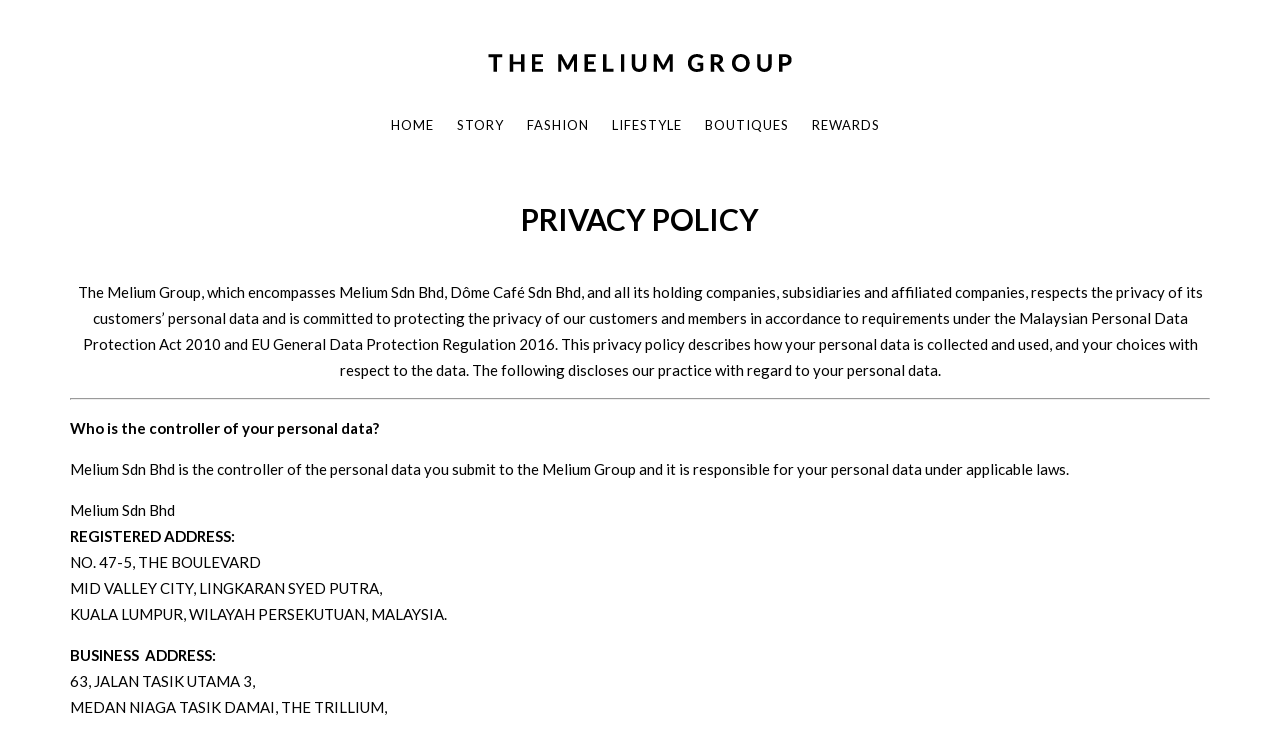

--- FILE ---
content_type: text/html; charset=UTF-8
request_url: https://www.melium.com/privacy-policy/
body_size: 64186
content:
<!DOCTYPE html>
<html lang="en-US">
<head>
	<meta charset="UTF-8" />
	<meta name="viewport" content="width=device-width, initial-scale=1, maximum-scale=1">  
	<link rel="icon" href="https://www.melium.com/wp-content/uploads/2023/10/cropped-Melium-Logo-2023-site-iden2-1-32x32.png" sizes="32x32" />
<link rel="icon" href="https://www.melium.com/wp-content/uploads/2023/10/cropped-Melium-Logo-2023-site-iden2-1-192x192.png" sizes="192x192" />
<link rel="apple-touch-icon" href="https://www.melium.com/wp-content/uploads/2023/10/cropped-Melium-Logo-2023-site-iden2-1-180x180.png" />
<meta name="msapplication-TileImage" content="https://www.melium.com/wp-content/uploads/2023/10/cropped-Melium-Logo-2023-site-iden2-1-270x270.png" />

	<title>Privacy Policy &#8211; The Melium Group</title>
<meta name='robots' content='max-image-preview:large' />
<link rel='dns-prefetch' href='//fonts.googleapis.com' />
<link rel="alternate" type="application/rss+xml" title="The Melium Group &raquo; Feed" href="https://www.melium.com/feed/" />
<link rel="alternate" type="application/rss+xml" title="The Melium Group &raquo; Comments Feed" href="https://www.melium.com/comments/feed/" />
<link rel="alternate" title="oEmbed (JSON)" type="application/json+oembed" href="https://www.melium.com/wp-json/oembed/1.0/embed?url=https%3A%2F%2Fwww.melium.com%2Fprivacy-policy%2F" />
<link rel="alternate" title="oEmbed (XML)" type="text/xml+oembed" href="https://www.melium.com/wp-json/oembed/1.0/embed?url=https%3A%2F%2Fwww.melium.com%2Fprivacy-policy%2F&#038;format=xml" />
<style id='wp-img-auto-sizes-contain-inline-css' type='text/css'>
img:is([sizes=auto i],[sizes^="auto," i]){contain-intrinsic-size:3000px 1500px}
/*# sourceURL=wp-img-auto-sizes-contain-inline-css */
</style>
<link rel='stylesheet' id='plyr-css-css' href='https://www.melium.com/wp-content/themes/artemischild/css/plyr.css?ver=6.9' type='text/css' media='all' />
<style id='wp-emoji-styles-inline-css' type='text/css'>

	img.wp-smiley, img.emoji {
		display: inline !important;
		border: none !important;
		box-shadow: none !important;
		height: 1em !important;
		width: 1em !important;
		margin: 0 0.07em !important;
		vertical-align: -0.1em !important;
		background: none !important;
		padding: 0 !important;
	}
/*# sourceURL=wp-emoji-styles-inline-css */
</style>
<link rel='stylesheet' id='wp-block-library-css' href='https://www.melium.com/wp-includes/css/dist/block-library/style.min.css?ver=6.9' type='text/css' media='all' />
<style id='wp-block-library-inline-css' type='text/css'>
.has-text-align-justify{text-align:justify;}

/*# sourceURL=wp-block-library-inline-css */
</style><style id='global-styles-inline-css' type='text/css'>
:root{--wp--preset--aspect-ratio--square: 1;--wp--preset--aspect-ratio--4-3: 4/3;--wp--preset--aspect-ratio--3-4: 3/4;--wp--preset--aspect-ratio--3-2: 3/2;--wp--preset--aspect-ratio--2-3: 2/3;--wp--preset--aspect-ratio--16-9: 16/9;--wp--preset--aspect-ratio--9-16: 9/16;--wp--preset--color--black: #000000;--wp--preset--color--cyan-bluish-gray: #abb8c3;--wp--preset--color--white: #ffffff;--wp--preset--color--pale-pink: #f78da7;--wp--preset--color--vivid-red: #cf2e2e;--wp--preset--color--luminous-vivid-orange: #ff6900;--wp--preset--color--luminous-vivid-amber: #fcb900;--wp--preset--color--light-green-cyan: #7bdcb5;--wp--preset--color--vivid-green-cyan: #00d084;--wp--preset--color--pale-cyan-blue: #8ed1fc;--wp--preset--color--vivid-cyan-blue: #0693e3;--wp--preset--color--vivid-purple: #9b51e0;--wp--preset--gradient--vivid-cyan-blue-to-vivid-purple: linear-gradient(135deg,rgb(6,147,227) 0%,rgb(155,81,224) 100%);--wp--preset--gradient--light-green-cyan-to-vivid-green-cyan: linear-gradient(135deg,rgb(122,220,180) 0%,rgb(0,208,130) 100%);--wp--preset--gradient--luminous-vivid-amber-to-luminous-vivid-orange: linear-gradient(135deg,rgb(252,185,0) 0%,rgb(255,105,0) 100%);--wp--preset--gradient--luminous-vivid-orange-to-vivid-red: linear-gradient(135deg,rgb(255,105,0) 0%,rgb(207,46,46) 100%);--wp--preset--gradient--very-light-gray-to-cyan-bluish-gray: linear-gradient(135deg,rgb(238,238,238) 0%,rgb(169,184,195) 100%);--wp--preset--gradient--cool-to-warm-spectrum: linear-gradient(135deg,rgb(74,234,220) 0%,rgb(151,120,209) 20%,rgb(207,42,186) 40%,rgb(238,44,130) 60%,rgb(251,105,98) 80%,rgb(254,248,76) 100%);--wp--preset--gradient--blush-light-purple: linear-gradient(135deg,rgb(255,206,236) 0%,rgb(152,150,240) 100%);--wp--preset--gradient--blush-bordeaux: linear-gradient(135deg,rgb(254,205,165) 0%,rgb(254,45,45) 50%,rgb(107,0,62) 100%);--wp--preset--gradient--luminous-dusk: linear-gradient(135deg,rgb(255,203,112) 0%,rgb(199,81,192) 50%,rgb(65,88,208) 100%);--wp--preset--gradient--pale-ocean: linear-gradient(135deg,rgb(255,245,203) 0%,rgb(182,227,212) 50%,rgb(51,167,181) 100%);--wp--preset--gradient--electric-grass: linear-gradient(135deg,rgb(202,248,128) 0%,rgb(113,206,126) 100%);--wp--preset--gradient--midnight: linear-gradient(135deg,rgb(2,3,129) 0%,rgb(40,116,252) 100%);--wp--preset--font-size--small: 13px;--wp--preset--font-size--medium: 20px;--wp--preset--font-size--large: 36px;--wp--preset--font-size--x-large: 42px;--wp--preset--spacing--20: 0.44rem;--wp--preset--spacing--30: 0.67rem;--wp--preset--spacing--40: 1rem;--wp--preset--spacing--50: 1.5rem;--wp--preset--spacing--60: 2.25rem;--wp--preset--spacing--70: 3.38rem;--wp--preset--spacing--80: 5.06rem;--wp--preset--shadow--natural: 6px 6px 9px rgba(0, 0, 0, 0.2);--wp--preset--shadow--deep: 12px 12px 50px rgba(0, 0, 0, 0.4);--wp--preset--shadow--sharp: 6px 6px 0px rgba(0, 0, 0, 0.2);--wp--preset--shadow--outlined: 6px 6px 0px -3px rgb(255, 255, 255), 6px 6px rgb(0, 0, 0);--wp--preset--shadow--crisp: 6px 6px 0px rgb(0, 0, 0);}:where(.is-layout-flex){gap: 0.5em;}:where(.is-layout-grid){gap: 0.5em;}body .is-layout-flex{display: flex;}.is-layout-flex{flex-wrap: wrap;align-items: center;}.is-layout-flex > :is(*, div){margin: 0;}body .is-layout-grid{display: grid;}.is-layout-grid > :is(*, div){margin: 0;}:where(.wp-block-columns.is-layout-flex){gap: 2em;}:where(.wp-block-columns.is-layout-grid){gap: 2em;}:where(.wp-block-post-template.is-layout-flex){gap: 1.25em;}:where(.wp-block-post-template.is-layout-grid){gap: 1.25em;}.has-black-color{color: var(--wp--preset--color--black) !important;}.has-cyan-bluish-gray-color{color: var(--wp--preset--color--cyan-bluish-gray) !important;}.has-white-color{color: var(--wp--preset--color--white) !important;}.has-pale-pink-color{color: var(--wp--preset--color--pale-pink) !important;}.has-vivid-red-color{color: var(--wp--preset--color--vivid-red) !important;}.has-luminous-vivid-orange-color{color: var(--wp--preset--color--luminous-vivid-orange) !important;}.has-luminous-vivid-amber-color{color: var(--wp--preset--color--luminous-vivid-amber) !important;}.has-light-green-cyan-color{color: var(--wp--preset--color--light-green-cyan) !important;}.has-vivid-green-cyan-color{color: var(--wp--preset--color--vivid-green-cyan) !important;}.has-pale-cyan-blue-color{color: var(--wp--preset--color--pale-cyan-blue) !important;}.has-vivid-cyan-blue-color{color: var(--wp--preset--color--vivid-cyan-blue) !important;}.has-vivid-purple-color{color: var(--wp--preset--color--vivid-purple) !important;}.has-black-background-color{background-color: var(--wp--preset--color--black) !important;}.has-cyan-bluish-gray-background-color{background-color: var(--wp--preset--color--cyan-bluish-gray) !important;}.has-white-background-color{background-color: var(--wp--preset--color--white) !important;}.has-pale-pink-background-color{background-color: var(--wp--preset--color--pale-pink) !important;}.has-vivid-red-background-color{background-color: var(--wp--preset--color--vivid-red) !important;}.has-luminous-vivid-orange-background-color{background-color: var(--wp--preset--color--luminous-vivid-orange) !important;}.has-luminous-vivid-amber-background-color{background-color: var(--wp--preset--color--luminous-vivid-amber) !important;}.has-light-green-cyan-background-color{background-color: var(--wp--preset--color--light-green-cyan) !important;}.has-vivid-green-cyan-background-color{background-color: var(--wp--preset--color--vivid-green-cyan) !important;}.has-pale-cyan-blue-background-color{background-color: var(--wp--preset--color--pale-cyan-blue) !important;}.has-vivid-cyan-blue-background-color{background-color: var(--wp--preset--color--vivid-cyan-blue) !important;}.has-vivid-purple-background-color{background-color: var(--wp--preset--color--vivid-purple) !important;}.has-black-border-color{border-color: var(--wp--preset--color--black) !important;}.has-cyan-bluish-gray-border-color{border-color: var(--wp--preset--color--cyan-bluish-gray) !important;}.has-white-border-color{border-color: var(--wp--preset--color--white) !important;}.has-pale-pink-border-color{border-color: var(--wp--preset--color--pale-pink) !important;}.has-vivid-red-border-color{border-color: var(--wp--preset--color--vivid-red) !important;}.has-luminous-vivid-orange-border-color{border-color: var(--wp--preset--color--luminous-vivid-orange) !important;}.has-luminous-vivid-amber-border-color{border-color: var(--wp--preset--color--luminous-vivid-amber) !important;}.has-light-green-cyan-border-color{border-color: var(--wp--preset--color--light-green-cyan) !important;}.has-vivid-green-cyan-border-color{border-color: var(--wp--preset--color--vivid-green-cyan) !important;}.has-pale-cyan-blue-border-color{border-color: var(--wp--preset--color--pale-cyan-blue) !important;}.has-vivid-cyan-blue-border-color{border-color: var(--wp--preset--color--vivid-cyan-blue) !important;}.has-vivid-purple-border-color{border-color: var(--wp--preset--color--vivid-purple) !important;}.has-vivid-cyan-blue-to-vivid-purple-gradient-background{background: var(--wp--preset--gradient--vivid-cyan-blue-to-vivid-purple) !important;}.has-light-green-cyan-to-vivid-green-cyan-gradient-background{background: var(--wp--preset--gradient--light-green-cyan-to-vivid-green-cyan) !important;}.has-luminous-vivid-amber-to-luminous-vivid-orange-gradient-background{background: var(--wp--preset--gradient--luminous-vivid-amber-to-luminous-vivid-orange) !important;}.has-luminous-vivid-orange-to-vivid-red-gradient-background{background: var(--wp--preset--gradient--luminous-vivid-orange-to-vivid-red) !important;}.has-very-light-gray-to-cyan-bluish-gray-gradient-background{background: var(--wp--preset--gradient--very-light-gray-to-cyan-bluish-gray) !important;}.has-cool-to-warm-spectrum-gradient-background{background: var(--wp--preset--gradient--cool-to-warm-spectrum) !important;}.has-blush-light-purple-gradient-background{background: var(--wp--preset--gradient--blush-light-purple) !important;}.has-blush-bordeaux-gradient-background{background: var(--wp--preset--gradient--blush-bordeaux) !important;}.has-luminous-dusk-gradient-background{background: var(--wp--preset--gradient--luminous-dusk) !important;}.has-pale-ocean-gradient-background{background: var(--wp--preset--gradient--pale-ocean) !important;}.has-electric-grass-gradient-background{background: var(--wp--preset--gradient--electric-grass) !important;}.has-midnight-gradient-background{background: var(--wp--preset--gradient--midnight) !important;}.has-small-font-size{font-size: var(--wp--preset--font-size--small) !important;}.has-medium-font-size{font-size: var(--wp--preset--font-size--medium) !important;}.has-large-font-size{font-size: var(--wp--preset--font-size--large) !important;}.has-x-large-font-size{font-size: var(--wp--preset--font-size--x-large) !important;}
/*# sourceURL=global-styles-inline-css */
</style>

<style id='classic-theme-styles-inline-css' type='text/css'>
/*! This file is auto-generated */
.wp-block-button__link{color:#fff;background-color:#32373c;border-radius:9999px;box-shadow:none;text-decoration:none;padding:calc(.667em + 2px) calc(1.333em + 2px);font-size:1.125em}.wp-block-file__button{background:#32373c;color:#fff;text-decoration:none}
/*# sourceURL=/wp-includes/css/classic-themes.min.css */
</style>
<link rel='stylesheet' id='image-hover-effects-css-css' href='https://www.melium.com/wp-content/plugins/mega-addons-for-visual-composer/css/ihover.css?ver=6.9' type='text/css' media='all' />
<link rel='stylesheet' id='style-css-css' href='https://www.melium.com/wp-content/plugins/mega-addons-for-visual-composer/css/style.css?ver=6.9' type='text/css' media='all' />
<link rel='stylesheet' id='font-awesome-latest-css' href='https://www.melium.com/wp-content/plugins/mega-addons-for-visual-composer/css/font-awesome/css/all.css?ver=6.9' type='text/css' media='all' />
<link rel='stylesheet' id='responsive-lightbox-prettyphoto-css' href='https://www.melium.com/wp-content/plugins/responsive-lightbox/assets/prettyphoto/css/prettyPhoto.css?ver=1.7.2' type='text/css' media='all' />
<link rel='stylesheet' id='rs-plugin-settings-css' href='https://www.melium.com/wp-content/plugins/revslider/public/assets/css/settings.css?ver=5.4.6.4' type='text/css' media='all' />
<style id='rs-plugin-settings-inline-css' type='text/css'>
#rs-demo-id {}
/*# sourceURL=rs-plugin-settings-inline-css */
</style>
<link rel='stylesheet' id='style-css' href='https://www.melium.com/wp-content/themes/artemischild/style.css?ver=6.9' type='text/css' media='all' />
<link rel='stylesheet' id='default_fonts-css' href='https://www.melium.com/wp-content/themes/artemis-swp/core/css/fonts/default_fonts.css?ver=6.9' type='text/css' media='all' />
<style id='default_fonts-inline-css' type='text/css'>

				body, 
				.woocommerce .widget_layered_nav ul li.chosen a:before, .woocommerce .widget_layered_nav_filters ul li a:before,
				#logo, #mobile_logo, #heading_area h1,
				input[type="submit"],
				h3.footer-widget-title, h3.widgettitle,
				.lc_share_item_text, .lb-number, .lc_button, .woocommerce a.button, input.button, .woocommerce input.button, button.single_add_to_cart_button, h2.lc_post_title,
				.page_navigation, .lc_view_more,
				h1, h2, h3, h4, h5, h6 {
					font-family: Lato, sans-serif;
				}
			
/*# sourceURL=default_fonts-inline-css */
</style>
<link rel='stylesheet' id='artemis-lato-css' href='https://fonts.googleapis.com/css?family=Lato%3A100%2C300%2C400%2C700%2C900&#038;subset=latin%2Clatin-ext&#038;ver=6.9' type='text/css' media='all' />
<link rel='stylesheet' id='color_scheme_css-css' href='https://www.melium.com/wp-content/themes/artemis-swp/core/css/black_on_white.css?ver=6.9' type='text/css' media='all' />
<link rel='stylesheet' id='lightbox-css' href='https://www.melium.com/wp-content/themes/artemis-swp/assets/lightbox2/css/lightbox.css?ver=6.9' type='text/css' media='all' />
<link rel='stylesheet' id='select2_css-css' href='https://www.melium.com/wp-content/themes/artemis-swp/assets/select2/select2.min.css?ver=6.9' type='text/css' media='all' />
<link rel='stylesheet' id='customScrollBar_css-css' href='https://www.melium.com/wp-content/themes/artemis-swp/assets/mCustomScrollBar/mCustomScrollbar.min.css?ver=6.9' type='text/css' media='all' />
<link rel='stylesheet' id='fancybox_css-css' href='https://www.melium.com/wp-content/themes/artemis-swp/assets/fancybox/fancybox.min.css?ver=6.9' type='text/css' media='all' />
<link rel='stylesheet' id='font_awesome-css' href='https://www.melium.com/wp-content/themes/artemis-swp/assets/fa/css/fa.css?ver=6.9' type='text/css' media='all' />
<link rel='stylesheet' id='linearicons-css' href='https://www.melium.com/wp-content/themes/artemis-swp/assets/linearicons/linear-style.css?ver=6.9' type='text/css' media='all' />
<link rel='stylesheet' id='justified-gallery-css' href='https://www.melium.com/wp-content/themes/artemis-swp/assets/justifiedGallery/css/justifiedGallery.min.css?ver=6.9' type='text/css' media='all' />
<link rel='stylesheet' id='unslider-css' href='https://www.melium.com/wp-content/themes/artemis-swp/assets/unslider/unslider.css?ver=6.9' type='text/css' media='all' />
<link rel='stylesheet' id='artemis_swp_mega_menu_front_style-css' href='https://www.melium.com/wp-content/themes/artemis-swp/core/mega_menu/css/mega_menu_front_style.css?ver=6.9' type='text/css' media='all' />
<link rel='stylesheet' id='mc4wp-form-themes-css' href='https://www.melium.com/wp-content/plugins/mailchimp-for-wp/assets/css/form-themes.min.css?ver=4.2' type='text/css' media='all' />
<link rel='stylesheet' id='jetpack_css-css' href='https://www.melium.com/wp-content/plugins/jetpack/css/jetpack.css?ver=10.2' type='text/css' media='all' />
<script type="text/javascript" src="https://www.melium.com/wp-includes/js/jquery/jquery.min.js?ver=3.7.1" id="jquery-core-js"></script>
<script type="text/javascript" src="https://www.melium.com/wp-includes/js/jquery/jquery-migrate.min.js?ver=3.4.1" id="jquery-migrate-js"></script>
<script type="text/javascript" src="https://www.melium.com/wp-content/themes/artemischild/js/plyr.js?ver=6.9" id="plyr-js-js"></script>
<script type="text/javascript" src="https://www.melium.com/wp-content/themes/artemischild/js/custom.js?ver=6.9" id="custom-js-js"></script>
<script type="text/javascript" src="https://www.melium.com/wp-content/plugins/responsive-lightbox/assets/prettyphoto/js/jquery.prettyPhoto.js?ver=1.7.2" id="responsive-lightbox-prettyphoto-js"></script>
<script type="text/javascript" id="responsive-lightbox-js-extra">
/* <![CDATA[ */
var rlArgs = {"script":"prettyphoto","selector":"lightbox","customEvents":"","activeGalleries":"1","animationSpeed":"normal","slideshow":"0","slideshowDelay":"5000","slideshowAutoplay":"0","opacity":"0.75","showTitle":"1","allowResize":"1","allowExpand":"1","width":"1080","height":"720","separator":"/","theme":"pp_default","horizontalPadding":"20","hideFlash":"0","wmode":"opaque","videoAutoplay":"0","modal":"0","deeplinking":"0","overlayGallery":"1","keyboardShortcuts":"1","social":"0","woocommerce_gallery":"0"};
//# sourceURL=responsive-lightbox-js-extra
/* ]]> */
</script>
<script type="text/javascript" src="https://www.melium.com/wp-content/plugins/responsive-lightbox/js/front.js?ver=1.7.2" id="responsive-lightbox-js"></script>
<script type="text/javascript" src="https://www.melium.com/wp-content/plugins/revslider/public/assets/js/jquery.themepunch.tools.min.js?ver=5.4.6.4" id="tp-tools-js"></script>
<script type="text/javascript" src="https://www.melium.com/wp-content/plugins/revslider/public/assets/js/jquery.themepunch.revolution.min.js?ver=5.4.6.4" id="revmin-js"></script>
<link rel="https://api.w.org/" href="https://www.melium.com/wp-json/" /><link rel="alternate" title="JSON" type="application/json" href="https://www.melium.com/wp-json/wp/v2/pages/1832" /><link rel="EditURI" type="application/rsd+xml" title="RSD" href="https://www.melium.com/xmlrpc.php?rsd" />
<meta name="generator" content="WordPress 6.9" />
<link rel="canonical" href="https://www.melium.com/privacy-policy/" />
<link rel='shortlink' href='https://www.melium.com/?p=1832' />
<!-- Global site tag (gtag.js) - Google Analytics -->
<script async src="https://www.googletagmanager.com/gtag/js?id=UA-142766612-1"></script>
<script>
  window.dataLayer = window.dataLayer || [];
  function gtag(){dataLayer.push(arguments);}
  gtag('js', new Date());

  gtag('config', 'UA-142766612-1');
</script>             		<!--Customizer CSS-->
		<style type="text/css">
			            .artemis_swp_search_post .at_swp-read-more:hover,
			a:hover, .vibrant_hover:hover, .vibrant_hover a:hover, .lc_vibrant_color, .vibrant_color, .black_on_white .lc_vibrant_color,  #recentcomments a:hover, .tagcloud a:hover,
			.widget_meta a:hover, .widget_pages a:hover, .widget_categories a:hover, .widget_recent_entries a:hover,
			.widget_archive a:hover, .lc_copy_area a:hover, .lc_swp_content a:hover, .lc_sharing_icons a:hover,
			.lc_post_meta a:hover, .post_item:hover > .post_item_details a h2, .lc_blog_masonry_brick.has_thumbnail .lc_post_meta a:hover,
			.post_item.no_thumbnail .lc_post_meta a:hover, .post_item:hover > a h2, .artemis_cf_error,
			.woocommerce ul.products li.product .price, .woocommerce div.product p.price, .woocommerce div.product span.price,
			.woocommerce-message:before, .woocommerce a.remove, .woocommerce-info:before, .woocommerce form .form-row .required,
			.woocommerce form .form-row.woocommerce-invalid label, a.about_paypal, .single_video_item:hover h3, .goto_next_section,
			.post_item.no_thumbnail .masonry_read_more a:hover, .one_of_three.no_thumbnail h4 a:hover, .one_of_three.no_thumbnail .related_meta a:hover,
			.widget_layered_nav ul a:hover, .widget_layered_nav ul li.chosen a, .at_prod_slider_container a.unslider-arrow:hover,
			.centered_left.social_profiles_center_menu a:hover, .breadcrumbs_nav a.last_elt, .breadcrumbs_nav a.last_elt:hover,
			.at_swp_single_grid_prod .amount, .products_category_filter a.at_swp_cat_filter_active
			{ color: #000000; }


						.lc_swp_vibrant_bgc, .cart-contents-count, .lc_button:hover, .lc_button:hover > a, .woocommerce a.button:hover,  
			#commentform input#submit:hover,
			.single_track .mejs-controls .mejs-time-rail .mejs-time-current, 
			.lc_blog_masonry_brick:hover > .post_item_details .lc_button, .woocommerce span.onsale, 
			.woocommerce ul.products li.product:hover > a.button, .woocommerce button.button.alt:hover, .woocommerce button.button.alt.disabled:hover,
			.woocommerce #respond input#submit:hover, .woocommerce input.button:hover, input.button:hover, .woocommerce a.button.alt:hover, 
			.woocommerce a.remove:hover, .woocommerce input.button.alt:hover, 
			.unslider-nav ol li.unslider-active, input[type="submit"]:hover, 
			.woocommerce .widget_layered_nav ul li.chosen a:before, .woocommerce .widget_layered_nav_filters ul li a:before, 
			.woocommerce .widget_price_filter .price_slider_amount .button:hover, a.at_link_line_before.lc_vibrant_color:before, .at_video_section_play,
			.artemis-swp-minicart-icon .artemis-swp-minicart .buttons .button.checkout:hover, 
			.artemis-swp-minicart-icon .artemis-swp-minicart .buttons .button, .brick_cust_link a.at_link_line_before:hover:before, 
			.artemis-swp-miniwishlist .buttons .button
			{ background-color: #000000; }

						.lc_button:hover, input[type="submit"]:hover, .woocommerce a.button:hover, .lc_blog_masonry_brick:hover > .post_item_details .lc_button, 
			.woocommerce ul.products li.product:hover > a.button, .woocommerce button.button.alt:hover, 
			.woocommerce #respond input#submit:hover, input.button:hover, .woocommerce input.button:hover,  
			.white_on_black .woocommerce a.button.alt:hover, .woocommerce-info, 
			.woocommerce form .form-row.woocommerce-invalid input.input-text, .unslider-nav ol li.unslider-active, 
			input.artemis_cf_input:focus, textarea.artemis_cf_input:focus, .woocommerce .widget_price_filter .price_slider_amount .button:hover,
			.artemis-swp-miniwishlist .buttons .button
			{ border-color: #000000 !important; }

            .artemis-swp-minicart-icon .artemis-swp-minicart .buttons .button
			{ border-color: #000000 }

						.select2-container--default .select2-selection--single .select2-selection__arrow b
			{ border-color: #000000 transparent transparent transparent; }

						.select2-container--default.select2-container--open .select2-selection--single .select2-selection__arrow b
			{ border-color: transparent transparent #000000 transparent; }

						.select2-container--default .select2-results__option--highlighted[aria-selected]
			{ background-color: #000000; }

						.header_inner { background-color: #ffffff; }

						header.sticky_enabled .header_inner
			{ background-color: rgba(255, 255, 255, 1); }

						.header_inner.lc_mobile_menu, .mobile_navigation_container
			{ background-color: rgba(255, 255, 255, 1); }
			
						.hmb_line.mobile_menu_hmb_line
			{ background-color: #000000; }

			.lc_mobile_menu .mobile_menu_icon, .lc_mobile_menu .mobile_menu_icon a
			{ color: #000000; }

						.mobile_navigation ul li { border-bottom-color: #e1e1e1; }
			
						li.menu-item a, #logo a, .classic_header_icon, .classic_header_icon a,  .centered_left.social_profiles_center_menu a,
			.classic_header_icon:hover, .classic_header_icon a:hover,
			.menu > li.menu-item-swp-megamenu-parent > ul > li > a, .menu > li.menu-item-swp-megamenu-parent > ul > li > a:hover
			{ color: #000000; }

						.centered_left .hmb_line
			{ background-color: #000000; }

						li.menu-item a:hover { color: #000000; }

						ul.sub-menu li.menu-item a
			{ color: #464646; }
			
			.creative_menu ul.sub-menu li.menu-item-has-children::before 
			{ border-left-color: #464646; }

						ul.sub-menu li.menu-item a:hover
			{ color: #000000; }
			
			.creative_menu ul.sub-menu li.menu-item-has-children:hover::before 
			{ border-left-color: #000000; }

						li.current-menu-item a, li.current-menu-parent a, li.current-menu-ancestor a
			{ color: #000000; }

						ul.sub-menu li, ul.sub-menu.mega_menu_ul
			{ background-color: rgba(255, 255, 255, 0); }

						.nav_creative_container { background-color: rgba(255,255,255,0.9); }
			.login_creative_container { background-color: rgba(255,255,255,0.9); }

						.creative_header_icon, .creative_header_icon a, .creative_header_icon a.cart-contents:hover,
			.classic_double_menu_logo_center .classic_header_icon, .classic_double_menu_logo_center .classic_header_icon a
			{ color: #000000; }

						.creative_header_icon.lc_social_icon:hover, .creative_header_icon.lc_social_icon a:hover
			{ color: #000000; }

						.account_option, .account_option a
			{ color: #959595; }

			.hmb_line { background-color: #000000; }

						.post_item.lc_blog_masonry_brick.no_thumbnail, .gallery_brick_overlay, .at_related_posts .one_of_three.no_thumbnail,
			.lnwidtget_no_featured_img
			{ background-color: #1d1d1d; }

			.at_wishlist .artemis-swp-miniwishlist, .artemis-swp-minicart-icon .artemis-swp-minicart
			{ background-color: #ffffff; }

						.artemis-swp-order-thank-you .artemis-swp-order-summary, .woocommerce-checkout-review-order, .cart_totals table,
			.woocommerce .col2-set#customer_login .col-2, .woocommerce-page .col2-set#customer_login .col-2, .woocommerce-checkout #order_review
			{ background-color: #f4f8fb; }

						.at_product_actions_mask { background-color: rgba(255,255,255, 0.7); }

						.pre_header
			{ background-color: #ffffff; }

						.at_menu_message, nav.at_secondary_menu li a
			{ color: #959595; }

						.lc_footer_sidebar .menu a:hover 
			{ color: #000000; }


                        		</style>
		<meta name="generator" content="Elementor 3.13.4; features: e_dom_optimization, e_optimized_assets_loading, e_optimized_css_loading, a11y_improvements, additional_custom_breakpoints; settings: css_print_method-external, google_font-enabled, font_display-auto">
<style type="text/css">.recentcomments a{display:inline !important;padding:0 !important;margin:0 !important;}</style><meta name="generator" content="Powered by WPBakery Page Builder - drag and drop page builder for WordPress."/>
<!--[if lte IE 9]><link rel="stylesheet" type="text/css" href="https://www.melium.com/wp-content/plugins/js_composer/assets/css/vc_lte_ie9.min.css" media="screen"><![endif]-->  
		<style type="text/css">  
			body, .woocommerce .woocommerce-ordering select option { background-color: #ffffff; }  
		</style>  
		<meta name="generator" content="Powered by Slider Revolution 5.4.6.4 - responsive, Mobile-Friendly Slider Plugin for WordPress with comfortable drag and drop interface." />
<link rel="icon" href="https://www.melium.com/wp-content/uploads/2023/10/cropped-Melium-Logo-2023-site-iden2-1-32x32.png" sizes="32x32" />
<link rel="icon" href="https://www.melium.com/wp-content/uploads/2023/10/cropped-Melium-Logo-2023-site-iden2-1-192x192.png" sizes="192x192" />
<link rel="apple-touch-icon" href="https://www.melium.com/wp-content/uploads/2023/10/cropped-Melium-Logo-2023-site-iden2-1-180x180.png" />
<meta name="msapplication-TileImage" content="https://www.melium.com/wp-content/uploads/2023/10/cropped-Melium-Logo-2023-site-iden2-1-270x270.png" />
<script type="text/javascript">function setREVStartSize(e){
				try{ var i=jQuery(window).width(),t=9999,r=0,n=0,l=0,f=0,s=0,h=0;					
					if(e.responsiveLevels&&(jQuery.each(e.responsiveLevels,function(e,f){f>i&&(t=r=f,l=e),i>f&&f>r&&(r=f,n=e)}),t>r&&(l=n)),f=e.gridheight[l]||e.gridheight[0]||e.gridheight,s=e.gridwidth[l]||e.gridwidth[0]||e.gridwidth,h=i/s,h=h>1?1:h,f=Math.round(h*f),"fullscreen"==e.sliderLayout){var u=(e.c.width(),jQuery(window).height());if(void 0!=e.fullScreenOffsetContainer){var c=e.fullScreenOffsetContainer.split(",");if (c) jQuery.each(c,function(e,i){u=jQuery(i).length>0?u-jQuery(i).outerHeight(!0):u}),e.fullScreenOffset.split("%").length>1&&void 0!=e.fullScreenOffset&&e.fullScreenOffset.length>0?u-=jQuery(window).height()*parseInt(e.fullScreenOffset,0)/100:void 0!=e.fullScreenOffset&&e.fullScreenOffset.length>0&&(u-=parseInt(e.fullScreenOffset,0))}f=u}else void 0!=e.minHeight&&f<e.minHeight&&(f=e.minHeight);e.c.closest(".rev_slider_wrapper").css({height:f})					
				}catch(d){console.log("Failure at Presize of Slider:"+d)}
			};</script>
<noscript><style type="text/css"> .wpb_animate_when_almost_visible { opacity: 1; }</style></noscript>	<script>
			var player;
			function onYouTubePlayerAPIReady() {
				// create the global player from the specific iframe (#video)
				player = new YT.Player('video', {
					events: {
					  // call this function when player is ready to use
					  'onReady': onPlayerReady
					}
				});
			}
			function onPlayerReady(event) {
			  // bind events
			  var playButton = document.getElementById("play-button");
			  playButton.addEventListener("click", function() {
				player.playVideo();
			  });
			  // var pauseButton = document.getElementById("pause-button");
			  // pauseButton.addEventListener("click", function() {
				// player.pauseVideo();
			  // });
			}

			// Inject YouTube API script
			var tag = document.createElement('script');
			tag.src = "https://www.youtube.com/player_api";
			var firstScriptTag = document.getElementsByTagName('script')[0];
			firstScriptTag.parentNode.insertBefore(tag, firstScriptTag);
		</script>
</head>

<body  class="wp-singular page-template-default page page-id-1832 wp-theme-artemis-swp wp-child-theme-artemischild wpb-js-composer js-comp-ver-5.4.5 vc_responsive elementor-default elementor-kit-4600">
	<div id="lc_swp_wrapper">
		    <div class="login_creative_container transition3" id="at_login_popup">

        <div class="lc_swp_boxed creative_menu_boxed">
            <div class="login_creative_inner lc_swp_background_image" data-bgimage="https://www.melium.com/wp-content/themes/artemis-swp/core/img/login_default_bg.png">
                <div class="at_login_popup_close">
                    <div class="hmb_inner">
                        <span class="hmb_line for_login_popup hmb1 on_left transition2 click"></span>
                        <span class="hmb_line for_login_popup  hmb2 on_left  transition2 click"></span>
                        <span class="hmb_line for_login_popup  hmb3 transition2 click"></span>
                    </div>
                </div>
                <div class="at_login_title active" id="at_login_title">Log in</div>
                <div class="at_login_title" id="at_register_title">Register</div>
	            <div class="at_login_popup_forms">
                    <div id="at_login_popup_messages"></div>
                    <div id="at_login_form_container" class="active">
                        <h3>Log in your account</h3>
	                                            <form name="loginform" id="at_loginform" method="post">
                            
	                                                    <p class="login-username">
                                <input type="text" name="username" class="input"
                                       placeholder="Enter your username or email"/>
                            </p>
                            <p class="login-password">
                                <input type="password" name="password" class="input" placeholder="Password"/>
                            </p>

		                    <p class="forgot-password"><a href="https://www.melium.com/wp-login.php?action=lostpassword&amp;redirect_to=https%3A%2F%2Fwww.melium.com%2Fprivacy-policy%2F">Forgot Password?</a></p>
	                                                    <p class="login-remember">
                                <input name="rememberme" type="checkbox" id="rememberme" value="forever" checked="checked"/>
                                <label for="rememberme" class="rememberme_label">
	                                Remember me                                </label>
                            </p> 

                            <p class="login-submit">
				                <input type="hidden" id="woocommerce-login-nonce" name="woocommerce-login-nonce" value="117986fdff" /><input type="hidden" name="_wp_http_referer" value="/privacy-policy/" />                                <input type="hidden" id="artemis-swp-login-nonce" name="artemis-swp-login-nonce" value="300f5b0d39" /><input type="hidden" name="_wp_http_referer" value="/privacy-policy/" />                                <input type="submit" class="button" name="login" id="at_login_btn"
                                       value="Login"/>
                            </p>
                            
		                    
	                                                </form>
	                    	                                        </div>

		                                <div id="at_loading_overlay">
                        <div class="spinner">
                            <i class="fa fa-cog fa-spin"></i>
                        </div>
                    </div>
                </div>
            </div>
        </div>
    </div>
	

<div class="pre_header clearfix classic_double_menu_logo_center menu_center_only lc_swp_full" data-prebg="" data-precol="">
	<div class="at_menu_message float_left">
			</div>
	<div id="logo" class="absolute_middle">
						<a href="https://www.melium.com/" class="global_logo">
					<img src="https://www.melium.com/wp-content/uploads/2023/10/Homepage-Logo-2023.png" alt="The Melium Group">
				</a>
					</div>

</div>
<header id="at_page_header" class="classic_double_menu_logo_center menu_center_only " data-menubg="" data-menucol="">
	<div class="header_inner lc_wide_menu lc_swp_full">
		<nav class="classic_menu classic_double_menu"><ul id="menu-home-menu" class="menu"><li id="menu-item-659" class="menu-item menu-item-type-post_type menu-item-object-page menu-item-home menu-item-swp menu-item-659"><a href="https://www.melium.com/">Home</a></li>
<li id="menu-item-667" class="menu-item menu-item-type-post_type menu-item-object-page menu-item-swp menu-item-667"><a href="https://www.melium.com/our-story/">Story</a></li>
<li id="menu-item-719" class="menu-item menu-item-type-post_type menu-item-object-page menu-item-swp menu-item-719"><a href="https://www.melium.com/fashion/">Fashion</a></li>
<li id="menu-item-1446" class="menu-item menu-item-type-post_type menu-item-object-page menu-item-swp menu-item-1446"><a href="https://www.melium.com/lifestyle/">Lifestyle</a></li>
<li id="menu-item-670" class="menu-item menu-item-type-post_type menu-item-object-page menu-item-swp menu-item-670"><a href="https://www.melium.com/boutique/">Boutiques</a></li>
<li id="menu-item-1449" class="menu-item menu-item-type-post_type menu-item-object-page menu-item-swp menu-item-1449"><a href="https://www.melium.com/rewards/">Rewards</a></li>
</ul></nav>	</div>
	<div class="header_inner lc_mobile_menu lc_swp_full">
	<div id="mobile_logo" class="lc_logo_centered">
		
				<a href="https://www.melium.com/">
					<img src="https://www.melium.com/wp-content/uploads/2023/10/Homepage-Logo-2023.png" alt="The Melium Group">
				</a>

						
	</div>

	<div class="creative_right">
		<div class="hmb_menu hmb_mobile">
			<div class="hmb_inner">
				<span class="hmb_line mobile_menu_hmb_line hmb1 transition2"></span>
				<span class="hmb_line mobile_menu_hmb_line hmb2 transition2"></span>
				<span class="hmb_line mobile_menu_hmb_line hmb3 transition2"></span>
			</div>
		</div>

		
        	</div>

	<div class="creative_left">
		<div class="mobile_menu_icon creative_header_icon lc_search trigger_global_search">
			<span class="lnr lnr_mobile lnr-magnifier"></span>
		</div>

	</div>
</div>

<div class="mobile_navigation_container lc_swp_full transition3">
	<nav class="mobile_navigation"><ul id="menu-home-menu-1" class="menu"><li class="menu-item menu-item-type-post_type menu-item-object-page menu-item-home menu-item-659"><a href="https://www.melium.com/">Home</a></li>
<li class="menu-item menu-item-type-post_type menu-item-object-page menu-item-667"><a href="https://www.melium.com/our-story/">Story</a></li>
<li class="menu-item menu-item-type-post_type menu-item-object-page menu-item-719"><a href="https://www.melium.com/fashion/">Fashion</a></li>
<li class="menu-item menu-item-type-post_type menu-item-object-page menu-item-1446"><a href="https://www.melium.com/lifestyle/">Lifestyle</a></li>
<li class="menu-item menu-item-type-post_type menu-item-object-page menu-item-670"><a href="https://www.melium.com/boutique/">Boutiques</a></li>
<li class="menu-item menu-item-type-post_type menu-item-object-page menu-item-1449"><a href="https://www.melium.com/rewards/">Rewards</a></li>
</ul></nav></div>
</header>

<div id="heading_area" class="">
		
	<div class="heading_content_container clearfix lc_swp_boxed ">
		

					


			</div>

	

		
</div>
		<div id="lc_swp_content" data-minheight="200" class="black_on_white">
					

<div class="lc_content_full lc_swp_boxed lc_basic_content_padding">

			
		<div class="single_post_title text_center ">
			 
					<h1> Privacy Policy </h1> 			
			

		</div>
		<div class="standard_page_content">
			<p class="p4" style="text-align: center;"><span class="s1">The Melium Group, which encompasses Melium Sdn Bhd, Dôme Café Sdn Bhd, and all its holding companies, subsidiaries and affiliated companies, respects the privacy of its customers’ personal data and is committed to protecting the privacy of our customers and members in accordance to requirements under the Malaysian Personal Data Protection Act 2010 and EU General Data Protection Regulation 2016. This privacy policy describes how your personal data is collected and used, and your choices with respect to the data. The following discloses our practice with regard to your personal data.</span></p>
<hr />
<p class="p4"><span class="s1"><b>Who is the controller of your personal data?</b></span></p>
<p class="p4"><span class="s1">Melium Sdn Bhd is the controller of the personal data you submit to the Melium Group and it is responsible for your personal data under applicable laws.</span></p>
<p><span style="color: #000000;">Melium Sdn Bhd<br />
<strong><span style="font-size: revert;">REGISTERED ADDRESS:</span></strong><br />
</span>NO. 47-5, THE BOULEVARD<br />
MID VALLEY CITY, LINGKARAN SYED PUTRA,<br />
KUALA LUMPUR, WILAYAH PERSEKUTUAN, MALAYSIA.</p>
<p><strong>BUSINESS<span class="Apple-converted-space">  </span>ADDRESS:</strong><br />
63, JALAN TASIK UTAMA 3,<br />
MEDAN NIAGA TASIK DAMAI, THE TRILLIUM,<br />
LAKE FIELDS, SUNGAI BESI,<br />
57000 KUALA LUMPUR,<br />
WILAYAH PERSEKUTUAN, MALAYSIA</p>
<p class="p4"><span class="s1">Company Registration Number: 198901010206 (187507-U)</span></p>
<p class="p4"><span class="s1"><b>Data Collection</b></span></p>
<p class="p4"><span class="s1">Your personal data is collected by us when you visit our store, our website or our event. </span></p>
<p class="p4"><span class="s1">The information we collect are, amongst others, name, address, phone number, date of birth, email address, gender, identity card or passport number.</span></p>
<p class="p4"><span class="s1"><b>The Purpose for collecting your personal data</b></span></p>
<p class="p4"><span class="s1">The personal data we collect from you may be used for the following purpose:</span></p>
<ul class="ul1">
<li class="li4"><span class="s1" style="color: #000000;">To manage and verify the membership of our customer loyalty programme where applicable;</span></li>
</ul>
<ul class="ul1">
<li class="li4"><span class="s1" style="color: #000000;">To keep you informed about our new stores, products and services;</span></li>
</ul>
<ul class="ul1">
<li class="li4"><span class="s1" style="color: #000000;">To send you updates on products, news and events, rewards and promotions;</span></li>
</ul>
<ul class="ul1">
<li class="li4"><span class="s1" style="color: #000000;">Where appropriate for market research;</span></li>
</ul>
<ul class="ul1">
<li class="li4"><span class="s1" style="color: #000000;">To understand and analyze your needs and preferences;</span></li>
</ul>
<ul class="ul1">
<li class="li4"><span class="s1" style="color: #000000;">To enable you to participate in promotions and contests;</span></li>
</ul>
<ul class="ul1">
<li class="li4"><span class="s1" style="color: #000000;"><span class="s1"><span class="s1"><span class="s1"><span class="s1">To improve our services and to respond to requests or complaints.</span></span></span></span></span></li>
</ul>
<p>Storage and Retention of Personal Data</p>
<p class="p4"><span class="s1">Your personal data shall be stored in hard copies or in servers located in Malaysia and will be operated and used by us. The security of your personal data is our priority. We protect this data by maintaining physical, electronic and procedural safeguards. Our employees are trained in the proper handling of personal data. When we use third parties to provide services to you, we require them agree to protect the confidentiality of the personal data they receive.</span></p>
<p class="p4"><span class="s1"><b>Disclosure of your Personal Data</b></span></p>
<p class="p4"><span class="s1">We may disclose your Personal Data in connection with the purposes described in this Privacy Policy. This may include sharing your Personal Data with, and/or transferring your Personal Data to the following entities and/or platforms:</span></p>
<ul>
<li class="p4"><span style="color: #000000;"><span class="s1"><span class="Apple-converted-space"> A</span>ffiliated companies within the Melium Group for marketing and administrative </span>purposes (for example payment, verification and IT purposes);</span></li>
</ul>
<ul class="ul2">
<li class="li7"><span class="s4" style="color: #000000;">Facebook, Twitter or Instagram (if you use your account with them to sign up / in with us), if applicable;</span></li>
</ul>
<ul class="ul2">
<li class="li4"><span style="color: #000000;"><span class="s1">Marketing partners, third-party service providers and vendors who perform functions such as providing IT, website, customer relationship management, marketing support, data processing, managing promotions, carrying out research and analysis, payment and fulfilment and delivery of orders</span><span class="s6">. We do not allow these third-party vendors to use this information or to share it for any purpose other than to provide services on our behalf;</span></span></li>
</ul>
<ul>
<li class="p4"><span class="s1" style="color: #000000;"><span class="s1">Our consultants, auditors and advisors on a need to know basis;</span></span></li>
<li class="p4"><span class="s1" style="color: #000000;">Regulatory authorities and enforcement agencies when required;</span></li>
</ul>
<ul class="ul2">
<li class="li4"><span class="s1" style="color: #000000;">Any court of law or relevant party in connection with any claim or legal proceedings when under applicable provisions or court order. </span></li>
</ul>
<p class="p4"><span class="s1">Steps will be taken to ensure that the abovementioned third parties agree to observe and adhere to the terms of this Privacy Policy.</span></p>
<p class="p4"><span class="s1"><b>Third Party Links</b></span></p>
<p class="p4"><span class="s1">Occasionally, at our discretion, we may include or offer third-party products or services on our website. These third-party sites have separate and independent privacy policies. We therefore have no responsibility or liability for the content and activities of those linked sites. Nonetheless, we seek to protect the integrity of our site and welcome any feedback.</span></p>
<p class="p4"><span class="s1"><b>What are your rights?</b></span></p>
<p class="p4"><span class="s1"><b><i>Right to access</i></b></span></p>
<p class="p4"><span class="s1">You have the right to request information about your personal data that we hold at any time and we will provide you with the information.</span></p>
<p class="p4"><span class="s1"><b><i>Right to portability</i></b></span></p>
<p class="p4"><span class="s1">You have the right to obtain a copy of your data in a commonly used format transferred to you, by making a request to us.</span></p>
<p class="p4"><span class="s1"><b><i>Right to Rectification</i></b></span></p>
<p class="p4"><span class="s1">You have the right to request rectification or modifications of your data.</span></p>
<p class="p4"><span class="s1">You can do so by clicking on the ‘update your preference&#8217; link in Melium’s marketing emails.</span></p>
<p class="p4"><span class="s1"><b><i>Right to Erasure</i></b></span></p>
<p class="p4"><span class="s1">You have the right to request that we erase any of your personal data processed by us at any time, subject to any legal grounds that we have.</span></p>
<p class="p4"><span class="s1"><b><i>Right to Object</i></b></span></p>
<p class="p4"><span class="s1">You have the right to object to us processing your personal data for certain purposes based on legitimate reason, subject to any legal grounds that we have.</span></p>
<p class="p4"><span class="s1"><b><i>Right to object to direct marketing</i></b></span></p>
<p class="p4"><span class="s1">You have the right to object to direct marketing at any time, by clicking on the unsubscribe link in Melium’s marketing emails</span></p>
<p class="p4"><span class="s1"><b><i>Right to Restriction</i></b></span></p>
<p class="p4"><span class="s1">You have the right to request that we restrict the process of your personal data, subject to any legal grounds that we have.</span></p>
<p class="p4"><span class="s1"><b><i>Right to Withdraw Consent</i></b></span></p>
<p class="p4"><span class="s1">You have the right to withdraw a previously given consent for processing personal data, subject to any legal grounds that we have.</span></p>
<p class="p4"><span class="s1"><b>Contact </b></span></p>
<p class="p4"><span class="s1">If you would like to exercise any of your above rights, you can email to us at <a href="mailto:info@melium.com"><span class="s7">info@melium.com</span></a> or fax to us at +603- 9059 3133 <span class="Apple-converted-space">  </span>We have dedicated a personnel who is in charge of customers data and will handle your requests. Our office hours are from 9.30am to 6.30pm, Monday to Friday. Any request to access or correct the personal data may be subject to requirements under the Malaysian Personal Data Protection Act 2010 and EU General Data Protection Regulation 2016. We also reserve the right to validate all requests for the authenticity of the request.</span></p>
<p class="p4"><span class="s1">At any time, you can opt to stop or limit our right to process the personal data by e-mailing or faxing to us at the above contact details, or by unsubscribing from the mailing list.</span></p>
<p class="p4"><span class="s1"><b>Consent</b></span></p>
<p class="p4"><span class="s1">We trust that you consent and agree to the terms above with respect to our collection, storage and processing of your personal data, as well as how may we use your data. This Privacy Policy will be put up in our website and notices will be sent out to you to refer to this Policy. Your consent shall be deemed to have been given to us for the retention and processing of your personal data in accordance with the terms of this Policy so long as we do not hear or receive any communication from you.</span></p>
<p class="p11"><span class="s1">The Melium Group reserves the right to amend this Privacy Policy at our discretion, and at any time<br />
</span></p>
		</div>
		
		<div class="lc_sharing_icons" style="text-align: center;">
			<p class="lc_share_item_text">Share via:</p>

			<a href="http://www.facebook.com/sharer.php?u=https%3A%2F%2Fwww.melium.com%2Fprivacy-policy%2F&amp;t=Privacy+Policy" target="_blank" class="lc_share_item">
				<i class="fa fa-facebook" aria-hidden="true"></i>
			</a>

			<a href="https://twitter.com/intent/tweet?url=https%3A%2F%2Fwww.melium.com%2Fprivacy-policy%2F" target="_blank" class="lc_share_item">
				<i class="fa fa-twitter" aria-hidden="true"></i>
			</a>
			<a href="whatsapp://send?text=https%3A%2F%2Fwww.melium.com%2Fprivacy-policy%2F" target="_blank" class="lc_share_item">
				<i class="fa fa-whatsapp" aria-hidden="true"></i>
			</a>
					</div>

					</div>
	
	</div> <!--#lc_swp_content-->
	<div class="container">
						<div id="footer_sidebars">
					<div id="footer_sidebars_inner" class="clearfix lc_swp_full">
						<div id="footer_sidebar1" class="lc_footer_sidebar black_on_white">
							<div id="artemis_swp_contact_data-1" class="widget widget widget_artemis_contact_data"><h3 class="footer-widget-title"> <img src="https://www.melium.com/wp-content/uploads/2023/10/Homepage-Logo-2023.png" alt="The Melium Group"> </h3>		<div class="at_widget_contact contact_address_w_entry">
			63, JALAN TASIK UTAMA 3, MEDAN NIAGA TASIK DAMAI, THE TRILLIUM, LAKE FIELDS, SUNGAI BESI, 57000 KUALA LUMPUR, WILAYAH PERSEKUTUAN, MALAYSIA		</div>
		
				<div class="at_widget_contact">
			<span class="before_w_contact_data">
				Phone: 			</span>
			+603 9051 2888		</div>
		
				<div class="at_widget_contact">
			<span class="before_w_contact_data">
				Fax: 			</span>
			+603 9059 3133		</div>
		
				<div class="at_widget_contact">
			<span class="before_w_contact_data">
				Email: 			</span>
			&#73;NF&#79;&#64;&#77;E&#76;I&#85;&#77;&#46;C&#79;M		</div>
		 <div class="footer_w_social_icons"> 						<div class="footer_w_social_icon">
							<a href="https://www.facebook.com/meliumgroup" target="_blank">
								<i class="fa fa-facebook"></i>
							</a>
						</div>
											<div class="footer_w_social_icon">
							<a href="https://www.instagram.com/themeliumgroup/" target="_blank">
								<i class="fa fa-instagram"></i>
							</a>
						</div>
					 </div> </div>						</div>

						<div id="footer_sidebar2" class="lc_footer_sidebar black_on_white">
							<div id="text-2" class="widget widget_text"><h3 class="footer-widget-title">Information</h3>			<div class="textwidget"><ul>
<li><a href="https://www.melium.com/melium2/our-story/">Our Story</a></li>
<li><a href="https://www.melium.com/melium2/fashion/">Our Brands</a></li>
<li><a href="https://www.melium.com/melium2/boutique/">Our Stores</a></li>
<li><a href="https://www.melium.com/rewards/">Our Rewards</a></li>
<li><a href="https://www.melium.com/melium2/contact/">Contact Us</a></li>
<li><a href="https://www.melium.com/privacy-policy/">Privacy Policy</a></li>
</ul>
</div>
		</div>						</div>

						<div id="footer_sidebar3" class="lc_footer_sidebar black_on_white">
							<div id="text-3" class="widget widget_text"><h3 class="footer-widget-title">About</h3>			<div class="textwidget"><p>As Malaysia’s leading retail group in international luxury fashion and lifestyle brands, The Melium Group is committed to offering the finest shopping experiences and premium choices from over 100 world-class designer brands; Melium membership is a privilege in itself with great offers &amp; first access to new collections.</p>
</div>
		</div>						</div>

						<div id="footer_sidebar4" class="lc_footer_sidebar black_on_white">
							<div id="mc4wp_form_widget-2" class="widget widget_mc4wp_form_widget"><h3 class="footer-widget-title">Be on our mailing list</h3><script type="text/javascript">(function() {
	if (!window.mc4wp) {
		window.mc4wp = {
			listeners: [],
			forms    : {
				on: function (event, callback) {
					window.mc4wp.listeners.push({
						event   : event,
						callback: callback
					});
				}
			}
		}
	}
})();
</script><!-- MailChimp for WordPress v4.2 - https://wordpress.org/plugins/mailchimp-for-wp/ --><form id="mc4wp-form-1" class="mc4wp-form mc4wp-form-1334 mc4wp-form-theme mc4wp-form-theme-dark" method="post" data-id="1334" data-name="Subscribe" ><div class="mc4wp-form-fields"><div class="sign-up">
  <div class="email-field"><input type="email" name="EMAIL" placeholder="Your email here" required />
	<input type="submit" value="Sign Up" class="submit-btn"/></div>
</div></div><label style="display: none !important;">Leave this field empty if you're human: <input type="text" name="_mc4wp_honeypot" value="" tabindex="-1" autocomplete="off" /></label><input type="hidden" name="_mc4wp_timestamp" value="1769839347" /><input type="hidden" name="_mc4wp_form_id" value="1334" /><input type="hidden" name="_mc4wp_form_element_id" value="mc4wp-form-1" /><div class="mc4wp-response"></div></form><!-- / MailChimp for WordPress Plugin --></div><div id="text-4" class="widget widget_text">			<div class="textwidget"></div>
		</div>						</div>
					</div>

											<div class="lc_swp_overlay footer_widget_overlay" data-color="rgba(255, 255, 255, 0)">
						</div>
									</div>

				 <div class="lc_copy_area clearfix lc_swp_bg_color black_on_white lc_swp_full" data-color="rgba(255, 255, 255, 0)">  <a class="transition4" href="">Melium Sdn Bhd
Registration No. 198901010206 (187507-U)</a>  </div> 						<div class="lc_back_to_top_btn black_on_white">
			<i class="fa fa-angle-up transition3" aria-hidden="true"></i>
		</div>

				<div id="lc_global_search" class="lc_swp_full">
	<div class="lc_global_search_content">
		<div class="lc_global_search_inner transition4">
			<h2 id="search_global_title"> Search </h2>		
			<form role="search" method="get" class="search-form" id="search-form" action="https://www.melium.com/"
      data-ajax-action="https://www.melium.com/wp-admin/admin-ajax.php">
    <input name="s" required type="search" value=""
           id="search-word"
           placeholder="Search anything"
           class="input-search">

    <button type="submit" id="search-submit" class="search-submit" title="Search">
        <span class="lnr lnr-magnifier"></span>
    </button>
</form>

			<div class="top_keywords">
                            </div>
            <div class="artemis_swp_search_loading">
                <i class="fa fa-spinner fa-spin"></i>
            </div>
            <div class="search_results" id="search_results">

            </div>
        </div>
		<div class="close_search_form">
			<div class="hmb_close c_left"></div>
			<div class="hmb_close c_right"></div>
		</div>
	</div>
</div>
	</div>
	</div> <!--#lc_swp_wrapper-->
	<script type="speculationrules">
{"prefetch":[{"source":"document","where":{"and":[{"href_matches":"/*"},{"not":{"href_matches":["/wp-*.php","/wp-admin/*","/wp-content/uploads/*","/wp-content/*","/wp-content/plugins/*","/wp-content/themes/artemischild/*","/wp-content/themes/artemis-swp/*","/*\\?(.+)"]}},{"not":{"selector_matches":"a[rel~=\"nofollow\"]"}},{"not":{"selector_matches":".no-prefetch, .no-prefetch a"}}]},"eagerness":"conservative"}]}
</script>
<script type="text/javascript">(function() {function addEventListener(element,event,handler) {
	if(element.addEventListener) {
		element.addEventListener(event,handler, false);
	} else if(element.attachEvent){
		element.attachEvent('on'+event,handler);
	}
}function maybePrefixUrlField() {
	if(this.value.trim() !== '' && this.value.indexOf('http') !== 0) {
		this.value = "http://" + this.value;
	}
}

var urlFields = document.querySelectorAll('.mc4wp-form input[type="url"]');
if( urlFields && urlFields.length > 0 ) {
	for( var j=0; j < urlFields.length; j++ ) {
		addEventListener(urlFields[j],'blur',maybePrefixUrlField);
	}
}/* test if browser supports date fields */
var testInput = document.createElement('input');
testInput.setAttribute('type', 'date');
if( testInput.type !== 'date') {

	/* add placeholder & pattern to all date fields */
	var dateFields = document.querySelectorAll('.mc4wp-form input[type="date"]');
	for(var i=0; i<dateFields.length; i++) {
		if(!dateFields[i].placeholder) {
			dateFields[i].placeholder = 'YYYY-MM-DD';
		}
		if(!dateFields[i].pattern) {
			dateFields[i].pattern = '[0-9]{4}-(0[1-9]|1[012])-(0[1-9]|1[0-9]|2[0-9]|3[01])';
		}
	}
}

})();</script><script type="text/javascript" id="at_swp_mailchimp_subscr-js-extra">
/* <![CDATA[ */
var DATAVALUES = {"ajaxurl":"https://www.melium.com/wp-admin/admin-ajax.php","generalErrorText":"Unexpected problem occurred. Please try again later."};
//# sourceURL=at_swp_mailchimp_subscr-js-extra
/* ]]> */
</script>
<script type="text/javascript" src="https://www.melium.com/wp-content/plugins/artemis-core/js/at_swp_mailchimp_subscr.js?ver=6.9" id="at_swp_mailchimp_subscr-js"></script>
<script type="text/javascript" id="lc_swp_contact_form-js-extra">
/* <![CDATA[ */
var DATAVALUES = {"ajaxurl":"https://www.melium.com/wp-admin/admin-ajax.php","generalErrorText":"Unexpected problem occurred when sending the email"};
//# sourceURL=lc_swp_contact_form-js-extra
/* ]]> */
</script>
<script type="text/javascript" src="https://www.melium.com/wp-content/plugins/artemis-core/js/lc_swp_contact_form.js?ver=6.9" id="lc_swp_contact_form-js"></script>
<script type="text/javascript" src="https://www.melium.com/wp-content/themes/artemis-swp/assets/select2/select2.full.min.js?ver=6.9" id="select2_js-js"></script>
<script type="text/javascript" src="https://www.melium.com/wp-content/themes/artemis-swp/assets/mCustomScrollBar/mCustomScrollbar.min.js?ver=6.9" id="customScrollBar_js-js"></script>
<script type="text/javascript" src="https://www.melium.com/wp-content/themes/artemis-swp/assets/fancybox/fancybox.min.js?ver=6.9" id="fancybox_js-js"></script>
<script type="text/javascript" src="https://www.melium.com/wp-includes/js/imagesloaded.min.js?ver=5.0.0" id="imagesloaded-js"></script>
<script type="text/javascript" src="https://www.melium.com/wp-includes/js/masonry.min.js?ver=4.2.2" id="masonry-js"></script>
<script type="text/javascript" src="https://www.melium.com/wp-content/themes/artemis-swp/core/js/jquery.debouncedresize.js?ver=6.9" id="debouncedresize-js"></script>
<script type="text/javascript" src="https://www.melium.com/wp-content/themes/artemis-swp/assets/justifiedGallery/js/jquery.justifiedGallery.min.js?ver=6.9" id="justified-gallery-js"></script>
<script type="text/javascript" src="https://www.melium.com/wp-content/themes/artemis-swp/assets/unslider/unslider-min.js?ver=6.9" id="unslider-js"></script>
<script type="text/javascript" id="artemis_swp-js-extra">
/* <![CDATA[ */
var artemis_swp = {"confirmCancel":"Cancel","confirmOk":"Ok","alertOk":"Ok","sliderPrevText":"PREV","sliderNextText":"NEXT"};
var artemis_swp_wishlist = {"ajax_url":"https://www.melium.com/wp-admin/admin-ajax.php","emptyText":"No products in wishlist."};
var artemis_swp_password_string_meter = {"min_password_strength":"3","i18n_password_error":"Please enter a stronger password.","i18n_password_hint":"The password should be at least seven characters long. To make it stronger, use upper and lower case letters, numbers and symbols like ! \" ? $ % ^ & )."};
var artemis_swp_login_popup = {"ajax_url":"https://www.melium.com/wp-admin/admin-ajax.php","general_error_text":"Something went wrong! Please try again later!"};
var at_quickview = {"ajax_url":"https://www.melium.com/wp-admin/admin-ajax.php"};
//# sourceURL=artemis_swp-js-extra
/* ]]> */
</script>
<script type="text/javascript" src="https://www.melium.com/wp-content/themes/artemis-swp/core/js/artemis_swp.js?ver=6.9" id="artemis_swp-js"></script>
<script type="text/javascript" src="https://www.melium.com/wp-content/themes/artemis-swp/assets/lightbox2/js/lightbox.js?ver=6.9" id="lightbox-js"></script>
<script type="text/javascript" src="https://www.melium.com/wp-includes/js/jquery/ui/core.min.js?ver=1.13.3" id="jquery-ui-core-js"></script>
<script type="text/javascript" src="https://www.melium.com/wp-includes/js/jquery/ui/tooltip.min.js?ver=1.13.3" id="jquery-ui-tooltip-js"></script>
<script type="text/javascript" src="https://www.melium.com/wp-content/themes/artemis-swp/core/mega_menu/js/mega_menu_front.js?ver=6.9" id="artemis_swp_mega_menu_front-js"></script>
<script type="text/javascript" id="mc4wp-forms-api-js-extra">
/* <![CDATA[ */
var mc4wp_forms_config = [];
//# sourceURL=mc4wp-forms-api-js-extra
/* ]]> */
</script>
<script type="text/javascript" src="https://www.melium.com/wp-content/plugins/mailchimp-for-wp/assets/js/forms-api.min.js?ver=4.2" id="mc4wp-forms-api-js"></script>
<script id="wp-emoji-settings" type="application/json">
{"baseUrl":"https://s.w.org/images/core/emoji/17.0.2/72x72/","ext":".png","svgUrl":"https://s.w.org/images/core/emoji/17.0.2/svg/","svgExt":".svg","source":{"concatemoji":"https://www.melium.com/wp-includes/js/wp-emoji-release.min.js?ver=6.9"}}
</script>
<script type="module">
/* <![CDATA[ */
/*! This file is auto-generated */
const a=JSON.parse(document.getElementById("wp-emoji-settings").textContent),o=(window._wpemojiSettings=a,"wpEmojiSettingsSupports"),s=["flag","emoji"];function i(e){try{var t={supportTests:e,timestamp:(new Date).valueOf()};sessionStorage.setItem(o,JSON.stringify(t))}catch(e){}}function c(e,t,n){e.clearRect(0,0,e.canvas.width,e.canvas.height),e.fillText(t,0,0);t=new Uint32Array(e.getImageData(0,0,e.canvas.width,e.canvas.height).data);e.clearRect(0,0,e.canvas.width,e.canvas.height),e.fillText(n,0,0);const a=new Uint32Array(e.getImageData(0,0,e.canvas.width,e.canvas.height).data);return t.every((e,t)=>e===a[t])}function p(e,t){e.clearRect(0,0,e.canvas.width,e.canvas.height),e.fillText(t,0,0);var n=e.getImageData(16,16,1,1);for(let e=0;e<n.data.length;e++)if(0!==n.data[e])return!1;return!0}function u(e,t,n,a){switch(t){case"flag":return n(e,"\ud83c\udff3\ufe0f\u200d\u26a7\ufe0f","\ud83c\udff3\ufe0f\u200b\u26a7\ufe0f")?!1:!n(e,"\ud83c\udde8\ud83c\uddf6","\ud83c\udde8\u200b\ud83c\uddf6")&&!n(e,"\ud83c\udff4\udb40\udc67\udb40\udc62\udb40\udc65\udb40\udc6e\udb40\udc67\udb40\udc7f","\ud83c\udff4\u200b\udb40\udc67\u200b\udb40\udc62\u200b\udb40\udc65\u200b\udb40\udc6e\u200b\udb40\udc67\u200b\udb40\udc7f");case"emoji":return!a(e,"\ud83e\u1fac8")}return!1}function f(e,t,n,a){let r;const o=(r="undefined"!=typeof WorkerGlobalScope&&self instanceof WorkerGlobalScope?new OffscreenCanvas(300,150):document.createElement("canvas")).getContext("2d",{willReadFrequently:!0}),s=(o.textBaseline="top",o.font="600 32px Arial",{});return e.forEach(e=>{s[e]=t(o,e,n,a)}),s}function r(e){var t=document.createElement("script");t.src=e,t.defer=!0,document.head.appendChild(t)}a.supports={everything:!0,everythingExceptFlag:!0},new Promise(t=>{let n=function(){try{var e=JSON.parse(sessionStorage.getItem(o));if("object"==typeof e&&"number"==typeof e.timestamp&&(new Date).valueOf()<e.timestamp+604800&&"object"==typeof e.supportTests)return e.supportTests}catch(e){}return null}();if(!n){if("undefined"!=typeof Worker&&"undefined"!=typeof OffscreenCanvas&&"undefined"!=typeof URL&&URL.createObjectURL&&"undefined"!=typeof Blob)try{var e="postMessage("+f.toString()+"("+[JSON.stringify(s),u.toString(),c.toString(),p.toString()].join(",")+"));",a=new Blob([e],{type:"text/javascript"});const r=new Worker(URL.createObjectURL(a),{name:"wpTestEmojiSupports"});return void(r.onmessage=e=>{i(n=e.data),r.terminate(),t(n)})}catch(e){}i(n=f(s,u,c,p))}t(n)}).then(e=>{for(const n in e)a.supports[n]=e[n],a.supports.everything=a.supports.everything&&a.supports[n],"flag"!==n&&(a.supports.everythingExceptFlag=a.supports.everythingExceptFlag&&a.supports[n]);var t;a.supports.everythingExceptFlag=a.supports.everythingExceptFlag&&!a.supports.flag,a.supports.everything||((t=a.source||{}).concatemoji?r(t.concatemoji):t.wpemoji&&t.twemoji&&(r(t.twemoji),r(t.wpemoji)))});
//# sourceURL=https://www.melium.com/wp-includes/js/wp-emoji-loader.min.js
/* ]]> */
</script>
</body>
</html> 

--- FILE ---
content_type: text/css
request_url: https://www.melium.com/wp-content/themes/artemischild/style.css?ver=6.9
body_size: 35213
content:
/*
 Theme Name:   Artemis Child
 Theme URI:    http://www.artemistheme.com/themepreview/
 Description:  Artemis-SWP Child Theme
 Author:       SmartWPress
 Author URI:   http://themeforest.net/user/SmartWPress
 Template:     artemis-swp
 Version:      1.0.0
 Tags:         fluid-layout, responsive-layout, editor-style, featured-images, full-width-template, theme-options, translation-ready, custom-background, custom-colors, custom-menu, one-column, two-columns, black, dark
 Text Domain:  lucille-child
*/

@import url("../artemis-swp/style.css");

/* Theme customization starts here
-------------------------------------------------------------- */


@font-face {
    font-family: avenir;
    src: url('fonts/avenir-normal.ttf');
    font-weight: normal;
}
@font-face {
    font-family: avenir;
    src: url('fonts/avenir-bold.ttf');
    font-weight: bold;
}
@font-face {
    font-family: avenir;
    src: url('fonts/avenir-light.ttf');
    font-weight: light;
}


@font-face {
    font-family: futura;
    src: url('fonts/futura-bold.ttf');
    font-weight: 800;
}
@font-face {
    font-family: futura;
    src: url('fonts/futura-medium.ttf');
    font-weight: 600;
}
@font-face {
    font-family: futura;
    src: url('fonts/futura-normal.ttf');
    font-weight: 400;
}
@font-face {
    font-family: futura;
    src: url('fonts/futura-light.ttf');
    font-weight: 300;
}





body{
	font-family: avenir;
}
p{
	color: #020202;
}

.lc_content_full, .lc_content_with_sidebar {
    overflow: visible !important;
}
.banner {

}

.banner .vc_column-inner {
    padding: 0 !important;
}
.our-story {
    padding: 70px 0;
}
.our-story .at_heading_with_letter_inner {
    margin-top: 53px;
}
.our-story .at_heading_with_letter_inner .transparent_letter {
    font-size: 250px;
}
.our-story .at_heading_with_letter_inner h3.small_title {
    letter-spacing: 7px;
}
.our-story .at_heading_with_letter_inner .titles_after_letter {
    margin-left: 114px;
}
.our-story .right {
    padding-right: 20px;
    position: relative;
}
.our-story .right::before {
    border-right: 1px dashed #b67d5b;
    bottom: -106px;
    content: "";
    position: absolute;
    right: -10px;
    top: -110px;
    width: 1px;
}


.our-story .right h6 {
    background: #fff none repeat scroll 0 0;
    color: #afafaf;
    display: inline-block;
    font-size: 13px;
    letter-spacing: 8px;
    margin: 0;
    min-width: 170px;
    position: absolute;
    right: -95px;
    text-align: center;
    top: -33px;
    transform: rotate(-90deg);
}
.our-story .right p {
    color: #333;
    line-height: 1.8;
}
.our-story .right .txt-more{
	display:none;
}


.our-story .right a {
    color: #d1d1d1;
    display: inline-block;
    font-weight: bold;
    margin-top: 7px;
}

.privilege {
    background: #f2f0f1 none repeat scroll 0 0;
}

.privilege .content {
    display: table;
    margin: 0 auto;
    width: 100%;
}
.privilege .content p{
    margin: 0 auto;
}


.privilege .content img {
    float: left;
    margin: 0;
    width: 100%;
}

.privilege .content h1 {
    font-size: 36px;
    font-weight: bold;
    line-height: 1.2;
    margin: 0 0 30px;
    text-transform: uppercase;
}
.privilege .content a.btn {
    background-color: #b67d5b;
    border: 2px solid #b67d5b;
    bottom: 170px;
    color: #fff;
    cursor: pointer;
    display: inline-block;
    font-family: Lato;
    font-size: 18px;
    left: 50%;
    padding: 10px 40px;
    position: absolute;
    text-transform: uppercase;
    transform: translate(-50%, 0px);
    transition: all 0.2s ease 0s;
}
.privilege .content a.btn:hover{
    background-color: #fff;
    color: #b67d5b;
}

.shop {
    padding: 100px 0 50px;
	text-align: center;
}
.shop h6 {
    font-size: 11px;
    letter-spacing: 7px;
    opacity: 0.7;
	margin-bottom: 0;
}
.shop h3 {
    font-weight: 800;
    letter-spacing: 7px;
    line-height: 1.5;
    margin: 5px 5px 20px;
}
.shop p {
    color: #8f8f8f;
    text-align: left;
}

.shop .img {
    background-color: #f6e3e1;
    border-radius: 100%;
    height: 300px;
    margin-top: 60px;
    max-width: 300px;
    max-height: 300px;
    width: 100%;
}
.shop .right .img > img {
    margin-top: 79px;
}
.shop a {
    background-color: #b67d5b;
    border: 2px solid #b67d5b;
    color: #fff;
    display: table;
    font-size: 12px;
    letter-spacing: 2px;
    margin: 0 auto;
    padding: 7px 60px;
    text-align: center;
	transition: all 0.2s;
}
.shop a:hover{
	background-color: #fff;
	color: #b67d5b;
}


.brand-page-banner {
    background: rgba(0, 0, 0, 0) url("http://akmweb.com/melium/wp-content/uploads/2018/02/brand-banner.jpg") repeat scroll 0 0 / cover ;
}
.brand-page-banner h2 {
    font-size: 60px;
    font-weight: bold;
    line-height: 75px;
    max-width: 40%;
    padding: 150px 0;
    text-transform: uppercase;
}
.brand-page-content {
    padding: 70px 0;
}
.brand-page-content .box h4 {
    font-weight: bold;
    margin: 10px 0;
    text-transform: uppercase;
	color: #020202;
}
.brand-page-content .box p{
	line-height: 20px;
}

.brand-solo-banner{
	
}
.brand-solo-banner .box{
	background: rgba(0, 0, 0, 0) url("http://akmweb.com/melium/wp-content/uploads/2018/02/brand-banner.jpg") repeat scroll 0 0 / cover ;
    height: 100vh;
}

.brand-solo-banner .box a {
    background-color: #fff;
    box-shadow: 2px 2px 1px #020202;
    display: inline-block;
    font-size: 22px;
    left: 50%;
    padding: 15px 50px;
    position: relative;
    text-align: center;
    text-transform: uppercase;
    top: 50%;
    transform: translate(-50%);
	transition: all 0.2s;
	color: #020202
}
.brand-solo-banner .box a:hover{
	box-shadow: -2px -2px 1px #020202;
	color: #020202
}
.brand-solo-content{
	padding: 70px 0;
}

.brand-solo-content .box h2 {
    font-weight: bold;
    margin: 10px 0;
    text-transform: uppercase;
}
.brand-solo-content .box .address p {
    color: #020202;
    margin: 0;
}
.brand-solo-content .box a {
    border: 2px solid #020202;
    display: inline-block;
    font-size: 20px;
    font-weight: normal;
    margin-top: 5px;
    padding: 6px 40px;
	color: #020202;
    text-transform: uppercase;
	transition: all 0.2s;
}
.brand-solo-content .box a:hover{
	background-color: #020202;
	color: #fff;
}
.brand-solo-content .box a{
	color: #020202;
}
.brand-solo-content .img-box img{
	width: 100%;
}
.brand-solo-content .img-box button {
    background-color: #fff;
    border: medium none;
    cursor: pointer;
    font-size: 30px;
    left: 50%;
    position: relative;
    transform: translateX(-50%);
}

.boutique-heading h1 {
    color: #020202;
    font-weight: bold;
    text-transform: uppercase;
}
.boutique-content{
	margin-bottom: 30px;
}
.boutique-content .box {
    text-transform: uppercase;
}
.boutique-content .box .img-box {
    overflow: auto;
    position: relative;
}
.boutique-content .box .img-box img{
    float: left;
}
.boutique-content .box .img-box a {
    background-color: #363636;
    bottom: 0;
    color: #fff;
    display: inline-block;
    padding: 5px 13px;
    position: absolute;
    right: 0;
	transition: all 0.2s;
}
.boutique-content .box .img-box a:hover {
    background-color: #616161;
}
.boutique-content .box .address-box{
	border-bottom: 1px solid #020202;
}
.boutique-content .box .address-box h4{
	text-transform: uppercase;
	font-weight: bold;
	margin-bottom: 10px;
}
.boutique-content .box .address-box p a {
    color: #020202;
    display: inline-block;
	margin-bottom: 20px;
	transition: all 0.2s;
}
.boutique-content .box .address-box p a:hover {
    color: #888888;
}
.boutique-content .box .more {
    padding-top: 20px;
    text-transform: capitalize;
}


.page-id-630 .single_post_title{
	display:none;
}
.single_post_title{
	margin-bottom: 30px;
    max-width: 100%;
    padding: 0;
    text-align: center;
    width: 100%;
}
.single_post_title h1{
	font-size: 30px;
    font-weight: 600;
    margin-top: 34px;
    padding: 0;
    text-transform: uppercase;
}
nav.classic_menu ul.menu li a {
    font-size: 13px;
    font-weight: 400;
    letter-spacing: 1px;
}
nav.classic_menu ul.menu li a:hover{
	font-weight:900;
	color:#000;
}

.page-id-660 .single_post_title {
    margin-bottom: -30px;
    visibility: hidden;
}
.lc_basic_content_padding{
	padding-top:0;
	padding-bottom:0;
}

.heading_content_container {
    padding-top: 130px;
}
.pre_header {
    background-color: rgba(241, 246, 247, 0) !important;
}

#logo img {
    top: 70%;
}
.home-rslider .rev_slider_wrapper {
    background: #fff none repeat scroll 0 0 !important;
}

header nav.classic_menu ul.menu li.current-menu-item a{
	color: #000;
}

.lc_blog_masonry_container p{
	color: #7b7b7b;
}

.heading_titles_container,
.breadcrumbs_nav{
	display:none;
}




.fashioin-slide {
    position: relative;
}
.fashioin-slide.video{
    display: inline-block;
    height: 100vh;
    max-height: 840px;
    overflow: hidden;
    position: relative;
    width: 100%;
}
.fashioin-slide a.letgo{
    background: #363636 none repeat scroll 0 0;
    bottom: 44px;
    color: #fff;
    font-size: 18px;
    padding: 12px 60px;
    position: absolute;
    right: 0;
    text-transform: uppercase;
    z-index: 33;
	transition:all 0.3s;
}
.fashioin-slide a.letgo:hover{
	background:#000;
}


.fashioin-slide .image-box {
    background: #efefef none repeat scroll 0 0;
    display: inline-block;
    width: 100%;
}

.fashioin-slide .image-box img {
    float: left;
    width: 100%;
}

.fashioin-slide .video-box {
    top: 50%;
    transform: translate(0px, -50%);
}
.fashioin-slide .play {
	background-color: #b67d5b;
	border: 2px solid #b67d5b;
	color: #fff;
	font-size: 12px;
	letter-spacing: 2px;
    cursor: pointer;
    left: 50%;
    padding: 16px 50px;
    position: absolute;
    text-transform: uppercase;
    top: 50%;
	display:block;
    transform: translate(-50%, -50%);
	transition: all 0.2s;
}
.fashioin-slide .play:hover{
	background: #fff;
	color: #b67d5b;
}
.fashioin-slide h1 {
    font-family: futura;
    font-size: 66px;
    font-weight: 600;
    letter-spacing: 5px;
    line-height: 1.4;
    margin: 0;
    max-width: 680px;
    padding: 0 60px;
    position: absolute;
    text-transform: uppercase;
    top: 50%;
    transform: translate(0px, -38%);
}

.fashioin-content {
    display: inline-block;
    padding: 50px 0;
    width: 100%;
}
.fashioin-content .fashion-grid {
    display: inline-block;
    width: 100%;
}

.fashioin-content .fashion-grid ul {
    display: inline-block;
    margin: 0 -10px;
}
.fashioin-content .fashion-grid ul li {
    float: left;
    list-style: outside none none;
    padding: 0 10px;
    width: 33.33%;
	margin-bottom: 20px;
}
.fashioin-content .fashion-grid ul li a{
	
}

.fashioin-content .fashion-grid ul li a img {
    height: 600px;
    object-fit: cover;
    width: 100%;
}
.fashioin-content .fashion-grid ul li a h3 {
    font-weight: 600;
    height: 38px;
    margin: 9px 0 0;
    overflow: hidden;
    text-transform: uppercase;
}
.fashioin-content .fashion-grid ul li p {
    color: #5f5f5f;
    height: 88px;
    line-height: 1.5;
    overflow: hidden;
}
.fashioin-content .fashion-grid ul li p:empty {
   display:none;
}
.fashioin-content .fashion-grid ul li p {
    height: 88px;
    line-height: 1.5;
    overflow: hidden;
}

.fashioin-content .fashion-left {
    float: left;
    padding-right: 40px;
    width: 70%;
}

.fashioin-content .fashion-left h2 {
    font-weight: 800;
    text-transform: uppercase;
}

.fashioin-content .fashion-left p {
    color: #6f6f6f;
    line-height: 1.6;
}
.fashioin-content .fashion-left address {
    font-style: normal;
}
.fashioin-content .fashion-left .btn-link {
    border: 1px solid;
    display: inline-block;
    font-size: 16px;
    letter-spacing: 2px;
    padding: 7px 30px;
    text-transform: uppercase;
}

.fashioin-content .fashion-left .btn-link:hover{
	background:#B67D5B;
	color:#fff !important;
}
.fashioin-content .fashion-right{
    float: left;
    padding: 30px 0;
    position: relative;
    width: 30%;
}


.fashioin-content .fashion-right .images-vslider {
    height: 710px;
    overflow: hidden;
}
.fashioin-content .fashion-right .images-vslider ul {
    margin: 0;
	top:0;
    position: relative; 
	transition: all 0.3s ease 0s;
}
.fashioin-content .fashion-right .images-vslider ul li {
    list-style: outside none none;
}
.fashioin-content .fashion-right .images-vslider ul li img{
	width:100%;
}

.fashioin-content .fashion-right .action-btns {
    bottom: 0;
    left: 50%;
    position: absolute;
    top: 0;
    transform: translate(-50%, 0px);
    width: 15px;
}
.fashioin-content .fashion-right .action-btns a {
    display: inline-block;
    font-size: 30px;
    transform: rotate(90deg);
    position: absolute;
	display:none;
	font-weight: 700;
	  -webkit-touch-callout: none; /* iOS Safari */
		-webkit-user-select: none; /* Safari */
		 -khtml-user-select: none; /* Konqueror HTML */
		   -moz-user-select: none; /* Firefox */
			-ms-user-select: none; /* Internet Explorer/Edge */
				user-select: none; /* Non-prefixed version, currently supported by Chrome and Opera */
}

.fashioin-content .fashion-right .action-btns a:last-child {
    bottom: 0;
	display:block;
}
.container {
    display: table;
    margin: 0 auto;
    max-width: 1280px;
    padding: 0 15px;
    width: 100%;
}

.embed-responsive {
    display: block;
    height: 0;
    overflow: hidden;
    padding: 0;
    position: relative;
}
.embed-responsive .embed-responsive-item, .embed-responsive embed, .embed-responsive iframe, .embed-responsive object, .embed-responsive video {
    border: 0 none;
    bottom: 0;
    height: 100%;
    left: 0;
    position: absolute;
    top: 0;
    width: 100%;
}
.embed-responsive-16by9 {
    padding-bottom: 56.25%;
}
.embed-responsive-4by3 {
    padding-bottom: 75%;
}
.boutique-grid{
	
}
.boutique-grid h2 {
    font-weight: 600;
    margin-bottom: 40px;
    margin-top: 0;
    text-align: center;
    text-transform: uppercase;
}

.boutique-grid ul {
    display: inline-block;
    margin: 0 -15px;
}

.boutique-grid ul li {
    float: left;
    list-style: outside none none;
    padding: 0 15px;
    width: 33.33%;
}
.boutique-grid ul li a{
	
}

.boutique-grid ul li h5 {
    border-bottom: 1px solid;
    margin: 0 0 20px;
    padding-bottom: 20px;
    text-transform: uppercase;
}


.boutique-grid ul li a img {
    min-height: 100%;
    position: relative;
    top: 50%;
    transform: translate(0px, -50%);
    width: 100%;
}

.boutique-grid ul li a h3 {
    display: table-cell;
    font-weight: 600;
    height: 59px;
    line-height: 1.1;
    margin: 0;
    text-transform: uppercase;
    vertical-align: middle;
}

.boutique-grid ul li p {
    color: #5f5f5f;
    margin-bottom: 10px;
}

.boutique-grid ul li a.readmore {
    color: #d1d1d1;
    display: inline-block;
    margin-bottom: 30px;
}
.boutique-grid ul li .img-box {
    height: 215px;
    margin-bottom: 18px;
    overflow: hidden;
	position:relative;
}

.boutique-grid ul li .img-box::before {
    background: #363636 none repeat scroll 0 0;
    bottom: 0;
    color: #fff;
    content: "let\'s go";
    margin-bottom: 0;
    padding: 5px 16px;
    position: absolute;
    right: 0;
    text-transform: uppercase;
    z-index: 2;
}

.pagination-wrap {
    display: inline-block;
    padding: 0 10px;
    width: 100%;
}


.fashion-brand-area .container {
    padding: 0 25px;
}
.post_content_left .author_info_left{
	display:none;
}

.classic_double_menu_logo_center.menu_center_only nav.classic_menu {
    max-width: 1200px;
    text-align: center;
    width: 100%;
}

.index-testimonials .swiper-pagination {
    bottom: -5px !important;
}
.index-testimonials {
    padding-top: 70px;
    text-align: center;
}
.index-testimonials img {
    border-radius: 220px;
    height: 176px;
    margin-bottom: 30px;
    padding: 0;
    width: 180px;
}
.index-testimonials p {
    color: #6f6f6f;
    font-size: 12px;
    font-weight: 600;
    letter-spacing: 2px;
    margin: 0 auto;
    max-width: 860px;
}
.index-testimonials h3 {
    font-size: 17px;
    font-weight: 700;
}
.index-testimonials h3:before,
.index-testimonials h3:after{
	content:"\""
}
#footer_sidebars{
	
}

#footer_sidebars .at_widget_contact {
    line-height: 1.6;
    margin-bottom: 9px !important;
}


#footer_sidebars .textwidget ul li a {
    color: #8f8f8f;
    font-size: 14px;
}

#footer_sidebars .textwidget ul li a:hover{
	color: #000;
	font-weight:800;
}

#footer_sidebars .textwidget p {
    color: #9f9f9f;
    font-size: 12px;
    font-weight: 400;
    line-height: 1.6;
}
#footer_sidebars h3 {
    color: #5f5f5f;
    font-size: 14px;
    font-weight: 600;
    letter-spacing: 4px !important;
}
.contactform_fields{
	
}

.contactform_fields #submit {
    background: #b67d5b none repeat scroll 0 0;
    border: 2px solid #b67d5b;
    line-height: 1.2;
}
.contactform_fields #submit:hover{
	background: transparent none repeat scroll 0 0;
	border: 2px solid #b67d5b !important;
	color:#b67d5b;
}

.lookbook_single_container h2{
    font-family: futura;
    font-size: 29px;
    font-weight: 600;
    line-height: 1.3;
    max-width: 250px;
    text-transform: uppercase;
}
.lookbook_single_container a.look_link {
    padding-left: 0 !important;
}
.lookbook_single_container a::before {
    display: none !important;
}

.page-id-331 .single_post_title{
	display:none;
}

.page-id-305 .artemis_contactform {
    padding: 0 50px;
}

.social-heading {
    text-align: center;
}
.social-heading h2 {
    font-weight: 700;
}

#footer_sidebars {
    padding: 0 60px;
}

#footer_sidebars #footer_sidebars_inner {
    border-top: 1px solid #606060;
    display: inline-block;
    margin-bottom: 10px;
    margin-top: 60px;
    padding: 0;
}
.unslider {
	position: relative;
}
.unslider .unslider-look-arrow {
    transform: translateY(-50%);
}
header#at_page_header, .pre_header {
    z-index: 76;
}

#footer_sidebar1 {
    padding: 0 30px 0 0;
}
#footer_sidebar2, #footer_sidebar3 {
    padding: 0 30px;
}
#footer_sidebar4 {
    padding: 0 0 0 10px;
}

.look_content_aside_inner .look_link {
    font-size: 14px;
    font-weight: 600;
}
.page-id-749 .single_post_title{
	display:none;
}
.privilege-header {
    text-align: center;
}
.privilege-header h2{
	font-size: 39px;
    font-weight: 900;
    line-height: 1.4;
    margin: 0;
    text-transform: uppercase;
}
.privilege-header P{
	margin:0;
}
.privilege-header a {
    display: inline-block;
    font-weight: 700;
    margin-top: 5px;
}
.privilege-table{
    border: 8px solid #dfdfdf;
    padding: 30px;
}
.privilege-table table {
    width: 100%;
}
.privilege-table table tr{
	
}


.privilege-table table tr th {
    background: #f6f6f6 none repeat scroll 0 0;
    padding: 13px 23px;
    text-align: center;
	color:#6f6f6f;
}
.privilege-table table tr th:first-child {
    text-align: left;
	background:transparent;
}
.privilege-table table tr td {
    background: #f6f6f6 none repeat scroll 0 0;
    border: medium none;
    padding: 13px 23px;
	color:#6f6f6f;
    text-align: center;
}


.privilege-table table tr th:empty,
.privilege-table table tr td:empty{
	background:transparent;
}



.privilege-table table tr th:nth-child(5n-1),
.privilege-table table tr td:nth-child(5n-1) {
    background: transparent url("http://akmweb.com/melium/wp-content/uploads/2018/02/sb-loyalty-symbols-gold_sm_1-0.png") repeat scroll center center / 100% auto;
    color: #8b7035;
}
.privilege-table table tr th:nth-child(5n-1):empty,
.privilege-table table tr td:nth-child(5n-1):empty{
    background:transparent;
}

.amazon-prime {
    margin-top: 50px;
    text-align: center;
}
.amazon-prime h3 {
    display: inline-block;
    font-size: 18px;
    font-weight: 800;
    margin: 12px 0 0;
}
.amazon-prime img {
    width: 200px;
}
.amazon-prime p {
    line-height: 1.3;
    margin: 0;
}

.privilege-topboxs{
	
}

.privilege-topboxs .item {
    border: 10px solid #f1f0ee;
    min-height: 610px;
    padding: 30px;
    position: relative;
    text-align: center;
}
.privilege-topboxs .item.bg {
    background:#f1f0ee;
}

.privilege-topboxs .item h4 {
    font-size: 29px;
    font-weight: 800;
    margin: 0;
}

.privilege-topboxs .item h5 {
    font-weight: 800;
    text-transform: uppercase;
}
.privilege-topboxs .item p {
    margin: 0 auto;
    max-width: 256px;
}

.privilege-topboxs .item img {
    margin-bottom: 20px;
    margin-top: 30px;
}

.privilege-topboxs .item ul {
    display: table;
    margin: 30px auto;
}

.privilege-topboxs .item ul li {
    color: #4f4f4f;
    font-size: 17px;
    font-weight: 600;
    line-height: 1.7;
    text-align: left;
}

.privilege-topboxs .item a {
    bottom: 20px;
    font-weight: 600;
    left: 50%;
    position: absolute;
    transform: translate(-50%, 0px);
}

.privilege-topboxs .item ol {
}

.privilege-topboxs .item ol li {
    background: #fff none repeat scroll 0 0;
    border-radius: 50%;
    display: inline-block;
    font-size: 11px;
    height: 65px;
    line-height: 1.3;
    margin: 0 9px;
    padding: 21px 2px;
    text-align: center;
    width: 65px;
}
.perks {
    padding: 70px 0;
}
.perks img {
    padding: 0 40px;
}
.perks-table{
	
}
.perks-table .table-box {
    border: 7px solid #dfdfdf;
    padding: 30px;
}

.perks-table .table-box table {
    border-collapse: collapse;
}
.perks-table .table-box table thead{
	
}

.perks-table .table-box table thead td {
    color: #fff;
    font-size: 16px;
    padding: 7px;
    text-align: center;
    text-transform: uppercase;
}
.perks-table .table-box table thead td.gold{
    background: #b08139 none repeat scroll 0 0;
}
.perks-table .table-box table thead td.platinum{
	background: #7a7b7d none repeat scroll 0 0;
}
.perks-table .table-box table thead td.president{
	background: #060709 none repeat scroll 0 0;
}
.perks-table .table-box table thead td:first-child {
    width: 320px;
}
.perks-table .table-box table tbody td {
    border: 1px solid #e4e4e4;
    font-size: 15px;
    line-height: 1.3;
	font-family: avenir;
    padding: 10px;
    text-align: center;
    vertical-align: top;
    width: 9%;
}
.perks-table .table-box table tbody td:first-child {
    text-align: left;
}

.perks-table .table-box table tbody td.dot {
    position: relative;
}
.perks-table .table-box table tbody td.dot::before {
    background: #535353 none repeat scroll 0 0;
    border-radius: 10px;
    content: "";
    height: 10px;
    position: absolute;
    top: 14px;
    width: 10px;
}

.hdrow{
	margin-top:50px;
}
.woocommerce .at_login_popup_forms .input, .woocommerce .at_login_popup_forms .input-text, .at_login_popup_forms .input, .at_login_popup_forms .input-text {
    padding: 17px ;
}



.fashion-grid ul li .img-box {
    height: 540px;
    overflow: hidden;
}
.fashion-grid ul li .img-box img{
	
}


.tp-bgimg.defaultimg {
	background-size: cover!important;
}
#rev_slider_1_1{
	max-height: 100vh!important;
}
.home-top-slider .forcefullwidth_wrapper_tp_banner .tp-fullwidth-forcer {
	max-height: 100vh!important;
}
.home-top-slider .wpb_images_carousel{
	margin-bottom: 0!important;
}
#footer_sidebar4 .email-field{
	position: relative;
}
#footer_sidebar4 .email-field input{
	height: 35px;
}

#footer_sidebar4 .email-field input[type="submit"] {
    background: #b67d5b none repeat scroll 0 0 !important;
    border: 2px solid #b67d5b;
    position: absolute;
    right: 0;
    top: 0;
}
#footer_sidebar4 .email-field input[type="submit"]:hover,
#footer_sidebar4 .email-field input[type="submit"]:focus{
	color: #b67d5b !important;
	background: #fff none repeat scroll 0 0 !important;
	border:2px solid #b67d5b !important;
}
#footer_sidebar4 #mc4wp_form_widget-2 {
    margin-bottom: 30px;
}
#footer_sidebar4 #text-4{
	margin-top: 0;
}
.lc_share_item {
    font-size: 18px;
    margin-right: 10px;
}




.artemis_swp_search_post .at_swp-read-more:hover, a:hover, .vibrant_hover:hover, .vibrant_hover a:hover, .lc_vibrant_color, .vibrant_color, .black_on_white .lc_vibrant_color, #recentcomments a:hover, .tagcloud a:hover, .widget_meta a:hover, .widget_pages a:hover, .widget_categories a:hover, .widget_recent_entries a:hover, .widget_archive a:hover, .lc_copy_area a:hover, .lc_swp_content a:hover, .lc_sharing_icons a:hover, .lc_post_meta a:hover, .post_item:hover > .post_item_details a h2, .lc_blog_masonry_brick.has_thumbnail .lc_post_meta a:hover, .post_item.no_thumbnail .lc_post_meta a:hover, .post_item:hover > a h2, .artemis_cf_error, .woocommerce ul.products li.product .price, .woocommerce div.product p.price, .woocommerce div.product span.price, .woocommerce-message::before, .woocommerce a.remove, .woocommerce-info::before, .woocommerce form .form-row .required, .woocommerce form .form-row.woocommerce-invalid label, a.about_paypal, .single_video_item:hover h3, .goto_next_section, .post_item.no_thumbnail .masonry_read_more a:hover, .one_of_three.no_thumbnail h4 a:hover, .one_of_three.no_thumbnail .related_meta a:hover, .widget_layered_nav ul a:hover, .widget_layered_nav ul li.chosen a, .at_prod_slider_container a.unslider-arrow:hover, .centered_left.social_profiles_center_menu a:hover, .breadcrumbs_nav a.last_elt, .breadcrumbs_nav a.last_elt:hover, .at_swp_single_grid_prod .amount, .products_category_filter a.at_swp_cat_filter_active {
    color: #b67d5b !important;
}

 

.fashioin-content .fashion-grid ul li {
    margin-bottom: 35px;
    padding-bottom: 25px;
    position: relative;
}
.pagination li {
    width: initial !important;
}

.textwidget > p .lc_share_item {
    display: flex;
    float: left;
    width: 20px;
}

.widget_mc4wp_form_widget h3
{
    letter-spacing: 1px !important;
}

.single-boutiques .fashioin-slide {
    max-height: none;
}

.single-lifestyle .fashioin-slide.video
{
    height: auto;
}

.fashioin-content .fashion-grid ul li a.readmore {
    bottom: 0;
    color: #d1d1d1;
    position: absolute;
}


.myslider .vc_images_carousel,
.myslider .vc_images_carousel .vc_carousel-slideline-inner,
.myslider .vc_images_carousel .vc_carousel-slideline-inner img{
    position: relative;
    width: 100% !important;
}
.myslider .vc_carousel-control span {
    background: #b67d5b none repeat scroll 0 0;
    border-radius: 30px;
    color: #fff;
    padding: 9px 0 !important;
}

.privilege-row {
    background: url("../../uploads/2018/03/Privilege-Skinners.png") no-repeat scroll left top / auto 100%, rgba(0, 0, 0, 0) url("../../uploads/2018/03/Privilege-Skinners2.png") no-repeat scroll right top / auto 100%;
    padding: 0 500px;
    text-align: center;
}
.privilege-row .pri-header {
    background: transparent url("../../uploads/2018/03/border-dots.jpg") no-repeat scroll center bottom / auto 54px;
    padding-bottom: 80px;
}

.privilege-row .pri-header img {
    margin: 0;
    width: 200px;
}
.privilege-row .pri-header p {
    font-family: futura;
    font-size: 20px;
	color: #1f1f1f;
    font-weight: 300;
}
.privilege-row .pri-body{
	
}

.privilege-row .pri-body p {
    color: #1f1f1f;
    font-family: futura;
    font-size: 19px;
    font-weight: 300;
    line-height: 1.3;
    margin-bottom: 30px;
}
.privilege-row .pri-body p strong {
    color: #333;
    font-weight: 400;
}
.privilege-row .pri-body em{
    font-size: 20px;
}

.home-rslider .tparrows{
	background: transparent!important;
}
.home-rslider .tparrows:before{
	font-size: 30px;
	color: #fff!important;
	height: 30px;
	width: 30px;
	background: rgba(185,135,105,1)!important;
    border-radius: 30px;
	line-height: 24px;
	text-shadow: 0 1px 2px rgba(0, 0, 0, 0.6);
	opacity: 0.5;
}
.home-rslider .tp-rightarrow::before{
	content: "›" !important;
}
.home-rslider .tp-leftarrow::before{
	content: "‹" !important;
}
.home-rslider .tparrows:hover::before {
    transform: scale(1)!important;
	opacity: 1;
}

@media screen and (max-width: 1799px){
	.privilege-row {
		padding: 0 370px;
		background-size:auto 90%;
	}
}
@media screen and (max-width: 1599px){
	.fashioin-slide {
		max-height: 670px;
	}
	.privilege-row {
		padding: 0 310px;
	}
}
@media screen and (max-width: 1499px){
	.privilege-row {
		background-size: 220px auto;
		padding: 0 220px;
	}
	
}
@media screen and (max-width: 1199px){
	.fashion-grid ul li .img-box {
		height: 430px;
	}
	.fashioin-slide.video {
		max-height: 475px;
	}
	.shop h3 {
		font-size: 18px;
		line-height: 1.3;
	}
	.our-story .at_heading_with_letter_inner {
		margin-top: 0px;
	}
	.privilege .content a.btn {
		bottom: 100px;
	}
	.privilege-row {
		background-size: 170px auto;
		padding: 0 180px;
	}
	.fashioin-content .fashion-grid ul li a img{
		height: 475px;
	}
}
@media screen and (max-width: 991px){
	.look_content_aside_inner {
		top: 25%;
	}
	.shop a {
		padding: 7px 16px;
	}
	.shop .img {
		height: inherit;
	}
	.shop .right .img > img {
		margin-top: 0;
		max-width: 100%;
	}
	.boutique-grid ul li {
		width: 32.33%;
	}
	.fashioin-content .fashion-right .images-vslider {
		height: 570px;
	}
	.hdrow {
		margin-top: 0;
	}
	.privilege-table {
		border: 8px solid #dfdfdf;
		padding: 30px 0;
	}
	.page-id-660 .standard_page_content .vc_images_carousel .vc_carousel-inner {
		right: 68px;
	}
	.fashioin-slide {
		max-height: 440px;
	}
	.our-story .at_heading_with_letter_inner {
		margin-top: 0;
	}
	.fashioin-slide.video {
		max-height: 350px;
	}
	#footer_sidebars {
		padding: 0 30px;
	}
	.privilege-row {
		padding: 0 140px;
	}
	.privilege-row .pri-header p,
	.privilege-row .pri-body p {
		font-size: 17px;
	}
	.privilege-row .pri-header p em,
	.privilege-row .pri-body p em{
		font-size: 18px;
	}
	.fashioin-content .fashion-grid ul li a img{
		height: 365px;
	}
}

@media screen and (max-width: 979px){
	.heading_content_container {
		padding-top: 50px;
	}
	.shop h3 {
		font-size: 16px;
		font-weight: 700;
		letter-spacing: 3px;
		line-height: 1.2;
	}
	.lc_footer_sidebar .widget {
		margin-bottom: 40px;
	}
	#footer_sidebar1{
		min-height: 100%!important;
	}
	#footer_sidebar2{
		min-height: 280px !important;
	}
	.fashion-grid ul li .img-box {
		height: 330px;
	}
}
@media screen and (max-width: 767px){
	.responsive_view .look_content_aside h2 {
		font-size:28px;
		margin-bottom: 0;
	}
	a.look_link {
		line-height: 0;
	}
	.unslider .look_desc {
		display: none;
	}
	.shop {
		padding: 50px 0 20px;
	}
	.shop .img {
		margin: 0 auto;
	}
	.shop .right .img > img {
		margin-top: 79px;
	}
	.shop .img {
		height: 300px;
	}
	.shop a {
		padding: 7px 40px;
	}
	.our-story .at_heading_with_letter_inner .titles_after_letter {
		margin-left: 27px;
	}
	.our-story .right p {
		text-align: center;
	}
	.shop p {
		text-align: center;
	}
	.our-story .right::before {
		top: -314px;
	}
	.our-story .right h6 {
		top: -229px;
	}
	.fashioin-content .fashion-grid ul li {
		margin-bottom: 30px;
		width: 100%;
	}
	.fashioin-slide h1 {
		font-size: 36px;
		text-align: center;
		line-height: 1;
	}
	.boutique-grid ul li {
		min-height: 620px;
		width: 50%;
	}
	.fashioin-content .fashion-right .images-vslider {
		height: 393px;
	}
	.fashioin-slide .play {
		padding: 16px 43px;
	}
	.table-reponsive {
		overflow: auto;
	}
	.table-reponsive table {
		width: 710px;
	}
	.privilege-table table tr th {
		line-height: 1.3;
		padding: 7px 10px;
	}
	.privilege .content h1 {
		text-align: center;
	}
	.privilege .content a{
		width: 100%;
		text-align: center;
	} 
	.boutique-grid ul li {
		min-height: 640px;
	}
	.responsive_view .look_content_aside h2 {
		max-width: 100%;
	}
	.heading_content_container {
		padding-top: 70px;
	}
	.fashioin-content {
		padding: 30px 0;
	}
	.our-story {
		padding: 40px 0;
	}
	.page-id-660 .standard_page_content .vc_images_carousel .vc_carousel-inner {
		right: 0;
	}
	.our-story .right p {
		margin-top: 20px!important;
	}
	.fashioin-content .fashion-grid .pagination li {
		width: initial;
	}
	
	.our-story .at_heading_with_letter_inner {
		margin-top: 56px;;
	}
	#footer_sidebar2{
		min-height: 100% !important;
	}
	.postid-291 img.alignnone {
		display: table;
		margin: 20px auto;
	}
	#footer_sidebar1, #footer_sidebar2, #footer_sidebar3, #footer_sidebar4 {
		height: 240px !important;
	}
	.myslider .vc_carousel-control span {
		height: 30px !important;
		width: 30px !important;
	}
	.privilege .content a.btn {
		bottom: 33px;
		font-size: 16px;
		padding: 7px 19px;
		width: initial;
	}
	.privilege-row {
		background-size: 120px auto;
		padding: 0 70px;
	}
	.fashion-grid ul li .img-box {
		height: 500px;
	}
	.fashioin-content .fashion-grid ul li a img {
		height: 500px;
	}
}

@media screen and (max-width: 479px){
	.our-story .right h6 {
		top: -240px;
	}
	.boutique-grid ul li {
		min-height: 100%;
		width: 100%;
	}
	.fashioin-content .fashion-right .images-vslider {
		height: 290px;
	}
	.fashioin-slide .play {
		padding: 6px 15px;
		letter-spacing: 2px;
	}
	.unslider .unslider-look-arrow {
		top: 55%!important;
	}
	.privilege-header h2 {
		font-size: 26px;
	}	
	.privilege-topboxs .item h4 {
		font-size: 26px;
	}
	.privilege-topboxs .item {
		padding: 18px;
	}
	
	.privilege-topboxs .item {
		min-height: inherit;
	}
	.privilege-topboxs .item a {
		left: initial;
		position: relative;
		transform: translate(0px, 0px);
	}
	.privilege-table .wpb_text_column{
		padding:0;
	}
	.table-reponsive table {
		width: 600px;
	}
	#footer_sidebars {
		padding: 0 20px;
	}
	#footer_sidebar2, #footer_sidebar3 {
		padding: 0;
	}
	label.woo_rememberme_label, .at_login_popup_forms label.rememberme_label {
		padding-left: 20px;
	}
	.at_login_popup_forms {
		padding: 40px 15px 60px;
	}
	.fashioin-slide a.letgo {
		bottom: 30px;
		padding: 10px 30px;
	}
	
	.privilege .content a.btn {
		bottom: 13px;
		font-size: 14px;
		padding: 3px 11px;	
	}
	
	#footer_sidebar4 .email-field input[type="submit"] {
		margin-top: 10px;
		position: relative;
	}
	.fashioin-slide h1 {
		font-size: 23px;
	}
	.look_image_aside {
		height: 100%;
	}
	#footer_sidebar1, #footer_sidebar2, #footer_sidebar3, #footer_sidebar4 {
		height: initial !important;
	}
	.privilege-row {
		background-size: 70px auto;
		padding: 0 10px;
	}
	.privilege-row .pri-header p,
	.privilege-row .pri-body p {
		font-size: 14px;
		line-height: 1.3;
		margin-bottom: 40px;
	}
	.privilege-row .pri-header p em,
	.privilege-row .pri-body p em{
		font-size: 15px;
	}
	.privilege-row .pri-header {
		background: transparent url("../../uploads/2018/03/border-dots.jpg") no-repeat scroll center bottom / auto 54px;
		padding: 0 60px 60px;
	}
	.fashion-grid ul li .img-box {
		height: 455px;
	}
	.lc_content_full .lc_lookbook_slider .unslider_parent .lookbook_single_container .lookbook_single.text_aside.clearfix.at_swp_js_css.responsive_view {
		height: 180px!important;
		min-height:150px!important;
	}
}
@media only screen and (max-width: 767) and (min-width: 600){
	
}

.boutique-desc {
    border-top: 1px solid;
}


.fashioin-slide .video-box{
	position: relative;
}
.fashioin-slide .video-box .back-img{
	position: absolute;
	width: 100%;
	height: 100%;
	top: 0;
	left: 0;
}


.page-template-template-brands .image-box > img, .page-template-template-lifestyle .image-box > img,
 .single-lifestyle .image-box > img, .single-boutiques .image-box > img
{
    display: block !important;
}

.mobile_navigation li.current-menu-item a, li.current-menu-parent a, li.current-menu-ancestor a {
    color: #b67d5b;
}

a.cart-contents.in_mobile_menu ,.creative_header_icon.mobile_menu_icon.at_login {
    display: none;
}





--- FILE ---
content_type: text/css
request_url: https://www.melium.com/wp-content/themes/artemis-swp/core/css/fonts/default_fonts.css?ver=6.9
body_size: 483
content:
body, 
.woocommerce .widget_layered_nav ul li.chosen a:before, .woocommerce .widget_layered_nav_filters ul li a:before,
#logo, #mobile_logo, #heading_area h1,
input[type="submit"],
h3.footer-widget-title, h3.widgettitle,
.lc_share_item_text, .lb-number, .lc_button, .woocommerce a.button, input.button, .woocommerce input.button, button.single_add_to_cart_button, h2.lc_post_title,
.page_navigation, .lc_view_more,
h1, h2, h3, h4, h5, h6 {
    font-family     : 'Lato', sans-serif;
}

--- FILE ---
content_type: text/css
request_url: https://www.melium.com/wp-content/themes/artemis-swp/core/css/black_on_white.css?ver=6.9
body_size: 17642
content:
a, h1, h2, h3, h4, h5, h6, strong, dt,
.vc_row h1, .vc_row h2, .vc_row  h3, 
.vc_row  h4, .vc_row  h5, .vc_row h6,
thead, 
.lc_blog_masonry_brick.has_thumbnail .lc_post_meta a,
.woocommerce div.product .woocommerce-tabs ul.tabs li.active a,
.woocommerce div.product .woocommerce-tabs ul.tabs li a:hover,
.woocommerce #respond input#submit,
input.button, input.button:hover, .woocommerce input.button,  .woocommerce input.button:hover,
input[type="submit"],
.comment_author_details cite.fn, .lc_share_item_text, .author_name, .lc_post_meta a, .breadcrumbs_nav a.last_elt,
.lc_blog_masonry_brick a h2,
.woocommerce-ordering select,
.woocommerce .woocommerce-ordering select option,
.widget_product_categories ul.product-categories > li a,
.widget_product_categories ul.product-categories ul.children > li.current-cat a,
.woocommerce table.shop_table td.product-subtotal,
.woocommerce table.shop_table td.product-name,
.artemis-swp-miniwishlist .product_list_widget .mini_wishlist_item .mini_wishlist-item-product-name,
.artemis-swp-minicart-icon .artemis-swp-minicart .mini_cart_item .minicart-item-product-name,
.artemis-swp-minicart-icon .artemis-swp-minicart .mini_cart_item .at_wishlist_add_to_cart,
td.actions input.button, tr.order-total td,
.woocommerce-checkout #order_review tbody .product-total,
.woocommerce .products .at_product_actions_mask .star-rating,
.woocommerce .products .at_product_actions_mask .star-rating:before,
.artemis_swp_add_to_wishlist,
.artemis_swp_quickview_button,
.woocommerce .at_product_actions_mask a.button,
.woocommerce .at_product_actions_mask a.button:hover,
.woocommerce nav.woocommerce-pagination ul li a:focus,
.woocommerce nav.woocommerce-pagination ul li a:hover,
.woocommerce nav.woocommerce-pagination ul li span.current,
.at_product_actions_mask .artemis_swp_already_on_wishlist,
.woocommerce table.shop_table td.product-remove .edit,
.woocommerce table.shop_table td.product-remove .remove:hover,
.woocommerce .artemis-swp-order-thank-you table.shop_table,
.woocommerce .artemis-swp-order-thank-you table.shop_table tbody th,
.woocommerce .artemis-swp-order-thank-you table.shop_table td,
.woocommerce .artemis-swp-order-thank-you table.shop_table tfoot td,
.woocommerce .artemis-swp-order-thank-you table.shop_table tfoot th,
.woocommerce-MyAccount-navigation-link.is-active a,
.lc_review_content,
.artemis-swp-minicart-icon .artemis-swp-minicart .buttons .button.checkout,
.artemis-swp-minicart-icon .artemis-swp-minicart .buttons .button:hover,
.artemis-swp-miniwishlist .product_list_widget .mini_wishlist_item .artemis-swp-wishlist-remove-item,
.artemis-swp-minicart-icon .artemis-swp-minicart .mini_cart_item .remove,
.woocommerce-checkout #order_review tfoot th,
.woocommerce .login .rememberme,
.woocommerce #customer_login .rememberme,
.woocommerce #customer_login .login .button,
.at_swp_popup_dialog .button:hover,
.at_swp_popup_dialog .button.alt,
body .select2-container--open .select2-dropdown--below,
.artemis-swp-miniwishlist .product_list_widget .empty,
.artemis-swp-minicart-icon .artemis-swp-minicart .cart_list .empty,
.woocommerce ul.cart_list li dl dd,
.woocommerce ul.product_list_widget li dl dd,
.woocommerce .widget_shopping_cart .total,
.woocommerce.widget_shopping_cart .total,
.prod_details_cat, .rev_rotate_letter,
.woocommerce #reviews #comments ol.commentlist li .comment-text p.meta strong,
.woocommerce #reviews #comments ol.commentlist li .comment-text .star-rating,
.attr_txt, .before_at_cf_detail, .at_first_color, .look_desc strong, .widget_artemis_recent_posts.widget_recent_entries a, h3.footer-widget-title,
.widget.widget_text strong, .woocommerce .cart-collaterals .at_coupon_form .button, .brick_cust_desc,
.artemis-swp-miniwishlist .buttons .button.artemis-swp-view-wishlist:hover,
.artemis-swp-minicart .buttons .button.artemis-swp-add_to_cart:hover, 
i.at_swp_icon-box-icon, .vertical_promo_link a:hover, .vertical_promo_categ_name {
    color: #000000;
}

/*same on both color schemes [[[*/
.look_content h2, a.look_link.text_over_image, .unslider-look-arrow, .unslider-look-arrow:hover,
.artemis-swp-miniwishlist .buttons .button.artemis-swp-view-wishlist,
.artemis-swp-minicart .buttons .button.artemis-swp-add_to_cart,
.search_result_post_title {
	color: #ffffff;
}
.unslider-look-arrow {
	background-color: rgba(0,0,0,0.7);
}
.unslider-look-arrow:hover {
	background-color: rgba(0,0,0,0.9);
}
a.look_link.text_over_image:after, input.at_news_input_entry {
	background-color: #ffffff;
}

.artemis_swp_search_post .at_swp-read-more,
.look_content h3, #search_results .woocommerce-Price-amount {
	color: #959595;
}
/*same on both color schemes ]]]*/

h3.widgettitle::after, a.at_link_line_before:before {
	background: #000000;
}

.artemis-swp-miniwishlist .product_list_widget .mini_wishlist_item .artemis-swp-wishlist-remove-item:hover,
.woocommerce .widget_shopping_cart .cart_list li a.remove:hover,
.woocommerce.widget_shopping_cart .cart_list li a.remove:hover,
.artemis-swp-minicart-icon .artemis-swp-minicart .mini_cart_item .remove:hover, .font_style_small h5.lc_reviewer_name {
    color: #000000 !important;
}

body, input, textarea, 
.vc_row, .woocommerce ul.products li.product .price del,
.woocommerce div.product p.price del, 
.woocommerce div.product span.price del,
h4.section_subtitle,
.woocommerce div.product .woocommerce-tabs ul.tabs li a,
.comment-meta, .comment-meta a, .breadcrumbs_nav, .breadcrumbs_nav a,
#sidebar button.search-submit i, .lc_footer_sidebar button.search-submit i,
.widget_product_categories li.current-cat ul.children li a,
.widget_product_categories li.current-cat-parent ul.children li a,
.widget_layered_nav ul, .widget_layered_nav ul a, tr.cart-subtotal td,
.woocommerce form .form-row .select2-container .select2-choice,
.woocommerce td.product-name dl.variation dt,
.woocommerce-error, .woocommerce-info, .woocommerce-message,
.woocommerce #customer_login .lost_password a,
.woocommerce .login .lost_password a,
.woocommerce-MyAccount-navigation-link a,
.at_login_popup_forms .login-username label,
.at_login_popup_forms .login-password label,
.woocommerce #reviews #comments ol.commentlist li .comment-text,
.at_prod_slider_container a.unslider-arrow, .widget_recent_entries a, #recentcomments a, .widget_nav_menu li.menu-item a,
.mini_wishlist_item .stock, .font_style_small .lc_review_content, .at_swp-icon-box-content {
	color: #959595;
}

.vertical_promo_txt {
	box-shadow: inset 0 0 0 6px #959595;
}

.woocommerce a.remove,
.artemis-swp-wishlist-remove-item,
.woocommerce table.shop_table td.product-remove .remove {
	color : #959595 !important;
}

input::-webkit-input-placeholder, 
textarea::-webkit-input-placeholder,
.woocommerce-checkout input::-webkit-input-placeholder {
	color: #959595;
}

blockquote, h3#comments-title,
h3.related_posts_title, h4.related_title,
.woocommerce-cart .cart-collaterals .cart_totals tr th,
tr.cart-subtotal th, tr.order-total th, cite, .brick_cust_subtitle, pre {
	color: #252525;
}

.lc_button, .lc_button a,
.at_swp_popup_dialog .button,
.woocommerce input.button:hover,
.at_swp_popup_dialog .button.alt:hover,
.woocommerce a.button, .woocommerce button.button.alt, .woocommerce #respond input#submit, input.button, .woocommerce input.button,
.woocommerce a.button.alt, .woocommerce input.button.alt,
.lc_button a:hover, .woocommerce a.button:hover, button.single_add_to_cart_button:hover, #commentform input#submit, input.lc_button, 
.vc_row input.lc_button,
.woocommerce button.button,
button.single_add_to_cart_button,
.woocommerce .product .onsale,
.woocommerce .at_product_actions_mask a.button:before,
.woocommerce .at_product_actions_mask a.added_to_cart:before,
.artemis_swp_template-type_1.woocommerce div.product .woocommerce-tabs ul.tabs li.active:after,
.artemis_swp_template-type_1 .gallery-unslider-arrow:hover,
.woocommerce #customer_login .login .button:hover,
.woocommerce button.button.alt, .woocommerce button.button.alt.disabled,
.woocommerce-MyAccount-navigation li.woocommerce-MyAccount-navigation-link.is-active a:after, a.at_link_line_before:before {
	background-color: #000000;
	border-color: #000000;
	color: #ffffff;
}

.at_wishlist .artemis-swp-miniwishlist,
.artemis-swp-miniwishlist .buttons .button:hover,
.woocommerce .shipping-calculator-form button.button:hover,
.at_login_popup_forms .input,
.woocommerce #customer_login .input-text,
.woocommerce-page #customer_login .input-text,
.woocommerce .at_login_popup_forms .input,
.woocommerce .at_login_popup_forms .input-text,
.at_login_popup_forms .input,
.at_login_popup_forms .input-text,
.woocommerce #customer_login .login .button,
.at_swp_popup_dialog .button:hover,
.at_swp_popup_dialog .button.alt,
.artemis-swp-minicart-icon .artemis-swp-minicart {
	background-color : transparent;
}

input:not([type=radio]):not([type=checkbox]):not([type=submit]):not(.at_news_input_entry), td.actions input.button {
	background-color: transparent;
}
.at_login_popup_forms input[type="text"], .at_login_popup_forms input[type="password"],
.at_login_popup_forms input[type="email"] {
	background-color: #ffffff !important;
}

.lc_sharing_icons a {
	color: #acb0b2;
}

.lc_post_tags a, .lc_post_meta, .post_item.no_thumbnail .lc_post_meta, 
.one_of_three.no_thumbnail .related_meta,
.woocommerce .woocommerce-result-count,
.at_products_per_row_container,
.at_product_list_mode_container,
.at_products_per_row_container .at_products_per_row_item,
.at_product_list_mode_container .at_product_list_mode,
.woocommerce nav.woocommerce-pagination ul li a,
.lc_copy_area.black_on_white a,
.artemis-swp-minicart-icon .artemis-swp-minicart .mini_cart_item dt,
.woocommerce #reviews #comments ol.commentlist li .comment-text p.meta,
h5.lc_reviewer_name, .products_category_filter a {
	color: #acacac;
}

pre {
	background-color: #f5f5f5;
}

#rememberme:checked + label:after,
.at_login_popup_forms #rememberme:checked + label:after,
.woocommerce .widget_price_filter .ui-slider .ui-slider-range,
.woocommerce .widget_price_filter .ui-slider .ui-slider-handle {
	background-color: #000000;
}
.woocommerce .widget_price_filter .price_slider_wrapper .ui-widget-content {
	background-color: #959595;
}
.ui-slider-handle.ui-state-default.ui-corner-all:first-of-type {
	background-color: #c2c2c2;
}
.woocommerce .widget_price_filter .price_slider_amount .button {
	border-color: #acacac;
	color: #252525;
}

.woocommerce table.shop_table th,
.woocommerce table.shop_table td,
td {
    border-top-color: #ebebeb !important;
}

table {
	border-bottom-color: #ebebeb !important;
}

.vertical_promo_link:hover {
	border-bottom-color: #000000;
}

.decrement_qty, .increment_qty,
.woocommerce .quantity .qty,
.artemis_swp_full_line,
.woocommerce-cart table.cart td.actions .coupon .input-text,
.woocommerce div.product form.cart .variations select {
	border-color: #ebebeb !important;
}

.at_login_popup_forms #rememberme + label:before,
#rememberme + label:before,
.woocommerce #customer_login .button,
.at_swp_popup_dialog .button:hover,
.woocommerce .shop_table_responsive input.button {
	border-color: #000000;
}

.swp_vertical_shop_promo:hover .vertical_promo_txt::before {
    border-top-color: #000000;
    border-right-color: #000000;
}

.swp_vertical_shop_promo:hover .vertical_promo_txt::after {
    border-bottom-color: #000000;
    border-left-color: #000000;	
}

article.no_thumbnail.sticky .post_item_details.no_thumbnail {
	border-color: #464646;
}
.woocommerce-checkout-review-order-table tfoot tr:not(:first-of-type),
.woocommerce .artemis-swp-order-thank-you table.shop_table tfoot tr:not(:first-of-type) {
	border-top-color: #e1e1e1;
}

.artemis-swp-miniwishlist .product_list_widget .mini_wishlist_item:not(:last-of-type),
.artemis-swp-minicart-icon .artemis-swp-minicart .mini_cart_item:not(:last-of-type),
.woocommerce .widget_shopping_cart .cart_list li:not(:last-of-type),
.woocommerce.widget_shopping_cart .cart_list li:not(:last-of-type),
.woocommerce form .form-row .select2-container .select2-choice,
.woocommerce #customer_login .login .input-text,
.woocommerce-page #customer_login .login .input-text,
.woocommerce-checkout input:not([type=radio]):not([type=checkbox]),
.woocommerce-billing-fields input:not([type=radio]):not([type=checkbox]),
.woocommerce-MyAccount-content input.input-text,
.woocommerce-Input.input-text {
	border-bottom-color: #e1e1e1 !important;
}

.at_product_actions_mask{
	background-color: rgba(255,255,255, 0.7);
}
.at_login_popup_forms {
	background-color : rgba(244, 248, 251, 0.88);
}

.best_products_shadow {
	color: #edf1f2;
}

.transparent_letter {
	color: #f1f1f1;
}

.left_side.active_attr {
    background-color: #f1f7f7;
}

.white_on_black .breadcrumbs_nav a.last_elt, 
.lc_blog_masonry_brick.no_thumbnail a h2,
.one_of_three.no_thumbnail h4 a,
.woocommerce .widget_price_filter .price_slider_amount .button:hover, .woocommerce #respond input#submit:hover,
.woocommerce .shop_table_responsive input.button:hover, .at_video_section_play i, h3.at_video_title,
.artemis-swp-minicart-icon .artemis-swp-minicart .buttons .button.checkout:hover {
	color: #ffffff;
}

.post_item.no_thumbnail .lc_post_meta a, .post_item.no_thumbnail .masonry_read_more a, 
.one_of_three.no_thumbnail .related_meta a, .prod_details_name {
	color: #e6e6e6;
}

.at_best_products .prod_details_name {
	color: #555555;
}

.lc_blog_masonry_brick.no_thumbnail a h2 {
	font-weight: 700;
}

.woocommerce .widget_layered_nav ul li.chosen a:before, .woocommerce .widget_layered_nav_filters ul li a:before {
	color: #ffffff;
}


.at_products_per_row_container .at_products_per_row_item.active,
.at_product_list_mode_container .at_product_list_mode.active {
	color: #000000;
}

h3.widgettitle,
#wp-calendar thead,
.widget_artemis_contact_data .contact_address_w_entry {
    color : #252525;
}

.tagcloud a,
.widget_meta a,
.widget_pages a,
.widget_archive a,
.widget_categories a,
.widget_artemis_contact_data a {
    color : #868686;
}

.tagcloud a,
.widget input[type="search"],
.woocommerce a.button.alt,
input.button,
.woocommerce input.button,
.woocommerce a.button,
.at_swp_popup_dialog .button,
button.single_add_to_cart_button {
    border-color : #CECECE;
}

.meta_entry.lc_cpt_category a {
    border-color : #4E4E4E;
}

.tagcloud a:hover {
    border-color : #797979;
}

/*select2 [[[*/
.select2-container--default .select2-selection--single .select2-selection__rendered {
	color: #000000;
}
.select2-container--open .select2-dropdown--below {
	color: #959595;
}
/*select2 ]]]*/


/*widgets Footer white on black TODO [[[*/
.white_on_black h3.footer-widget-title,
.white_on_black h3.widgettitle,
.white_on_black #wp-calendar thead,
.white_on_black #recentcomments a,
.white_on_black .lc_share_item_text {
    color : #ffffff;
}

.white_on_black .tagcloud a,
.white_on_black .widget_meta a,
.white_on_black .widget_pages a,
.white_on_black .widget_categories a,
.white_on_black .widget_recent_entries a,
.white_on_black .widget_archive a,
.white_on_black .lc_sharing_icons a,
.lc_copy_area.white_on_black a {
    color : #868686;
}

.white_on_black .tagcloud a,
.white_on_black .widget input[type="search"],
.white_on_black .woocommerce a.button,
.white_on_black .woocommerce a.button.alt,
.white_on_black input.button,
.white_on_black .woocommerce input.button,
.white_on_black button.single_add_to_cart_button,
.white_on_black .widget button[type="submit"] {
    border-color : #9C9C9C;
}

.white_on_black .meta_entry.lc_cpt_category a {
    border-color : #4E4E4E;
}

.white_on_black .tagcloud a:hover {
    border-color : #9C9C9C;
}
/*footer white on black ]]]*/

#lc_global_search input, #lc_global_search button, .close_search_form {
	color: #ffffff;
}

blockquote i.fa {
	opacity: 0.15;
}

.lc_back_to_top_btn,
#commentform textarea,  input#author,  input#email,  input#url,
input.artemis_cf_input,  textarea.artemis_cf_input, 
.woocommerce-ordering select,
div.product .woocommerce-tabs ul.tabs:before,
.woocommerce-message,
.woocommerce table,  .woocommerce th, .woocommerce td,
.woocommerce form .form-row.woocommerce-validated input.input-text,  #order_comments_field textarea {
	border-color: #959595 !important;
}

.lc_back_to_top_btn:hover > i {
	color: #a7a7a7;
}

.lc_blog_masonry_brick.has_thumbnail .lc_post_meta {
	color: #cbcbcb;
}

.post_item.lc_blog_masonry_brick.no_thumbnail, .gallery_brick_overlay, .at_related_posts .one_of_three.no_thumbnail {
	background-color: #1d1d1d;
}

.lnwidtget_no_featured_img {
	background-color: #151515;
}

#commentform input#submit:hover,  input.lc_button:hover, .lc_button a:hover, .lc_button:hover > a, 
.woocommerce a.button:hover, .woocommerce ul.products li.product:hover > a.button,
.woocommerce button.button.alt:hover, .woocommerce button.button.alt.disabled:hover, input.button:hover {
	color: #ffffff;
}

.lc_blog_masonry_brick.no_thumbnail .lc_post_excerpt   {
	color: #7b7b7b;
}

/*white on black overwrites default*/
.white_on_black, .white_on_black h4.section_subtitle {
	color: #7b7b7b;
}
.white_on_black h1, .white_on_black h2, .white_on_black h3, .white_on_black h4, .white_on_black h5, .white_on_black h6,
.white_on_black a, .white_on_black input[type="submit"], .white_on_black .brick_cust_desc,
.white_on_black .lc_review_content,
.white_on_black strong, .white_on_black .font_style_small h5.lc_reviewer_name {
	color: #ffffff !important;
}
.white_on_black .lc_view_more, .white_on_black h4.section_subtitle {
	font-weight: 300;
}
.white_on_black input.artemis_cf_input, .white_on_black textarea.artemis_cf_input {
	border-color: #2b2b2b !important;
}
.white_on_black .brick_cust_subtitle {
	color: #dadada;
}
.white_on_black a.at_link_line_before:before {
	background-color: #ffffff;
}


--- FILE ---
content_type: text/css
request_url: https://www.melium.com/wp-content/themes/artemis-swp/assets/fa/css/fa.css?ver=6.9
body_size: 42333
content:
/*!
 *  Font Awesome 4.6.3 by @davegandy - http://fontawesome.io - @fontawesome
 *  Customized version - http://smartwpress.com
 *  License - http://fontawesome.io/license (Font: SIL OFL 1.1, CSS: MIT License)
 */
@font-face {
    font-family : 'FontAwesome';
    src         : url('../fonts/fa.eot?qaa7r8');
    src         : url('../fonts/fa.eot?qaa7r8#iefix') format('embedded-opentype'),
    url('../fonts/fa.ttf?qaa7r8') format('truetype'),
    url('../fonts/fa.woff?qaa7r8') format('woff'),
    url('../fonts/fa.svg?qaa7r8#fa') format('svg');
    font-weight : normal;
    font-style  : normal;
}
.fa {
    display : inline-block;
    font : normal normal normal 14px/1 FontAwesome;
    font-size : inherit; /*text-rendering:auto;*/
    -webkit-font-smoothing : antialiased;
    -moz-osx-font-smoothing : grayscale; }

.fa-lg { font-size : 1.33333333em; line-height : .75em; vertical-align : -15% }

.fa-2x { font-size : 2em }

.fa-3x { font-size : 3em }

.fa-4x { font-size : 4em }

.fa-5x { font-size : 5em }

.fa-fw { width : 1.28571429em; text-align : center }

.fa-ul { padding-left : 0; margin-left : 2.14285714em; list-style-type : none }

.fa-ul > li { position : relative }

.fa-li { position : absolute; left : -2.14285714em; width : 2.14285714em; top : .14285714em; text-align : center }

.fa-li.fa-lg { left : -1.85714286em }

.fa-border { padding : .2em .25em .15em; border : solid .08em #EEEEEE; border-radius : .1em }

.fa-pull-left { float : left }

.fa-pull-right { float : right }

.fa.fa-pull-left { margin-right : .3em }

.fa.fa-pull-right { margin-left : .3em }

.pull-right { float : right }

.pull-left { float : left }

.fa.pull-left { margin-right : .3em }

.fa.pull-right { margin-left : .3em }

.fa-spin { -webkit-animation : fa-spin 2s infinite linear; animation : fa-spin 2s infinite linear }

.fa-pulse { -webkit-animation : fa-spin 1s infinite steps(8); animation : fa-spin 1s infinite steps(8) }

@keyframes fa-spin {
    0% { -webkit-transform : rotate(0deg); transform : rotate(0deg) }
    100% { -webkit-transform : rotate(359deg); transform : rotate(359deg) }
}

.fa-rotate-90 { -ms-filter : "progid:DXImageTransform.Microsoft.BasicImage(rotation=1)"; -webkit-transform : rotate(90deg); -ms-transform : rotate(90deg); transform : rotate(90deg) }

.fa-rotate-180 { -ms-filter : "progid:DXImageTransform.Microsoft.BasicImage(rotation=2)"; -webkit-transform : rotate(180deg); -ms-transform : rotate(180deg); transform : rotate(180deg) }

.fa-rotate-270 { -ms-filter : "progid:DXImageTransform.Microsoft.BasicImage(rotation=3)"; -webkit-transform : rotate(270deg); -ms-transform : rotate(270deg); transform : rotate(270deg) }

.fa-flip-horizontal { -ms-filter : "progid:DXImageTransform.Microsoft.BasicImage(rotation=0, mirror=1)"; -webkit-transform : scale(-1, 1); -ms-transform : scale(-1, 1); transform : scale(-1, 1) }

.fa-flip-vertical { -ms-filter : "progid:DXImageTransform.Microsoft.BasicImage(rotation=2, mirror=1)"; -webkit-transform : scale(1, -1); -ms-transform : scale(1, -1); transform : scale(1, -1) }

:root .fa-rotate-90, :root .fa-rotate-180, :root .fa-rotate-270, :root .fa-flip-horizontal, :root .fa-flip-vertical { filter : none }

.fa-stack { position : relative; display : inline-block; width : 2em; height : 2em; line-height : 2em; vertical-align : middle }

.fa-stack-1x, .fa-stack-2x { position : absolute; left : 0; width : 100%; text-align : center }

.fa-stack-1x { line-height : inherit }

.fa-stack-2x { font-size : 2em }

.fa-inverse { color : #FFFFFF }

.fa-artemis-cart:before {
    content : "\e900";
}

.fa-grid-view:before {
    content : "\e901";
}

.fa-list-view:before {
    content : "\e902";
}

.fa-asterisk:before {
    content : "\f069";
}

.fa-plus:before {
    content : "\f067";
}

.fa-question:before {
    content : "\f128";
}

.fa-minus:before {
    content : "\f068";
}

.fa-glass:before {
    content : "\f000";
}

.fa-music:before {
    content : "\f001";
}

.fa-search:before {
    content : "\f002";
}

.fa-envelope-o:before {
    content : "\f003";
}

.fa-heart:before {
    content : "\f004";
}

.fa-star:before {
    content : "\f005";
}

.fa-star-o:before {
    content : "\f006";
}

.fa-user:before {
    content : "\f007";
}

.fa-film:before {
    content : "\f008";
}

.fa-th-large:before {
    content : "\f009";
}

.fa-th:before {
    content : "\f00a";
}

.fa-th-list:before {
    content : "\f00b";
}

.fa-check:before {
    content : "\f00c";
}

.fa-close:before {
    content : "\f00d";
}

.fa-remove:before {
    content : "\f00d";
}

.fa-times:before {
    content : "\f00d";
}

.fa-search-plus:before {
    content : "\f00e";
}

.fa-search-minus:before {
    content : "\f010";
}

.fa-power-off:before {
    content : "\f011";
}

.fa-signal:before {
    content : "\f012";
}

.fa-cog:before {
    content : "\f013";
}

.fa-gear:before {
    content : "\f013";
}

.fa-trash-o:before {
    content : "\f014";
}

.fa-home:before {
    content : "\f015";
}

.fa-file-o:before {
    content : "\f016";
}

.fa-clock-o:before {
    content : "\f017";
}

.fa-road:before {
    content : "\f018";
}

.fa-download:before {
    content : "\f019";
}

.fa-arrow-circle-o-down:before {
    content : "\f01a";
}

.fa-arrow-circle-o-up:before {
    content : "\f01b";
}

.fa-inbox:before {
    content : "\f01c";
}

.fa-play-circle-o:before {
    content : "\f01d";
}

.fa-repeat:before {
    content : "\f01e";
}

.fa-rotate-right:before {
    content : "\f01e";
}

.fa-refresh:before {
    content : "\f021";
}

.fa-list-alt:before {
    content : "\f022";
}

.fa-lock:before {
    content : "\f023";
}

.fa-flag:before {
    content : "\f024";
}

.fa-headphones:before {
    content : "\f025";
}

.fa-volume-off:before {
    content : "\f026";
}

.fa-volume-down:before {
    content : "\f027";
}

.fa-volume-up:before {
    content : "\f028";
}

.fa-qrcode:before {
    content : "\f029";
}

.fa-barcode:before {
    content : "\f02a";
}

.fa-tag:before {
    content : "\f02b";
}

.fa-tags:before {
    content : "\f02c";
}

.fa-book:before {
    content : "\f02d";
}

.fa-bookmark:before {
    content : "\f02e";
}

.fa-print:before {
    content : "\f02f";
}

.fa-camera:before {
    content : "\f030";
}

.fa-font:before {
    content : "\f031";
}

.fa-bold:before {
    content : "\f032";
}

.fa-italic:before {
    content : "\f033";
}

.fa-text-height:before {
    content : "\f034";
}

.fa-text-width:before {
    content : "\f035";
}

.fa-align-left:before {
    content : "\f036";
}

.fa-align-center:before {
    content : "\f037";
}

.fa-align-right:before {
    content : "\f038";
}

.fa-align-justify:before {
    content : "\f039";
}

.fa-list:before {
    content : "\f03a";
}

.fa-dedent:before {
    content : "\f03b";
}

.fa-outdent:before {
    content : "\f03b";
}

.fa-indent:before {
    content : "\f03c";
}

.fa-video-camera:before {
    content : "\f03d";
}

.fa-image:before {
    content : "\f03e";
}

.fa-photo:before {
    content : "\f03e";
}

.fa-picture-o:before {
    content : "\f03e";
}

.fa-pencil:before {
    content : "\f040";
}

.fa-map-marker:before {
    content : "\f041";
}

.fa-adjust:before {
    content : "\f042";
}

.fa-tint:before {
    content : "\f043";
}

.fa-edit:before {
    content : "\f044";
}

.fa-pencil-square-o:before {
    content : "\f044";
}

.fa-share-square-o:before {
    content : "\f045";
}

.fa-check-square-o:before {
    content : "\f046";
}

.fa-arrows:before {
    content : "\f047";
}

.fa-step-backward:before {
    content : "\f048";
}

.fa-fast-backward:before {
    content : "\f049";
}

.fa-backward:before {
    content : "\f04a";
}

.fa-play:before {
    content : "\f04b";
}

.fa-pause:before {
    content : "\f04c";
}

.fa-stop:before {
    content : "\f04d";
}

.fa-forward:before {
    content : "\f04e";
}

.fa-fast-forward:before {
    content : "\f050";
}

.fa-step-forward:before {
    content : "\f051";
}

.fa-eject:before {
    content : "\f052";
}

.fa-chevron-left:before {
    content : "\f053";
}

.fa-chevron-right:before {
    content : "\f054";
}

.fa-plus-circle:before {
    content : "\f055";
}

.fa-minus-circle:before {
    content : "\f056";
}

.fa-times-circle:before {
    content : "\f057";
}

.fa-check-circle:before {
    content : "\f058";
}

.fa-question-circle:before {
    content : "\f059";
}

.fa-info-circle:before {
    content : "\f05a";
}

.fa-crosshairs:before {
    content : "\f05b";
}

.fa-times-circle-o:before {
    content : "\f05c";
}

.fa-check-circle-o:before {
    content : "\f05d";
}

.fa-ban:before {
    content : "\f05e";
}

.fa-arrow-left:before {
    content : "\f060";
}

.fa-arrow-right:before {
    content : "\f061";
}

.fa-arrow-up:before {
    content : "\f062";
}

.fa-arrow-down:before {
    content : "\f063";
}

.fa-mail-forward:before {
    content : "\f064";
}

.fa-share:before {
    content : "\f064";
}

.fa-expand:before {
    content : "\f065";
}

.fa-compress:before {
    content : "\f066";
}

.fa-exclamation-circle:before {
    content : "\f06a";
}

.fa-gift:before {
    content : "\f06b";
}

.fa-leaf:before {
    content : "\f06c";
}

.fa-fire:before {
    content : "\f06d";
}

.fa-eye:before {
    content : "\f06e";
}

.fa-eye-slash:before {
    content : "\f070";
}

.fa-exclamation-triangle:before {
    content : "\f071";
}

.fa-warning:before {
    content : "\f071";
}

.fa-plane:before {
    content : "\f072";
}

.fa-calendar:before {
    content : "\f073";
}

.fa-random:before {
    content : "\f074";
}

.fa-comment:before {
    content : "\f075";
}

.fa-magnet:before {
    content : "\f076";
}

.fa-chevron-up:before {
    content : "\f077";
}

.fa-chevron-down:before {
    content : "\f078";
}

.fa-retweet:before {
    content : "\f079";
}

.fa-shopping-cart:before {
    content : "\f07a";
}

.fa-folder:before {
    content : "\f07b";
}

.fa-folder-open:before {
    content : "\f07c";
}

.fa-arrows-v:before {
    content : "\f07d";
}

.fa-arrows-h:before {
    content : "\f07e";
}

.fa-bar-chart:before {
    content : "\f080";
}

.fa-bar-chart-o:before {
    content : "\f080";
}

.fa-twitter-square:before {
    content : "\f081";
}

.fa-facebook-square:before {
    content : "\f082";
}

.fa-camera-retro:before {
    content : "\f083";
}

.fa-key:before {
    content : "\f084";
}

.fa-cogs:before {
    content : "\f085";
}

.fa-gears:before {
    content : "\f085";
}

.fa-comments:before {
    content : "\f086";
}

.fa-thumbs-o-up:before {
    content : "\f087";
}

.fa-thumbs-o-down:before {
    content : "\f088";
}

.fa-star-half:before {
    content : "\f089";
}

.fa-heart-o:before {
    content : "\f08a";
}

.fa-sign-out:before {
    content : "\f08b";
}

.fa-linkedin-square:before {
    content : "\f08c";
}

.fa-thumb-tack:before {
    content : "\f08d";
}

.fa-external-link:before {
    content : "\f08e";
}

.fa-sign-in:before {
    content : "\f090";
}

.fa-trophy:before {
    content : "\f091";
}

.fa-github-square:before {
    content : "\f092";
}

.fa-upload:before {
    content : "\f093";
}

.fa-lemon-o:before {
    content : "\f094";
}

.fa-phone:before {
    content : "\f095";
}

.fa-square-o:before {
    content : "\f096";
}

.fa-bookmark-o:before {
    content : "\f097";
}

.fa-phone-square:before {
    content : "\f098";
}

.fa-twitter:before {
    content : "\f099";
}

.fa-facebook:before {
    content : "\f09a";
}

.fa-facebook-f:before {
    content : "\f09a";
}

.fa-github:before {
    content : "\f09b";
}

.fa-unlock:before {
    content : "\f09c";
}

.fa-credit-card:before {
    content : "\f09d";
}

.fa-feed:before {
    content : "\f09e";
}

.fa-rss:before {
    content : "\f09e";
}

.fa-hdd-o:before {
    content : "\f0a0";
}

.fa-bullhorn:before {
    content : "\f0a1";
}

.fa-bell-o:before {
    content : "\f0a2";
}

.fa-certificate:before {
    content : "\f0a3";
}

.fa-hand-o-right:before {
    content : "\f0a4";
}

.fa-hand-o-left:before {
    content : "\f0a5";
}

.fa-hand-o-up:before {
    content : "\f0a6";
}

.fa-hand-o-down:before {
    content : "\f0a7";
}

.fa-arrow-circle-left:before {
    content : "\f0a8";
}

.fa-arrow-circle-right:before {
    content : "\f0a9";
}

.fa-arrow-circle-up:before {
    content : "\f0aa";
}

.fa-arrow-circle-down:before {
    content : "\f0ab";
}

.fa-globe:before {
    content : "\f0ac";
}

.fa-wrench:before {
    content : "\f0ad";
}

.fa-tasks:before {
    content : "\f0ae";
}

.fa-filter:before {
    content : "\f0b0";
}

.fa-briefcase:before {
    content : "\f0b1";
}

.fa-arrows-alt:before {
    content : "\f0b2";
}

.fa-group:before {
    content : "\f0c0";
}

.fa-users:before {
    content : "\f0c0";
}

.fa-chain:before {
    content : "\f0c1";
}

.fa-link:before {
    content : "\f0c1";
}

.fa-cloud:before {
    content : "\f0c2";
}

.fa-flask:before {
    content : "\f0c3";
}

.fa-cut:before {
    content : "\f0c4";
}

.fa-scissors:before {
    content : "\f0c4";
}

.fa-copy:before {
    content : "\f0c5";
}

.fa-files-o:before {
    content : "\f0c5";
}

.fa-paperclip:before {
    content : "\f0c6";
}

.fa-floppy-o:before {
    content : "\f0c7";
}

.fa-save:before {
    content : "\f0c7";
}

.fa-square:before {
    content : "\f0c8";
}

.fa-bars:before {
    content : "\f0c9";
}

.fa-navicon:before {
    content : "\f0c9";
}

.fa-reorder:before {
    content : "\f0c9";
}

.fa-list-ul:before {
    content : "\f0ca";
}

.fa-list-ol:before {
    content : "\f0cb";
}

.fa-strikethrough:before {
    content : "\f0cc";
}

.fa-underline:before {
    content : "\f0cd";
}

.fa-table:before {
    content : "\f0ce";
}

.fa-magic:before {
    content : "\f0d0";
}

.fa-truck:before {
    content : "\f0d1";
}

.fa-pinterest:before {
    content : "\f0d2";
}

.fa-pinterest-square:before {
    content : "\f0d3";
}

.fa-google-plus-square:before {
    content : "\f0d4";
}

.fa-google-plus:before {
    content : "\f0d5";
}

.fa-money:before {
    content : "\f0d6";
}

.fa-caret-down:before {
    content : "\f0d7";
}

.fa-caret-up:before {
    content : "\f0d8";
}

.fa-caret-left:before {
    content : "\f0d9";
}

.fa-caret-right:before {
    content : "\f0da";
}

.fa-columns:before {
    content : "\f0db";
}

.fa-sort:before {
    content : "\f0dc";
}

.fa-unsorted:before {
    content : "\f0dc";
}

.fa-sort-desc:before {
    content : "\f0dd";
}

.fa-sort-down:before {
    content : "\f0dd";
}

.fa-sort-asc:before {
    content : "\f0de";
}

.fa-sort-up:before {
    content : "\f0de";
}

.fa-envelope:before {
    content : "\f0e0";
}

.fa-linkedin:before {
    content : "\f0e1";
}

.fa-rotate-left:before {
    content : "\f0e2";
}

.fa-undo:before {
    content : "\f0e2";
}

.fa-gavel:before {
    content : "\f0e3";
}

.fa-legal:before {
    content : "\f0e3";
}

.fa-dashboard:before {
    content : "\f0e4";
}

.fa-tachometer:before {
    content : "\f0e4";
}

.fa-comment-o:before {
    content : "\f0e5";
}

.fa-comments-o:before {
    content : "\f0e6";
}

.fa-bolt:before {
    content : "\f0e7";
}

.fa-flash:before {
    content : "\f0e7";
}

.fa-sitemap:before {
    content : "\f0e8";
}

.fa-umbrella:before {
    content : "\f0e9";
}

.fa-clipboard:before {
    content : "\f0ea";
}

.fa-paste:before {
    content : "\f0ea";
}

.fa-lightbulb-o:before {
    content : "\f0eb";
}

.fa-exchange:before {
    content : "\f0ec";
}

.fa-cloud-download:before {
    content : "\f0ed";
}

.fa-cloud-upload:before {
    content : "\f0ee";
}

.fa-user-md:before {
    content : "\f0f0";
}

.fa-stethoscope:before {
    content : "\f0f1";
}

.fa-suitcase:before {
    content : "\f0f2";
}

.fa-bell:before {
    content : "\f0f3";
}

.fa-coffee:before {
    content : "\f0f4";
}

.fa-cutlery:before {
    content : "\f0f5";
}

.fa-file-text-o:before {
    content : "\f0f6";
}

.fa-building-o:before {
    content : "\f0f7";
}

.fa-hospital-o:before {
    content : "\f0f8";
}

.fa-ambulance:before {
    content : "\f0f9";
}

.fa-medkit:before {
    content : "\f0fa";
}

.fa-fighter-jet:before {
    content : "\f0fb";
}

.fa-beer:before {
    content : "\f0fc";
}

.fa-h-square:before {
    content : "\f0fd";
}

.fa-plus-square:before {
    content : "\f0fe";
}

.fa-angle-double-left:before {
    content : "\f100";
}

.fa-angle-double-right:before {
    content : "\f101";
}

.fa-angle-double-up:before {
    content : "\f102";
}

.fa-angle-double-down:before {
    content : "\f103";
}

.fa-angle-left:before {
    content : "\f104";
}

.fa-angle-right:before {
    content : "\f105";
}

.fa-angle-up:before {
    content : "\f106";
}

.fa-angle-down:before {
    content : "\f107";
}

.fa-desktop:before {
    content : "\f108";
}

.fa-laptop:before {
    content : "\f109";
}

.fa-tablet:before {
    content : "\f10a";
}

.fa-mobile:before {
    content : "\f10b";
}

.fa-mobile-phone:before {
    content : "\f10b";
}

.fa-circle-o:before {
    content : "\f10c";
}

.fa-quote-left:before {
    content : "\f10d";
}

.fa-quote-right:before {
    content : "\f10e";
}

.fa-spinner:before {
    content : "\f110";
}

.fa-circle:before {
    content : "\f111";
}

.fa-mail-reply:before {
    content : "\f112";
}

.fa-reply:before {
    content : "\f112";
}

.fa-github-alt:before {
    content : "\f113";
}

.fa-folder-o:before {
    content : "\f114";
}

.fa-folder-open-o:before {
    content : "\f115";
}

.fa-smile-o:before {
    content : "\f118";
}

.fa-frown-o:before {
    content : "\f119";
}

.fa-meh-o:before {
    content : "\f11a";
}

.fa-gamepad:before {
    content : "\f11b";
}

.fa-keyboard-o:before {
    content : "\f11c";
}

.fa-flag-o:before {
    content : "\f11d";
}

.fa-flag-checkered:before {
    content : "\f11e";
}

.fa-terminal:before {
    content : "\f120";
}

.fa-code:before {
    content : "\f121";
}

.fa-mail-reply-all:before {
    content : "\f122";
}

.fa-reply-all:before {
    content : "\f122";
}

.fa-star-half-empty:before {
    content : "\f123";
}

.fa-star-half-full:before {
    content : "\f123";
}

.fa-star-half-o:before {
    content : "\f123";
}

.fa-location-arrow:before {
    content : "\f124";
}

.fa-crop:before {
    content : "\f125";
}

.fa-code-fork:before {
    content : "\f126";
}

.fa-chain-broken:before {
    content : "\f127";
}

.fa-unlink:before {
    content : "\f127";
}

.fa-info:before {
    content : "\f129";
}

.fa-exclamation:before {
    content : "\f12a";
}

.fa-superscript:before {
    content : "\f12b";
}

.fa-subscript:before {
    content : "\f12c";
}

.fa-eraser:before {
    content : "\f12d";
}

.fa-puzzle-piece:before {
    content : "\f12e";
}

.fa-microphone:before {
    content : "\f130";
}

.fa-microphone-slash:before {
    content : "\f131";
}

.fa-shield:before {
    content : "\f132";
}

.fa-calendar-o:before {
    content : "\f133";
}

.fa-fire-extinguisher:before {
    content : "\f134";
}

.fa-rocket:before {
    content : "\f135";
}

.fa-maxcdn:before {
    content : "\f136";
}

.fa-chevron-circle-left:before {
    content : "\f137";
}

.fa-chevron-circle-right:before {
    content : "\f138";
}

.fa-chevron-circle-up:before {
    content : "\f139";
}

.fa-chevron-circle-down:before {
    content : "\f13a";
}

.fa-html5:before {
    content : "\f13b";
}

.fa-css3:before {
    content : "\f13c";
}

.fa-anchor:before {
    content : "\f13d";
}

.fa-unlock-alt:before {
    content : "\f13e";
}

.fa-bullseye:before {
    content : "\f140";
}

.fa-ellipsis-h:before {
    content : "\f141";
}

.fa-ellipsis-v:before {
    content : "\f142";
}

.fa-rss-square:before {
    content : "\f143";
}

.fa-play-circle:before {
    content : "\f144";
}

.fa-ticket:before {
    content : "\f145";
}

.fa-minus-square:before {
    content : "\f146";
}

.fa-minus-square-o:before {
    content : "\f147";
}

.fa-level-up:before {
    content : "\f148";
}

.fa-level-down:before {
    content : "\f149";
}

.fa-check-square:before {
    content : "\f14a";
}

.fa-pencil-square:before {
    content : "\f14b";
}

.fa-external-link-square:before {
    content : "\f14c";
}

.fa-share-square:before {
    content : "\f14d";
}

.fa-compass:before {
    content : "\f14e";
}

.fa-caret-square-o-down:before {
    content : "\f150";
}

.fa-toggle-down:before {
    content : "\f150";
}

.fa-caret-square-o-up:before {
    content : "\f151";
}

.fa-toggle-up:before {
    content : "\f151";
}

.fa-caret-square-o-right:before {
    content : "\f152";
}

.fa-toggle-right:before {
    content : "\f152";
}

.fa-eur:before {
    content : "\f153";
}

.fa-euro:before {
    content : "\f153";
}

.fa-gbp:before {
    content : "\f154";
}

.fa-dollar:before {
    content : "\f155";
}

.fa-usd:before {
    content : "\f155";
}

.fa-inr:before {
    content : "\f156";
}

.fa-rupee:before {
    content : "\f156";
}

.fa-cny:before {
    content : "\f157";
}

.fa-jpy:before {
    content : "\f157";
}

.fa-rmb:before {
    content : "\f157";
}

.fa-yen:before {
    content : "\f157";
}

.fa-rouble:before {
    content : "\f158";
}

.fa-rub:before {
    content : "\f158";
}

.fa-ruble:before {
    content : "\f158";
}

.fa-krw:before {
    content : "\f159";
}

.fa-won:before {
    content : "\f159";
}

.fa-bitcoin:before {
    content : "\f15a";
}

.fa-btc:before {
    content : "\f15a";
}

.fa-file:before {
    content : "\f15b";
}

.fa-file-text:before {
    content : "\f15c";
}

.fa-sort-alpha-asc:before {
    content : "\f15d";
}

.fa-sort-alpha-desc:before {
    content : "\f15e";
}

.fa-sort-amount-asc:before {
    content : "\f160";
}

.fa-sort-amount-desc:before {
    content : "\f161";
}

.fa-sort-numeric-asc:before {
    content : "\f162";
}

.fa-sort-numeric-desc:before {
    content : "\f163";
}

.fa-thumbs-up:before {
    content : "\f164";
}

.fa-thumbs-down:before {
    content : "\f165";
}

.fa-youtube-square:before {
    content : "\f166";
}

.fa-youtube:before {
    content : "\f167";
}

.fa-xing:before {
    content : "\f168";
}

.fa-xing-square:before {
    content : "\f169";
}

.fa-youtube-play:before {
    content : "\f16a";
}

.fa-dropbox:before {
    content : "\f16b";
}

.fa-stack-overflow:before {
    content : "\f16c";
}

.fa-instagram:before {
    content : "\f16d";
}

.fa-flickr:before {
    content : "\f16e";
}

.fa-adn:before {
    content : "\f170";
}

.fa-bitbucket:before {
    content : "\f171";
}

.fa-bitbucket-square:before {
    content : "\f172";
}

.fa-tumblr:before {
    content : "\f173";
}

.fa-tumblr-square:before {
    content : "\f174";
}

.fa-long-arrow-down:before {
    content : "\f175";
}

.fa-long-arrow-up:before {
    content : "\f176";
}

.fa-long-arrow-left:before {
    content : "\f177";
}

.fa-long-arrow-right:before {
    content : "\f178";
}

.fa-apple:before {
    content : "\f179";
}

.fa-windows:before {
    content : "\f17a";
}

.fa-android:before {
    content : "\f17b";
}

.fa-linux:before {
    content : "\f17c";
}

.fa-dribbble:before {
    content : "\f17d";
}

.fa-skype:before {
    content : "\f17e";
}

.fa-foursquare:before {
    content : "\f180";
}

.fa-trello:before {
    content : "\f181";
}

.fa-female:before {
    content : "\f182";
}

.fa-male:before {
    content : "\f183";
}

.fa-gittip:before {
    content : "\f184";
}

.fa-gratipay:before {
    content : "\f184";
}

.fa-sun-o:before {
    content : "\f185";
}

.fa-moon-o:before {
    content : "\f186";
}

.fa-archive:before {
    content : "\f187";
}

.fa-bug:before {
    content : "\f188";
}

.fa-vk:before {
    content : "\f189";
}

.fa-weibo:before {
    content : "\f18a";
}

.fa-renren:before {
    content : "\f18b";
}

.fa-pagelines:before {
    content : "\f18c";
}

.fa-stack-exchange:before {
    content : "\f18d";
}

.fa-arrow-circle-o-right:before {
    content : "\f18e";
}

.fa-arrow-circle-o-left:before {
    content : "\f190";
}

.fa-caret-square-o-left:before {
    content : "\f191";
}

.fa-toggle-left:before {
    content : "\f191";
}

.fa-dot-circle-o:before {
    content : "\f192";
}

.fa-wheelchair:before {
    content : "\f193";
}

.fa-vimeo-square:before {
    content : "\f194";
}

.fa-try:before {
    content : "\f195";
}

.fa-turkish-lira:before {
    content : "\f195";
}

.fa-plus-square-o:before {
    content : "\f196";
}

.fa-space-shuttle:before {
    content : "\f197";
}

.fa-slack:before {
    content : "\f198";
}

.fa-envelope-square:before {
    content : "\f199";
}

.fa-wordpress:before {
    content : "\f19a";
}

.fa-openid:before {
    content : "\f19b";
}

.fa-bank:before {
    content : "\f19c";
}

.fa-institution:before {
    content : "\f19c";
}

.fa-university:before {
    content : "\f19c";
}

.fa-graduation-cap:before {
    content : "\f19d";
}

.fa-mortar-board:before {
    content : "\f19d";
}

.fa-yahoo:before {
    content : "\f19e";
}

.fa-google:before {
    content : "\f1a0";
}

.fa-reddit:before {
    content : "\f1a1";
}

.fa-reddit-square:before {
    content : "\f1a2";
}

.fa-stumbleupon-circle:before {
    content : "\f1a3";
}

.fa-stumbleupon:before {
    content : "\f1a4";
}

.fa-delicious:before {
    content : "\f1a5";
}

.fa-digg:before {
    content : "\f1a6";
}

.fa-pied-piper-pp:before {
    content : "\f1a7";
}

.fa-pied-piper-alt:before {
    content : "\f1a8";
}

.fa-drupal:before {
    content : "\f1a9";
}

.fa-joomla:before {
    content : "\f1aa";
}

.fa-language:before {
    content : "\f1ab";
}

.fa-fax:before {
    content : "\f1ac";
}

.fa-building:before {
    content : "\f1ad";
}

.fa-child:before {
    content : "\f1ae";
}

.fa-paw:before {
    content : "\f1b0";
}

.fa-spoon:before {
    content : "\f1b1";
}

.fa-cube:before {
    content : "\f1b2";
}

.fa-cubes:before {
    content : "\f1b3";
}

.fa-behance:before {
    content : "\f1b4";
}

.fa-behance-square:before {
    content : "\f1b5";
}

.fa-steam:before {
    content : "\f1b6";
}

.fa-steam-square:before {
    content : "\f1b7";
}

.fa-recycle:before {
    content : "\f1b8";
}

.fa-automobile:before {
    content : "\f1b9";
}

.fa-car:before {
    content : "\f1b9";
}

.fa-cab:before {
    content : "\f1ba";
}

.fa-taxi:before {
    content : "\f1ba";
}

.fa-tree:before {
    content : "\f1bb";
}

.fa-spotify:before {
    content : "\f1bc";
}

.fa-deviantart:before {
    content : "\f1bd";
}

.fa-soundcloud:before {
    content : "\f1be";
}

.fa-database:before {
    content : "\f1c0";
}

.fa-file-pdf-o:before {
    content : "\f1c1";
}

.fa-file-word-o:before {
    content : "\f1c2";
}

.fa-file-excel-o:before {
    content : "\f1c3";
}

.fa-file-powerpoint-o:before {
    content : "\f1c4";
}

.fa-file-image-o:before {
    content : "\f1c5";
}

.fa-file-photo-o:before {
    content : "\f1c5";
}

.fa-file-picture-o:before {
    content : "\f1c5";
}

.fa-file-archive-o:before {
    content : "\f1c6";
}

.fa-file-zip-o:before {
    content : "\f1c6";
}

.fa-file-audio-o:before {
    content : "\f1c7";
}

.fa-file-sound-o:before {
    content : "\f1c7";
}

.fa-file-movie-o:before {
    content : "\f1c8";
}

.fa-file-video-o:before {
    content : "\f1c8";
}

.fa-file-code-o:before {
    content : "\f1c9";
}

.fa-vine:before {
    content : "\f1ca";
}

.fa-codepen:before {
    content : "\f1cb";
}

.fa-jsfiddle:before {
    content : "\f1cc";
}

.fa-life-bouy:before {
    content : "\f1cd";
}

.fa-life-buoy:before {
    content : "\f1cd";
}

.fa-life-ring:before {
    content : "\f1cd";
}

.fa-life-saver:before {
    content : "\f1cd";
}

.fa-support:before {
    content : "\f1cd";
}

.fa-circle-o-notch:before {
    content : "\f1ce";
}

.fa-ra:before {
    content : "\f1d0";
}

.fa-rebel:before {
    content : "\f1d0";
}

.fa-resistance:before {
    content : "\f1d0";
}

.fa-empire:before {
    content : "\f1d1";
}

.fa-ge:before {
    content : "\f1d1";
}

.fa-git-square:before {
    content : "\f1d2";
}

.fa-git:before {
    content : "\f1d3";
}

.fa-hacker-news:before {
    content : "\f1d4";
}

.fa-y-combinator-square:before {
    content : "\f1d4";
}

.fa-yc-square:before {
    content : "\f1d4";
}

.fa-tencent-weibo:before {
    content : "\f1d5";
}

.fa-qq:before {
    content : "\f1d6";
}

.fa-wechat:before {
    content : "\f1d7";
}

.fa-weixin:before {
    content : "\f1d7";
}

.fa-paper-plane:before {
    content : "\f1d8";
}

.fa-send:before {
    content : "\f1d8";
}

.fa-paper-plane-o:before {
    content : "\f1d9";
}

.fa-send-o:before {
    content : "\f1d9";
}

.fa-history:before {
    content : "\f1da";
}

.fa-circle-thin:before {
    content : "\f1db";
}

.fa-header:before {
    content : "\f1dc";
}

.fa-paragraph:before {
    content : "\f1dd";
}

.fa-sliders:before {
    content : "\f1de";
}

.fa-share-alt:before {
    content : "\f1e0";
}

.fa-share-alt-square:before {
    content : "\f1e1";
}

.fa-bomb:before {
    content : "\f1e2";
}

.fa-futbol-o:before {
    content : "\f1e3";
}

.fa-soccer-ball-o:before {
    content : "\f1e3";
}

.fa-tty:before {
    content : "\f1e4";
}

.fa-binoculars:before {
    content : "\f1e5";
}

.fa-plug:before {
    content : "\f1e6";
}

.fa-slideshare:before {
    content : "\f1e7";
}

.fa-twitch:before {
    content : "\f1e8";
}

.fa-yelp:before {
    content : "\f1e9";
}

.fa-newspaper-o:before {
    content : "\f1ea";
}

.fa-wifi:before {
    content : "\f1eb";
}

.fa-calculator:before {
    content : "\f1ec";
}

.fa-paypal:before {
    content : "\f1ed";
}

.fa-google-wallet:before {
    content : "\f1ee";
}

.fa-cc-visa:before {
    content : "\f1f0";
}

.fa-cc-mastercard:before {
    content : "\f1f1";
}

.fa-cc-discover:before {
    content : "\f1f2";
}

.fa-cc-amex:before {
    content : "\f1f3";
}

.fa-cc-paypal:before {
    content : "\f1f4";
}

.fa-cc-stripe:before {
    content : "\f1f5";
}

.fa-bell-slash:before {
    content : "\f1f6";
}

.fa-bell-slash-o:before {
    content : "\f1f7";
}

.fa-trash:before {
    content : "\f1f8";
}

.fa-copyright:before {
    content : "\f1f9";
}

.fa-at:before {
    content : "\f1fa";
}

.fa-eyedropper:before {
    content : "\f1fb";
}

.fa-paint-brush:before {
    content : "\f1fc";
}

.fa-birthday-cake:before {
    content : "\f1fd";
}

.fa-area-chart:before {
    content : "\f1fe";
}

.fa-pie-chart:before {
    content : "\f200";
}

.fa-line-chart:before {
    content : "\f201";
}

.fa-lastfm:before {
    content : "\f202";
}

.fa-lastfm-square:before {
    content : "\f203";
}

.fa-toggle-off:before {
    content : "\f204";
}

.fa-toggle-on:before {
    content : "\f205";
}

.fa-bicycle:before {
    content : "\f206";
}

.fa-bus:before {
    content : "\f207";
}

.fa-ioxhost:before {
    content : "\f208";
}

.fa-angellist:before {
    content : "\f209";
}

.fa-cc:before {
    content : "\f20a";
}

.fa-ils:before {
    content : "\f20b";
}

.fa-shekel:before {
    content : "\f20b";
}

.fa-sheqel:before {
    content : "\f20b";
}

.fa-meanpath:before {
    content : "\f20c";
}

.fa-buysellads:before {
    content : "\f20d";
}

.fa-connectdevelop:before {
    content : "\f20e";
}

.fa-dashcube:before {
    content : "\f210";
}

.fa-forumbee:before {
    content : "\f211";
}

.fa-leanpub:before {
    content : "\f212";
}

.fa-sellsy:before {
    content : "\f213";
}

.fa-shirtsinbulk:before {
    content : "\f214";
}

.fa-simplybuilt:before {
    content : "\f215";
}

.fa-skyatlas:before {
    content : "\f216";
}

.fa-cart-plus:before {
    content : "\f217";
}

.fa-cart-arrow-down:before {
    content : "\f218";
}

.fa-diamond:before {
    content : "\f219";
}

.fa-ship:before {
    content : "\f21a";
}

.fa-user-secret:before {
    content : "\f21b";
}

.fa-motorcycle:before {
    content : "\f21c";
}

.fa-street-view:before {
    content : "\f21d";
}

.fa-heartbeat:before {
    content : "\f21e";
}

.fa-venus:before {
    content : "\f221";
}

.fa-mars:before {
    content : "\f222";
}

.fa-mercury:before {
    content : "\f223";
}

.fa-intersex:before {
    content : "\f224";
}

.fa-transgender:before {
    content : "\f224";
}

.fa-transgender-alt:before {
    content : "\f225";
}

.fa-venus-double:before {
    content : "\f226";
}

.fa-mars-double:before {
    content : "\f227";
}

.fa-venus-mars:before {
    content : "\f228";
}

.fa-mars-stroke:before {
    content : "\f229";
}

.fa-mars-stroke-v:before {
    content : "\f22a";
}

.fa-mars-stroke-h:before {
    content : "\f22b";
}

.fa-neuter:before {
    content : "\f22c";
}

.fa-genderless:before {
    content : "\f22d";
}

.fa-facebook-official:before {
    content : "\f230";
}

.fa-pinterest-p:before {
    content : "\f231";
}

.fa-whatsapp:before {
    content : "\f232";
}

.fa-server:before {
    content : "\f233";
}

.fa-user-plus:before {
    content : "\f234";
}

.fa-user-times:before {
    content : "\f235";
}

.fa-bed:before {
    content : "\f236";
}

.fa-hotel:before {
    content : "\f236";
}

.fa-viacoin:before {
    content : "\f237";
}

.fa-train:before {
    content : "\f238";
}

.fa-subway:before {
    content : "\f239";
}

.fa-medium:before {
    content : "\f23a";
}

.fa-y-combinator:before {
    content : "\f23b";
}

.fa-yc:before {
    content : "\f23b";
}

.fa-optin-monster:before {
    content : "\f23c";
}

.fa-opencart:before {
    content : "\f23d";
}

.fa-expeditedssl:before {
    content : "\f23e";
}

.fa-battery:before {
    content : "\f240";
}

.fa-battery-4:before {
    content : "\f240";
}

.fa-battery-full:before {
    content : "\f240";
}

.fa-battery-3:before {
    content : "\f241";
}

.fa-battery-three-quarters:before {
    content : "\f241";
}

.fa-battery-2:before {
    content : "\f242";
}

.fa-battery-half:before {
    content : "\f242";
}

.fa-battery-1:before {
    content : "\f243";
}

.fa-battery-quarter:before {
    content : "\f243";
}

.fa-battery-0:before {
    content : "\f244";
}

.fa-battery-empty:before {
    content : "\f244";
}

.fa-mouse-pointer:before {
    content : "\f245";
}

.fa-i-cursor:before {
    content : "\f246";
}

.fa-object-group:before {
    content : "\f247";
}

.fa-object-ungroup:before {
    content : "\f248";
}

.fa-sticky-note:before {
    content : "\f249";
}

.fa-sticky-note-o:before {
    content : "\f24a";
}

.fa-cc-jcb:before {
    content : "\f24b";
}

.fa-cc-diners-club:before {
    content : "\f24c";
}

.fa-clone:before {
    content : "\f24d";
}

.fa-balance-scale:before {
    content : "\f24e";
}

.fa-hourglass-o:before {
    content : "\f250";
}

.fa-hourglass-1:before {
    content : "\f251";
}

.fa-hourglass-start:before {
    content : "\f251";
}

.fa-hourglass-2:before {
    content : "\f252";
}

.fa-hourglass-half:before {
    content : "\f252";
}

.fa-hourglass-3:before {
    content : "\f253";
}

.fa-hourglass-end:before {
    content : "\f253";
}

.fa-hourglass:before {
    content : "\f254";
}

.fa-hand-grab-o:before {
    content : "\f255";
}

.fa-hand-rock-o:before {
    content : "\f255";
}

.fa-hand-paper-o:before {
    content : "\f256";
}

.fa-hand-stop-o:before {
    content : "\f256";
}

.fa-hand-scissors-o:before {
    content : "\f257";
}

.fa-hand-lizard-o:before {
    content : "\f258";
}

.fa-hand-spock-o:before {
    content : "\f259";
}

.fa-hand-pointer-o:before {
    content : "\f25a";
}

.fa-hand-peace-o:before {
    content : "\f25b";
}

.fa-trademark:before {
    content : "\f25c";
}

.fa-registered:before {
    content : "\f25d";
}

.fa-creative-commons:before {
    content : "\f25e";
}

.fa-gg:before {
    content : "\f260";
}

.fa-gg-circle:before {
    content : "\f261";
}

.fa-tripadvisor:before {
    content : "\f262";
}

.fa-odnoklassniki:before {
    content : "\f263";
}

.fa-odnoklassniki-square:before {
    content : "\f264";
}

.fa-get-pocket:before {
    content : "\f265";
}

.fa-wikipedia-w:before {
    content : "\f266";
}

.fa-safari:before {
    content : "\f267";
}

.fa-chrome:before {
    content : "\f268";
}

.fa-firefox:before {
    content : "\f269";
}

.fa-opera:before {
    content : "\f26a";
}

.fa-internet-explorer:before {
    content : "\f26b";
}

.fa-television:before {
    content : "\f26c";
}

.fa-tv:before {
    content : "\f26c";
}

.fa-contao:before {
    content : "\f26d";
}

.fa-500px:before {
    content : "\f26e";
}

.fa-amazon:before {
    content : "\f270";
}

.fa-calendar-plus-o:before {
    content : "\f271";
}

.fa-calendar-minus-o:before {
    content : "\f272";
}

.fa-calendar-times-o:before {
    content : "\f273";
}

.fa-calendar-check-o:before {
    content : "\f274";
}

.fa-industry:before {
    content : "\f275";
}

.fa-map-pin:before {
    content : "\f276";
}

.fa-map-signs:before {
    content : "\f277";
}

.fa-map-o:before {
    content : "\f278";
}

.fa-map:before {
    content : "\f279";
}

.fa-commenting:before {
    content : "\f27a";
}

.fa-commenting-o:before {
    content : "\f27b";
}

.fa-houzz:before {
    content : "\f27c";
}

.fa-vimeo:before {
    content : "\f27d";
}

.fa-black-tie:before {
    content : "\f27e";
}

.fa-fonticons:before {
    content : "\f280";
}

.fa-reddit-alien:before {
    content : "\f281";
}

.fa-edge:before {
    content : "\f282";
}

.fa-credit-card-alt:before {
    content : "\f283";
}

.fa-codiepie:before {
    content : "\f284";
}

.fa-modx:before {
    content : "\f285";
}

.fa-fort-awesome:before {
    content : "\f286";
}

.fa-usb:before {
    content : "\f287";
}

.fa-product-hunt:before {
    content : "\f288";
}

.fa-mixcloud:before {
    content : "\f289";
}

.fa-scribd:before {
    content : "\f28a";
}

.fa-pause-circle:before {
    content : "\f28b";
}

.fa-pause-circle-o:before {
    content : "\f28c";
}

.fa-stop-circle:before {
    content : "\f28d";
}

.fa-stop-circle-o:before {
    content : "\f28e";
}

.fa-shopping-bag:before {
    content : "\f290";
}

.fa-shopping-basket:before {
    content : "\f291";
}

.fa-hashtag:before {
    content : "\f292";
}

.fa-bluetooth:before {
    content : "\f293";
}

.fa-bluetooth-b:before {
    content : "\f294";
}

.fa-percent:before {
    content : "\f295";
}

.fa-gitlab:before {
    content : "\f296";
}

.fa-wpbeginner:before {
    content : "\f297";
}

.fa-wpforms:before {
    content : "\f298";
}

.fa-envira:before {
    content : "\f299";
}

.fa-universal-access:before {
    content : "\f29a";
}

.fa-wheelchair-alt:before {
    content : "\f29b";
}

.fa-question-circle-o:before {
    content : "\f29c";
}

.fa-blind:before {
    content : "\f29d";
}

.fa-audio-description:before {
    content : "\f29e";
}

.fa-volume-control-phone:before {
    content : "\f2a0";
}

.fa-braille:before {
    content : "\f2a1";
}

.fa-assistive-listening-systems:before {
    content : "\f2a2";
}

.fa-american-sign-language-interpreting:before {
    content : "\f2a3";
}

.fa-asl-interpreting:before {
    content : "\f2a3";
}

.fa-deaf:before {
    content : "\f2a4";
}

.fa-deafness:before {
    content : "\f2a4";
}

.fa-hard-of-hearing:before {
    content : "\f2a4";
}

.fa-glide:before {
    content : "\f2a5";
}

.fa-glide-g:before {
    content : "\f2a6";
}

.fa-sign-language:before {
    content : "\f2a7";
}

.fa-signing:before {
    content : "\f2a7";
}

.fa-low-vision:before {
    content : "\f2a8";
}

.fa-viadeo:before {
    content : "\f2a9";
}

.fa-viadeo-square:before {
    content : "\f2aa";
}

.fa-snapchat:before {
    content : "\f2ab";
}

.fa-snapchat-ghost:before {
    content : "\f2ac";
}

.fa-snapchat-square:before {
    content : "\f2ad";
}

.fa-pied-piper:before {
    content : "\f2ae";
}

.fa-first-order:before {
    content : "\f2b0";
}

.fa-yoast:before {
    content : "\f2b1";
}

.fa-themeisle:before {
    content : "\f2b2";
}

.fa-google-plus-circle:before {
    content : "\f2b3";
}

.fa-google-plus-official:before {
    content : "\f2b3";
}

.fa-fa:before {
    content : "\f2b4";
}

.fa-font-awesome:before {
    content : "\f2b4";
}

.fa-handshake-o:before {
    content : "\f2b5";
}

.fa-envelope-open:before {
    content : "\f2b6";
}

.fa-envelope-open-o:before {
    content : "\f2b7";
}

.fa-linode:before {
    content : "\f2b8";
}

.fa-address-book:before {
    content : "\f2b9";
}

.fa-address-book-o:before {
    content : "\f2ba";
}

.fa-address-card:before {
    content : "\f2bb";
}

.fa-vcard:before {
    content : "\f2bb";
}

.fa-address-card-o:before {
    content : "\f2bc";
}

.fa-vcard-o:before {
    content : "\f2bc";
}

.fa-user-circle:before {
    content : "\f2bd";
}

.fa-user-circle-o:before {
    content : "\f2be";
}

.fa-user-o:before {
    content : "\f2c0";
}

.fa-id-badge:before {
    content : "\f2c1";
}

.fa-drivers-license:before {
    content : "\f2c2";
}

.fa-id-card:before {
    content : "\f2c2";
}

.fa-drivers-license-o:before {
    content : "\f2c3";
}

.fa-id-card-o:before {
    content : "\f2c3";
}

.fa-quora:before {
    content : "\f2c4";
}

.fa-free-code-camp:before {
    content : "\f2c5";
}

.fa-telegram:before {
    content : "\f2c6";
}

.fa-thermometer:before {
    content : "\f2c7";
}

.fa-thermometer-4:before {
    content : "\f2c7";
}

.fa-thermometer-full:before {
    content : "\f2c7";
}

.fa-thermometer-3:before {
    content : "\f2c8";
}

.fa-thermometer-three-quarters:before {
    content : "\f2c8";
}

.fa-thermometer-2:before {
    content : "\f2c9";
}

.fa-thermometer-half:before {
    content : "\f2c9";
}

.fa-thermometer-1:before {
    content : "\f2ca";
}

.fa-thermometer-quarter:before {
    content : "\f2ca";
}

.fa-thermometer-0:before {
    content : "\f2cb";
}

.fa-thermometer-empty:before {
    content : "\f2cb";
}

.fa-shower:before {
    content : "\f2cc";
}

.fa-bath:before {
    content : "\f2cd";
}

.fa-bathtub:before {
    content : "\f2cd";
}

.fa-s15:before {
    content : "\f2cd";
}

.fa-podcast:before {
    content : "\f2ce";
}

.fa-window-maximize:before {
    content : "\f2d0";
}

.fa-window-minimize:before {
    content : "\f2d1";
}

.fa-window-restore:before {
    content : "\f2d2";
}

.fa-times-rectangle:before {
    content : "\f2d3";
}

.fa-window-close:before {
    content : "\f2d3";
}

.fa-times-rectangle-o:before {
    content : "\f2d4";
}

.fa-window-close-o:before {
    content : "\f2d4";
}

.fa-bandcamp:before {
    content : "\f2d5";
}

.fa-grav:before {
    content : "\f2d6";
}

.fa-etsy:before {
    content : "\f2d7";
}

.fa-imdb:before {
    content : "\f2d8";
}

.fa-ravelry:before {
    content : "\f2d9";
}

.fa-eercast:before {
    content : "\f2da";
}

.fa-microchip:before {
    content : "\f2db";
}

.fa-snowflake-o:before {
    content : "\f2dc";
}

.fa-superpowers:before {
    content : "\f2dd";
}

.fa-wpexplorer:before {
    content : "\f2de";
}

.fa-meetup:before {
    content : "\f2e0";
}



--- FILE ---
content_type: text/css
request_url: https://www.melium.com/wp-content/themes/artemis-swp/core/mega_menu/css/mega_menu_front_style.css?ver=6.9
body_size: 1922
content:
ul.mega_menu_ul > li {
    display: inline-block;
    float: left;
}

nav.classic_menu ul.mega_menu_ul.sub-menu > li:first-child, ul.mega_menu_ul > li {
	padding-top: 50px;
	padding-bottom: 50px;
}

nav.classic_menu ul.mega_menu_ul.sub-menu {
	width: max-content;
}

nav.classic_menu ul.mega_menu_ul.sub-menu.has-bg-img {
	padding-right: 240px;
    background-position: bottom right;
    background-repeat: no-repeat;
    -webkit-background-size: contain;
    -o-background-size: contain;
    background-size: contain;
}

ul.mega_menu_ul.sub-menu > li > ul.sub-menu > li:first-child {
	padding-top: 10px;
}
ul.mega_menu_ul.sub-menu > li > ul.sub-menu > li:last-child {
	padding-bottom: 0px;
}

nav.centered_menu ul.mega_menu_ul.sub-menu {
    padding-top: 20px;
}
ul.mega_menu_ul > li > ul, nav.classic_menu ul.mega_menu_ul > li > ul,
nav.centered_menu ul.mega_menu_ul > li > ul {
    display: block;
}
ul.mega_menu_ul > li > ul ul {
    display: none;
}

.menu > li.menu-item-swp-megamenu-parent > ul > li {
	margin-right: 0px;
	width: 210px;
}
.menu > li.menu-item-swp-megamenu-parent > ul > li:last-child {
	margin-right: 0;
}
.menu > li.menu-item-swp-megamenu-parent > ul > li > ul {
	position: relative;
}
.menu > li.menu-item-swp-megamenu-parent > ul > li > a {
	font-size: 12px;
	font-weight: 700;
	letter-spacing: 3px;
}
ul.mega_menu_ul > li.swp_preview_item_img {
	height: calc(100% + 30px);
	max-width: 350px;
	width: auto;
    padding-top: 30px;
    padding-bottom: 0!important;
}

ul.mega_menu_ul > li.swp_preview_item_img img {
	max-height: 100%;
}

ul.sub-menu.mega_menu_ul li {
	background-color: transparent;
}

@media only screen and (min-width : 980px) and (max-width : 1199px) {

	.menu > li.menu-item-swp-megamenu-parent > ul > li {
		width: 160px;
	}
}

@media only screen and (min-width : 1200px) and (max-width : 1365px) {

	.menu > li.menu-item-swp-megamenu-parent > ul > li {
		width: 180px;
	}	
}

--- FILE ---
content_type: text/css
request_url: https://www.melium.com/wp-content/themes/artemis-swp/style.css
body_size: 191230
content:
/*
Theme Name: Artemis-SWP
Theme URI: http://artemistheme.com/demo1/
Description: Wordpress WooCommerce Theme
Version: 1.1.9.3
Author: SmartWPress
Author URI: http://themeforest.net/user/SmartWPress
Tags:  editor-style, featured-images, full-width-template, theme-options, translation-ready, custom-background, custom-colors, custom-menu, one-column, two-columns, custom-logo
Text Domain: artemis-swp
License: GNU General Public License version 3.0
License URI: http://www.gnu.org/licenses/gpl-3.0.html
*/

body {
    margin          : 0;
    padding         : 0;
    background-size : cover;
    overflow-x      : hidden;
    font-size       : 15px;
    line-height     : 26px;
}

body, html {
    height : 100%;
}


* {
    box-sizing         : border-box;
    -webkit-box-sizing : border-box;
    -moz-box-sizing    : border-box;
}

:focus {
    outline : none;
}

a, p a {
    text-decoration : none;
    cursor          : pointer;
}

img {
    max-width    : 100%;
    height       : auto;
    border-width : 0;
}

.post_item img {
    width  : 100%;
    height : auto;
}

blockquote {
    margin     : 40px 50px;
    font-style : italic;
    font-size  : 15px;
    letter-spacing: 1px;
    font-weight: 400;    
}

blockquote i.fa {
    position    : absolute;
    margin-left : -50px;
    font-size   : 35px;
    margin-top  : -10px;
}

cite {
    font-weight: 600;
}

pre {
    padding: 20px;
    border-width: 0px;
    overflow: auto;
    display: block;
    margin: 15px 0;
    word-wrap: break-word;
    white-space: pre-wrap;
}

ul, ol {
    margin              : 15px 0;
    padding-left        : 0px;
    list-style-position : inside;
}

ul li ul, ol li ol {
    margin : 0 0 0 30px;
}

nav.menu ul {
    list-style-type: none;
}

thead, th {
    text-align : left;
}

table {
    font-size: 14px;
    border-bottom-width: 1px;
    border-bottom-style: solid;
}

thead th {
    text-transform: uppercase;
    font-size: 13px;
}

td, th {
    padding : 10px 30px 10px 0;
}

th {
    font-weight : 600;
}

td {
    border-top-width: 1px;
    border-top-style: solid;
}

dt {
    font-weight: 700;
}

code {
    font-weight: 300;
    font-size: 14px;
}

h1, h2, h3, h4, h5, h6 {
    font-weight    : 400;
    line-height    : 1.8em;
    letter-spacing : 1px;
}

h1.at_swp_js_css, h2.at_swp_js_css, h3.at_swp_js_css, 
h4.at_swp_js_css, h5.at_swp_js_css, h6.at_swp_js_css {
    margin: 0;
    line-height: 1.1em;
}

h1 {
    font-size : 30px;
}

h2 {
    font-size : 26px;
}

h3 {
    font-size : 21px;
}

h4 {
    font-size : 18px;
}

h5 {
    font-size : 14px;
}

h6 {
    font-size : 12px;
    letter-spacing: 3px;
}



.button {
    -webkit-appearance: none;
}

h3#comments-title,
.woocommerce ul.products li.product h3,
h2.section_title, h5.lc_reviewer_name {
    font-family : 'Lato', sans-serif;
}

/*colors*/
#logo a, #mobile_logo a, .cart-contents-count {
    color : #FFFFFF;
}

#payment {
    color : #585858;
}

.widget li {
    margin-bottom : 7px;
}
.widget.widget_rss li {
    margin-bottom: 20px;
}

.widget ul {
    padding-left : 0;
    margin-left  : 0;
}

.clearfix:after {
    clear      : both;
    height     : 0;
    visibility : hidden;
}

.clearfix:before, .clearfix:after {
    content : " ";
    display : table;
}

.display_none {
    display: none;
}

.transition4, #recentcomments a, .tagcloud a, .widget a, .lc_swp_content a, a, a.at_link_line_before:before,
.lc_single_gallery_brick img, .lnr-magnifier, .hmb_menu, .lc_copy_area,
.post_item.has_thumbnail img, .at_video_section_play, .hmb_close, .vertical_promo_link, .vertical_promo_txt {
    transition         : all 0.4s ease-out 0s;
    -webkit-transition : all 0.4s ease-out 0s;
}

nav.mobile_navigation > ul a {
    transition         : none;
    -webkit-transition : none;
}

.transition3,
.lc_button, input[type="submit"], .woocommerce a.button, button.single_add_to_cart_button, .woocommerce #respond input#submit, input.button, .woocommerce input.button,
.woocommerce a.button.alt, li.product img, .creative_menu li.menu-item a,
nav.classic_menu ul,
.woocommerce .widget_price_filter .price_slider_amount .button, .look_overlay, .look_content.show_on_hover, a.look_link:after,
.search_result_post_title, .at_swp_icon-box-icon {
    transition         : all 0.3s ease-out 0s;
    -webkit-transition : all 0.3s ease-out 0s;
}

.transition2 {
    transition         : all 0.2s ease-out 0s;
    -webkit-transition : all 0.2s ease-out 0s;
}

/*WordPress core classes [[[*/
.alignleft {
    margin : 0px 10px 0px 0px;
    float  : left;
}

.aligncenter,
div.aligncenter {
    display : block;
}

.alignright {
    float  : right;
    margin : 0px 0px 0px 10px;;
}

.aligncenter {
    display      : block;
    margin-left  : auto;
    margin-right : auto;
}

a img.alignright {
    float     : right;
    max-width : 100%;
    height    : auto;
}

a img.alignnone, img.alignnone, .alignnone img {
    margin    : 5px 20px 20px 0;
    max-width : 100%;
    height    : auto;
}

a img.alignleft {
    float     : left;
    max-width : 100%;
    height    : auto;
}

a img.aligncenter {
    max-width : 100%;
    height    : auto;
    display   : table;
    margin    : auto;
}

.wp-caption {
    background : #FFFFFF;
    border     : 1px solid #F0F0F0;
    max-width  : 96%; /* Image does not overflow the content area */
    padding    : 5px 3px 10px;
    text-align : center;
}

.wp-caption.alignnone {
    margin : 5px 20px 20px 0;
}

.wp-caption.alignleft {
    margin : 5px 20px 20px 0;
}

.wp-caption.alignright {
    margin : 5px 0 20px 20px;
}

.wp-caption img {
    border    : 0 none;
    height    : auto;
    margin    : 0;
    max-width : 98.5%;
    padding   : 0;
    width     : auto;
}

.wp-caption p.wp-caption-text {
    font-size   : 11px;
    line-height : 17px;
    margin      : 0;
    padding     : 0 4px 5px;
}

.sticky {
}

.gallery-caption {
}

.bypostauthor {
}

.page {
    /*TODO styles for all posts within the page class */
}

.page-id-2 {
    /*TODO styles for only page ID number 2 */
}

.logged-in {
    /*TODO styles for all pageviews when the user is logged in */
}

.comment-form-author, .comment-form-email, .comment-form-url {
    display : inline-block;
    padding : 0;
    width   : 32.3%;
    float   : left;
}

.comment-form-author {
    margin : 0 1.5% 0 0;
}

.comment-form-email {
    margin : 0 1.5% 0 0;
}

.comment-form-url {
    margin : 0;
}

.comment-form-comment {
    display : block;
    width   : 100%;
    clear   : both;
    margin  : 15px 0 40px 0;
}

.commentlist {
    margin : 30px 0 90px 0;
}

ul.commentlist li.comment {
    margin-bottom: 40px;
}

ul.commentlist, ul.events_list, ul.at_produts_slider {
    list-style-type : none;
}

ul.contactform_fields {
    padding         : 0;
    list-style-type : none;
}

.at_contact_details {
    margin-top: 50px;
}
.at_cf_in_template {
    margin-top: 90px;
}

.comment-author img {
    border-radius  : 50%;
    position: absolute;
}

.screen-reader-text {
    clip     : rect(1px, 1px, 1px, 1px);
    position : absolute !important;
    height   : 1px;
    width    : 1px;
    overflow : hidden;
}

.screen-reader-text:focus {
    background-color : #F1F1F1;
    border-radius    : 3px;
    box-shadow       : 0 0 2px 2px rgba(0, 0, 0, 0.6);
    clip             : auto !important;
    color            : #21759B;
    display          : block;
    font-size        : 14px;
    font-size        : 0.875rem;
    font-weight      : bold;
    height           : auto;
    left             : 5px;
    line-height      : normal;
    padding          : 15px 23px 14px;
    text-decoration  : none;
    top              : 5px;
    width            : auto;
    z-index          : 100000; /* Above WP toolbar. */
}

/*wordpress core classes ]]]*/

/*wordpress widgets [[[*/
#wp-calendar {
    display         : table;
    border-collapse : collapse;
    width           : 100%;
    border-width    : 0;
}

#wp-calendar caption {
    text-align     : center;
    font-size      : 12px;
    margin         : 0px 0 10px 0;
    text-transform : uppercase;
    letter-spacing : 7px;
    font-weight    : 400;
}

#wp-calendar tbody tr {
    border-top    : 7px solid transparent;
    border-bottom : 7px solid transparent;
}

#wp-calendar tbody td, #wp-calendar th {
    text-align : left;
    padding-top: 3px;
    padding-bottom: 3px;
}
#wp-calendar td#next {
    text-align: right;
}
#wp-calendar td#next, #wp-calendar td#prev {
    font-size: 12px;
    font-weight: 700;
}

ul#recentcomments {
    position        : relative;
    list-style-type : none;
    margin          : 0;
}

#recentcomments li {
    position    : relative;
}

#recentcomments li a {
    text-transform: none;
    font-style: italic;
}

.tagcloud a {
    font-size     : 12px;
    display       : inline-block;
    padding       : 0px 7px;
    line-height   : 22px;
}

.widget_meta ul, .widget ul, #sidebar ul {
    list-style-type : none;
}

.widget_nav_menu a:hover {
    padding-left: 10px;
}

.widget_calendar tbody {
    font-size: 13px;
}

.widget li a {
    font-size: 11px;
    text-transform: uppercase;
    letter-spacing: 3px;
}

.lc_footer_sidebar li a, .lc_footer_sidebar .widget_categories li a {
    font-size: 10px;
    text-transform: uppercase;
    letter-spacing: 2px;
}

.lc_footer_sidebar .widget_pages li a:hover, .lc_footer_sidebar .widget_categories li a:hover {
    margin-left: 5px;
}

.widget_recent_entries li a, .widget_recent_comments li a {
    text-transform: none;
    font-size: 14px;
    letter-spacing: 1px;
}
.widget_artemis_recent_posts li a {
    font-weight: 700;
    letter-spacing: 2px;
    font-size: 13px;
}
.white_on_black .widget_artemis_recent_posts li a {
    font-weight: 400;
}

.widget li li a {
    font-size: 11px;
    letter-spacing: 1px;
}

.widget_recent_entries .post-date, .widget_artemis_recent_posts .post-date, .widget_recent_comments {
    display: block;
    font-size  : 10px;
    letter-spacing: 3px;
}
.widget_artemis_recent_posts .post-date {
    margin-left: 65px;
}

.widget_recent_comments {
    text-transform: none;
    letter-spacing: 1px;
    font-size: 14px;
}

.widget_artemis_recent_posts li {
    margin-bottom : 25px;
    position: relative;
}

.widget_artemis_recent_posts img {
    float         : left;
    width         : 50px;
    height        : 50px;
    border-radius : 50%;
    margin-right  : 15px;
}
.widget_artemis_recent_posts .at_related_posts_title {
    float: right;
    width: calc(100% - 65px);
}

.widget_text {
    font-size: 13px;
    letter-spacing: 1px;
}
.footer_cards {
    font-size: 30px !important;
    padding-right: 20px;
}
.widget_product_categories ul.product-categories > li {
    font-size: 12px;
}

.widget_product_categories ul.product-categories > li.current-cat > a,
.widget_product_categories ul.product-categories > li.current-cat-parent > a {
    font-weight: 900;
}

.widget_product_categories ul.children li {
    display: none;
    margin-bottom: 4px;
}

.widget_product_categories li.current-cat ul.children li,
.widget_product_categories li.current-cat-parent ul.children li {
    display: block;
    font-size: 11px;
}

.widget_product_categories li.current-cat ul.children,
.widget_product_categories li.current-cat-parent ul.children {
    margin-top: 10px;
    margin-left: 25px;
}

.widget_layered_nav ul, .widget_layered_nav ul a {
    font-size: 12px;
    letter-spacing: 3px;
}

.widget_layered_nav .count {
    font-size: 11px;
    letter-spacing: 2px;
    float: right;
}

.widget_layered_nav ul li.chosen a {
    font-weight: 900;
}

.widget_layered_nav ul li {
    margin-bottom: 3px;
}

.woocommerce .widget_layered_nav ul li.chosen a:before, .woocommerce .widget_layered_nav_filters ul li a:before {
    content: "x";
    border-radius: 50%;
    text-align: center;
    padding: 0;
    width: 17px;
    height: 17px;
    display: inline-block;
    line-height: 16px;
    letter-spacing: 0;
    vertical-align: middle;
}

.woocommerce ul.product_list_widget li {
    margin-bottom: 10px;
}

.woocommerce ul.product_list_widget li a {
    font-size: 12px;
    font-weight: 400;
    letter-spacing: 1px;
}

.woocommerce ul.product_list_widget li img {
    float: left;
    margin-left: 0;
    margin-right: 10px;
}

form.woocommerce-product-search {
    position: relative;
}

button.submit_woo_search {
    background-color: transparent;
    border-width: 0;
    position: absolute;
    top: 50%;
    transform: translateY(-50%);
    right: 0;
}

button.submit_woo_search .lnr-magnifier, .widget_search .lnr-magnifier {
    font-size: 14px;
}

.woocommerce .widget_price_filter .ui-slider-horizontal {
    height: 1px;
}

.woocommerce .widget_price_filter .ui-slider .ui-slider-handle {
    position: absolute;
    z-index: 2;
    width: 30px;
    height: 13px;
    background-color: #a46497;
    border-radius: 1em;
    cursor: ew-resize;
    outline: 0;
    top: -6px;
    margin-left: -10px;
}
.woocommerce .widget_price_filter .ui-slider .ui-slider-handle:nth-child(3) {
    margin-left: -20px;
}
.price_slider_amount .from, .price_slider_amount .price_label {
    letter-spacing: 1px;
}
.price_slider_amount .from, .price_slider_amount .to {
    font-style: italic;
}

.woocommerce .widget_price_filter .price_slider_amount {
    margin-top: 25px;
}

#sidebar input[type="search"], .lc_footer_sidebar input[type="search"] {
    padding: 0 10px;
    height: 35px;
    width: 100%;
    line-height: 35px;
    position: relative;
    font-style: italic;
    border-width: 0;
    border-bottom-style: dashed;
    border-bottom-width: 1px;
}

input {
    padding       : 0 10px;
    height        : 50px;
    line-height   : 50px;
    border-style  : solid;
    border-width  : 1px;
    border-radius : 0px;
    font-size: 14px;
}

input[type="submit"] {
    cursor         : pointer;
    text-transform : uppercase;
    letter-spacing : 3px;
    font-size      : 11px;
    padding: 0 90px;
}

.lc_footer_sidebar .textwidget {
    max-width  : 100%;
}

.lc_footer_sidebar input[type="search"] {
    height      : 35px;
    line-height : 35px;
}

form.search-form {
    position : relative;
}

#at_swp_search_results_scroll_container {
    margin-top : 50px;
}
#search_results {
    -ms-flex-direction    : row;
    -webkit-box-orient    : horizontal;
    -webkit-box-direction : normal;
    flex-direction        : row;
    -webkit-box-lines     : multiple;
    -ms-flex-wrap         : wrap;
    flex-wrap             : wrap;
    -ms-flex-pack         : distribute;
    justify-content       : space-around;
    -webkit-box-align     : stretch;
    -ms-flex-align        : stretch;
    align-items           : stretch;
    -ms-flex-line-pack    : stretch;
    align-content         : stretch;
    display               : -webkit-box;
    display               : -ms-flexbox;
    display               : flex;
    margin-right          : -20px;
}
.search_result_post_title {
    font-size: 14px;
    letter-spacing: 1px;
    font-weight: 300;
}
#search_results .woocommerce-Price-amount {
    font-style          : italic;
    -ms-flex-item-align : end;
    align-self          : flex-end;
    font-size: 14px;
    font-style: italic;
    letter-spacing: 0;
}

.artemis_swp_search_post .at_swp-read-more {
    -ms-flex-item-align : end;
    align-self          : flex-end;
    font-style          : italic;
    font-size           : 11px;
    text-transform      : uppercase;
    letter-spacing      : 7px;
}

.lc_footer_sidebar form.search-form {
    margin-right : 20%;
}

#sidebar button.search-submit, .lc_footer_sidebar button.search-submit {
    position          : absolute;
    background-color  : transparent;
    border-width      : 0;
    top               : 50%;
    transform         : translateY(-50%);
    right             : 0;
    padding           : 0 15px;
    height            : 23px;
}

#sidebar button.search-submit i, .lc_footer_sidebar button.search-submit i {
    line-height : 23px;
    font-size: 14px;
}

.widget select {
    height  : 35px;
    padding : 5px;
}
#select2-cat-results, #select2-archives-dropdown--1-results {
    font-size: 10px;
    letter-spacing: 1px;
}
.widget .select2-container {
    max-width: 100%;
}

.widget_categories label, .widget_archive label {
    padding-right : 10px;
}

.widget_categories li a {
    font-size: 12px;
    text-transform: uppercase;
    letter-spacing: 3px;
}

input:focus {
    outline : none;
}

input[type="search"]::-webkit-search-cancel-button {
    display : none;
}

input[type="search"]::-ms-clear {
    display : none;
}

/*wordpress widgets ]]]*/

#lc_swp_wrapper {
    position   : relative;
    width      : 100%;
    min-height : 100%;
    overflow   : hidden;
}

.canvas_image, .canvas_overlay {
    position : fixed;
    top      : 0;
    left     : 0;
    width    : 100%;
    height   : 100%;
    z-index  : -1000;
}

.lc_swp_full {
    width         : 100%;
    padding-left  : 50px;
    padding-right : 50px;
}
.vc_row.force_full_width {
    width         : 100%;
    padding-left  : 50px !important;
    padding-right : 50px !important;
    margin-left: auto !important;
    margin-right: auto !important;
}

.lc_swp_boxed {
    max-width     : 1200px;
    margin        : 0 auto;
    padding-left  : 30px;
    padding-right : 30px;
}
.vc_row.force_boxed_width {
    margin-left: auto !important;
    margin-right: auto !important;
}
.page-template-default .standard_page_content p:first-of-type,
.page-template-template-sidebar .standard_page_content p:first-of-type {
    margin-top: 0;
}

.vc_column_container.at_swp_custom_ar .vc_column-inner, .vc_column_container.at_swp_custom_ar .wpb_wrapper {
    height: 100% !important;
}

.lc_big_content_padding {
    padding-top: 50px;
    padding-bottom: 20px;
}

.lc_basic_content_padding, #sidebar {
    padding-top    : 20px;
    padding-bottom : 20px;
}

.small_content_padding {
    padding-top    : 10px;
    padding-bottom : 10px;
}

.artemis_swp_template-type_1.wpb-js-composer .lc_content_full.lc_big_content_padding {
    padding-bottom: 0;
}

.lc_content_with_sidebar {
    width : 75%;
}

#sidebar {
    width         : 25%;
    padding-left  : 30px;
    padding-right : 10px;
}

#sidebar > ul {
    margin  : 0;
    padding : 0;
}

#sidebar li.widget {
    margin-bottom : 60px;
}

.lc_swp_content {
    position: relative;
}

.lc_content_full, .lc_content_with_sidebar {
    overflow : hidden;
    position: relative;
}

.lc_content_with_sidebar, #sidebar {
    display : inline-block;
}

#sidebar {
    float: right;
}
#sidebar.shop_sidebar.sidebar_left {
    float: left;
    padding: 0;
    padding-right: 50px;
}
#sidebar.shop_sidebar.sidebar_right {
    float: right;
    padding: 0;
    padding-left: 50px;
}
.sidebar_for_full_width #sidebar.shop_sidebar.sidebar_left {
    padding-right: 80px;
}
.sidebar_for_full_width #sidebar.shop_sidebar.sidebar_right {
    padding-left: 80px;
}
.sidebar_for_full_width #sidebar.shop_sidebar.sidebar_left,
.sidebar_for_full_width #sidebar.shop_sidebar.sidebar_right {
    width: 20%;
}
.sidebar_for_full_width .lc_content_with_sidebar {
    width: 80%;
}

.lc_content_with_sidebar {
    padding-right : 20px;
}

.lc_content_with_sidebar.has_shop_sidebar_left {
    padding: 0;
    padding-left: 15px;
}

.lc_content_with_sidebar.has_shop_sidebar_right {
    padding: 0;
    padding-right: 15px;
}

header#at_page_header, .pre_header {
    width    : 100%;
    position : absolute;
    top      : 0;
    z-index  : 11;
}
body.admin-bar header#at_page_header.lc_sticky_menu.sticky_enabled {
    top: 32px;
}

header#at_page_header.header_classic_double_menu {
    top: 60px;
}
header#at_page_header.classic_double_menu_logo_center {
    top: 90px;
}
header#at_page_header.header_classic_double_menu.sticky_enabled,  
header#at_page_header.classic_double_menu_logo_center.sticky_enabled{
    top: 0;
}

.pre_header.classic_double_menu {
    z-index: 11;
}
.pre_header.classic_double_menu, .pre_header.classic_double_menu .classic_header_icon,
.pre_header.classic_double_menu .classic_header_icon .lnr-magnifier {
    height: 60px;
    line-height: 60px;
}
.pre_header.classic_double_menu_logo_center, .pre_header.classic_double_menu_logo_center .classic_header_icon,
.pre_header.classic_double_menu_logo_center .classic_header_icon .lnr-magnifier {
    height: 90px;
    line-height: 90px;
    z-index: 11;
}


header#at_page_header.sticky_enabled {
    position : fixed;
}

header#at_page_header.sticky_enabled #logo a, header#at_page_header.sticky_enabled .header_inner {
    height : 70px;
}

header#at_page_header.sticky_enabled .creative_header_icon, header#at_page_header.sticky_enabled #logo a,
header#at_page_header.sticky_enabled .creative_header_icon .lnr-magnifier,
header#at_page_header.sticky_enabled nav.classic_menu ul.menu > li > a,
header#at_page_header.sticky_enabled .classic_header_icon,
header#at_page_header.sticky_enabled .classic_header_icon .lnr-magnifier,
header#at_page_header.sticky_enabled .at_login_wish,
header#at_page_header.sticky_enabled .social_profiles_center_menu .lc_social_profile {
    line-height : 70px;
}

header#at_page_header.sticky_enabled #logo img {
    max-height : 70px;
}

.header_inner {
    height : 90px;
}
.header_classic_double_menu .header_inner {
    height: 60px;
}
.classic_double_menu_logo_center .header_inner {
    height: 70px;
}
.classic_double_menu_logo_center .at_login_wish  {
    line-height: 70px;
}
.classic_double_menu_logo_center.menu_center_only .at_login_wish {
    line-height: 90px;
}

.classic_double_menu_logo_center ul.sub-menu > li {
    line-height: initial;
}

.header_inner.lc_mobile_menu {
    display : none;
    height  : 70px;
}

.header_inner.centered_menu {
    position   : relative;
    text-align : center;
    opacity    : 0;
}

#logo {
    position : absolute;
    float    : left;
}

#logo.relative_position {
    position : relative;
}

#logo.centered_menu {
    opacity  : 0;
    position : relative;
    float    : none;
}

#logo.absolute_middle {
    left: 50%;
    transform: translateX(-50%);    
}

li.logo_menu_item {
    vertical-align : middle;
}

nav.classic_menu ul.menu li.logo_menu_item a {
	padding: 0 170px;
}

#mobile_logo {
    font-size      : 20px;
    letter-spacing : 1px;
    font-weight    : 400;
    text-transform : uppercase;
    line-height    : 70px;
    margin-left    : -5px;
}

#mobile_logo.lc_logo_centered {
    position : absolute;
}

#logo.lc_logo_centered, #mobile_logo.lc_logo_centered {
    float     : none;
    left      : 50%;
    transform : translate(-50%, 0);
}

#mobile_logo img {
    max-height : 70px;
    vertical-align: middle;
}

#logo a {
    position       : relative;
    display        : block;
    height         : 90px;
    line-height    : 90px;
    font-size      : 16px;
    text-transform : uppercase;
    letter-spacing : 1px;
    font-weight    : 500;
}

#logo a.text_logo {
    margin-left : 15px;
}

#logo img {
    display           : block;
    position          : relative;
    max-height        : 90px;
    top               : 50%;
    -webkit-transform : translateY(-50%);
    -ms-transform     : translateY(-50%);
    transform         : translateY(-50%);
}

#logo a.cust_page_logo {
    display: none;
}

.header_classic_double_menu #logo img, .header_classic_double_menu #logo a {
    max-height: 60px;
    line-height: 60px;
}
.header_classic_double_menu.sticky_enabled #logo img, .header_classic_double_menu.sticky_enabled #logo a {
    max-height: 70px;
}

nav.classic_menu {
    position : relative;
    float    : left;
}
.classic_double_menu_logo_center.menu_center_only nav.classic_menu {
    position: absolute;
    float: none;
    transform: translateX(-50%);
    left: 50%;
}

nav.classic_menu.add_margin_left {
    margin-left : 32px;
}

nav.classic_menu.centered_menu {
    position : relative;
    float    : none;
    display  : inline-block;
}

nav.classic_menu.centered_menu ul li {
    text-align : left;
}

nav.classic_menu ul, nav.at_secondary_menu ul {
    list-style-type : none;
    margin          : 0;
}

nav.classic_menu ul.menu li, nav.at_secondary_menu ul.menu li {
    display : inline-block;
}
nav.at_secondary_menu ul.menu li {
    float: left;
}
nav.at_secondary_menu ul.sub-menu li {
    display: none;
}

nav.classic_menu ul.sub-menu > li:first-child {
    padding-top : 25px;
}

nav.classic_menu ul.sub-menu > li:last-child {
    padding-bottom : 25px;
}
nav.classic_menu > ul.menu > li:not(.menu-item-swp-megamenu-parent) > ul.sub-menu ul.sub-menu {
    left: calc(100% + 1px);
    margin-top: -57px;
}

nav.classic_menu ul.menu li:hover > ul {
    display : block;
}

nav.classic_menu ul.menu li a {
    position        : relative;
    text-transform  : uppercase;
    font-size       : 11px;
    text-decoration : none;
    cursor          : pointer;
    line-height     : 90px;
    padding         : 0 18px;
    margin          : 0;
    font-weight     : 700;
    letter-spacing  : 3px;
}
.classic_double_menu_logo_center nav.classic_menu ul.menu > li.current-menu-item > a, 
.classic_double_menu_logo_center nav.classic_menu ul.menu > li.current-menu-ancestor > a {
    font-weight: 900;
}

.classic_double_menu_logo_center nav.classic_menu ul.menu > li:first-child a {
    padding-left: 0;
}

nav.at_secondary_menu li a {
    font-size: 12px;
    padding: 0 10px;
    letter-spacing: 1px;
    display: block;
}

nav.classic_menu ul.sub-menu li {
    white-space: nowrap;
}

nav.classic_menu ul.sub-menu li a {
    padding: 0 30px;
}

nav.classic_menu ul.sub-menu.mega_menu_ul li a {
    padding: 0 18px;
}

nav.classic_menu.classic_double_menu ul.menu li a {
    line-height: 60px;
}

.menu_center_only nav.classic_menu.classic_double_menu ul.menu li > a {
    line-height: 70px;
}
.menu_center_only nav.classic_menu.classic_double_menu ul.sub-menu li > a {
    line-height: 32px;
}

nav.classic_menu ul.sub-menu li a {
    font-weight: 400;
    letter-spacing: 1px;
}

nav.classic_menu ul.sub-menu {
    position : absolute;
    padding  : 0;
    display  : none;
}

nav.classic_menu ul.sub-menu li {
    display : block;
}

nav.classic_menu ul.sub-menu li a, 
nav.classic_menu.classic_double_menu ul.sub-menu li a {
    line-height    : 32px;
    text-transform : uppercase;
    font-size      : 11px;
}

.at_menu_message {
    font-size: 11px;
    letter-spacing: 1px;
}

.at_login_wish {
    display        : block;
    float          : right;
    text-transform : uppercase;
    vertical-align : middle;
    height         : 100%;
    font-size      : 11px;
    line-height    : 90px;
    letter-spacing : 1px;
}
.header_classic_double_menu .at_login_wish {
    line-height: 60px;
}

.account_option {
    display : inline-block;
    float   : right;
    margin  : 0 15px;
}
.header_classic_double_menu .at_wishlist.account_option {
    margin-right: 0;
}

.account_option i {
    margin-left : 5px;
}

.classic_header_icons {
    position : relative;
    float    : right;
    height   : 100%;
}
.classic_header_icons.centered_menu, .centered_left {
    position: absolute;
    float: none;
    top: 0;
    right: 0;
    padding-right: inherit;
}
.centered_left {
    left: 0;
    padding-left: inherit;
    right: auto;
}

.classic_header_icon.centered_menu.shop_icon {
    margin-right : 0;
    margin-left  : 0;
}

.classic_header_icon {
    display     : inline-block;
    font-size   : 16px;
    float       : left;
    margin-left : 20px;
    line-height : 90px;
}
.classic_double_menu .classic_header_icon.artemis-swp-minicart-icon {
    margin-right: 10px;
    margin-left: 25px;
}

.classic_header_icon.centered_menu {
    margin         : 0 20px;
    font-size      : 16px;
    vertical-align : middle;
}

.classic_header_icon.centered_menu .lnr-magnifier {
    font-size : 16px;
}
.classic_double_menu_logo_center  .lnr-magnifier {
    font-size : 18px;
}

.header_inner .lnr-magnifier {
    font-weight : bold;
}

.classic_header_icon.centered_menu .lnr-magnifier, #logo.centered_menu a {
    transition         : all 0s ease-out 0s;
    -webkit-transition : all 0s ease-out 0s;
}

.classic_header_icon, .classic_header_icon a {
    color : #FFFFFF; /*todo customizer check classic menu*/
}

.classic_header_icon .fa-search, .creative_header_icon .fa-search,
.lnr-magnifier {
    cursor : pointer;
}

.lnr-magnifier {
    font-size : 16px;
}
.cart-contents .lnr-lock {
    font-size: 23px;
}
.cart-contents .fa-shopping-bag,
.cart-contents .fa-artemis-cart {
    font-size: 21px;
}

a.cart-contents, a.cart-contents i {
    position : relative;
}

.cart-contents-count {
    position: absolute;
    top: 50%;
    left: 0;
    line-height: 16px;
    font-size: 10px;
    width: 16px;
    height: 16px;
    text-align: center;
    border-radius: 50%;
    margin-left: 8px;
    margin-top: 0px;
}

.login_creative_container,
.nav_creative_container {
    position         : fixed;
    width            : 100%;
    height           : 100%;
    left             : -100%;
    background-color : rgba(0, 0, 0, 0.9);
    z-index          : 10;
    display          : block;
    opacity          : 0;
}

.login_creative_container.visible_container {
    z-index : 11;
}
.login_creative_container.visible_container,
.nav_creative_container.visible_container {
    left    : 0;
    opacity : 1;
}

.login_creative_container .at_login_bottom {
    text-transform : uppercase;
    letter-spacing : 4px;
    font-size      : 11px;
}

#at_to_login,
#at_to_register {
    font-weight: 700;
}
.login_creative_container .lc_swp_boxed {
    max-width : 430px;
    margin    : 0 auto;
    padding   : 0;
}

.login_creative_inner {
    padding-top: 250px;
}

#at_login_form_container,
#at_register_form_container {
    display    : none;
    position   : relative;
    transition : all .5s;
}

#at_login_form_container.active,
#at_register_form_container.active {
    display : block;
}

.woocommerce form.woocommerce-ordering {
    margin-top: -2px;
}
.lc_swp_boxed > .lc_content_with_sidebar .at_products_per_row_container {
    margin-left: 45px;
}
.woocommerce .at_login_popup_forms h3,
.woocommerce-page .at_login_popup_forms h3,
.at_login_popup_forms h3 {
    font-size      : 12px;
    letter-spacing : 3px;
    font-weight    : 400;
    text-transform : uppercase;
    margin-top     : 0;
    margin-bottom  : 20px;

}

.woocommerce .at_login_popup_forms p.forgot-password,
.woocommerce .at_login_popup_forms p.login-remember,
.at_login_popup_forms p.forgot-password,
.at_login_popup_forms p.login-remember {
    width          : 50%;
    float          : left;
    font-weight    : 400;
    text-transform : uppercase;
    font-size      : 11px;
    letter-spacing : 3px;
}

.woocommerce .at_login_popup_forms p.forgot-password,
.at_login_popup_forms p.forgot-password {
    float      : right;
    text-align : right;
}

.woocommerce .at_login_popup_forms p,
.at_login_popup_forms p {
    padding : 0;
    float:left;
    width:100%;
}
.woocommerce .at_login_popup_forms p.login-submit,
.woocommerce .at_login_popup_forms p.register-submit,
.at_login_popup_forms p.login-submit,
.at_login_popup_forms p.register-submit {
    margin : 20px 0 40px;
    float  : left;
    width  : 100%;
}

.woocommerce #customer_login .button,
.woocommerce .at_login_popup_forms input.button,
.at_login_popup_forms input.button {
    height        : 55px;
    line-height   : 55px;
    padding-left  : 40px;
    padding-right : 40px;
    font-size     : 11px;
}
.woocommerce .at_login_popup_forms .input,
.woocommerce .at_login_popup_forms .input-text,
.at_login_popup_forms .input,
.at_login_popup_forms .input-text {
    width   : 100%;
    border  : 0;
    padding : 20px;
}

.at_login_popup_forms label {
    text-transform : uppercase;
    font-size      : 12px;
    letter-spacing : 3px;
    cursor         : pointer;
    display        : block;
}

.at_login_popup_close .hmb_line {
    left: 0;
}

.at_login_popup_close {
    position : absolute;
    top      : 10px;
    right    : 10px;
    width    : 30px;
    height   : 30px;
    cursor   : pointer;
    opacity : 0.5;
}

.at_login_popup_close:hover {
    opacity: 1;
}

label.woo_rememberme_label,
.at_login_popup_forms label.rememberme_label {
    display               : inline-block;
    position              : relative;
    padding-left          : 40px;
    -webkit-touch-callout : none; /* iOS Safari */
    -webkit-user-select   : none; /* Chrome/Safari/Opera */
    -khtml-user-select    : none; /* Konqueror */
    -moz-user-select      : none; /* Firefox */
    -ms-user-select       : none; /* Internet Explorer/Edge */
}

#rememberme,
.at_login_popup_forms #rememberme {
    display : none;
}

#rememberme + label:before,
.at_login_popup_forms #rememberme + label:before {
    content   : '';
    width     : 10px;
    height    : 10px;
    border    : 2px solid;
    position  : absolute;
    left      : 0;
    top       : 50%;
    transform : translateY(-50%);
}

#rememberme:checked + label:after,
.at_login_popup_forms #rememberme:checked + label:after {
    content   : '';
    width     : 6px;
    height    : 6px;
    position  : absolute;
    left      : 4px;
    top       : 50%;
    transform : translateY(-50%);
}

.at_login_popup_forms .login-username label,
.at_login_popup_forms .login-password label {
    letter-spacing : 1px;
}

.at_login_popup_forms {
    width            : 100%;
    height           : 100%;
    display          : block;
    background-color : rgba(244, 248, 251, .9);
    padding          : 40px 30px 60px;
    text-align       : left;
    overflow         : hidden;
    position         : relative;
}

.at_login_title {
    display: none;
    position       : absolute;
    top            : 190px;
    width          : 100%;
    text-align     : center;
    color          : #000000;
    text-transform : uppercase;
    font-weight    : 500;
    font-size      : 24px;
    letter-spacing : 18px;
    text-indent    : -25px;
}

.at_login_title.active {
    display : block;
}
.login_creative_inner,
.nav_creative_inner {
    position          : absolute;
    top               : 50%;
    -webkit-transform : translate(0, -50%);
    transform         : translate(0, -50%);
    -ms-transform     : translate(0, -50%);
    text-align: center;
    width: 100%;
}
#at_loading_overlay {
    position         : absolute;
    width            : 100%;
    height           : 100%;
    background-color : rgba(255, 255, 255, .7);
    top              : 0;
    left             : 0;
    display          : none;
    text-align       : center;
    transition       : all .5s;
}
#at_loading_overlay.active {
    display : block;
}
#at_loading_overlay .spinner {
    position  : absolute;
    top       : 50%;
    left      : 0;
    width     : 100%;
    font-size : 30px;
    transform : translate(-15px, -15px);
}

.creative_menu_boxed {
    position : relative;
    width    : 100%;
    height   : 100%;
}

.creative_menu ul {
    list-style-type : none;
    padding         : 0;
    margin          : 0;
}

.creative_menu ul.menu > li {
    margin-left                        : -20px;
    opacity                            : 0;
    transition-property                : all;
    transition-timing-function         : ease-out;
    transition-duration                : .3s;
    -webkit-transition-property        : all;
    -webkit-transition-timing-function : ease-out;
    -webkit-transition-duration        : .3s;
}

.creative_menu ul.menu > li.menu_item_visible {
    margin-left : 0;
    opacity     : 1;
}

.creative_menu ul ul {
    display           : none;
    padding           : 0;
    position          : relative;
}

.creative_menu ul ul {
    margin: 20px 0;
}

.creative_menu li {
    margin-bottom : 2px;
    position      : relative;
    padding-right : 10px;
}

.creative_menu li.menu-item a {
    display: block;
    font-size: 18px;
    line-height: 50px;
    font-weight: 900;
    letter-spacing: 9px;
    text-transform: uppercase;
}

.creative_menu ul.sub-menu li {
    padding : 0 20px;
    display: inline-block;
}

.creative_menu ul.sub-menu li a {
    font-size      : 11px;
    line-height    : 30px;
    font-weight    : 700;
    overflow       : auto;
    white-space    : nowrap;
    letter-spacing : 5px;
}

.creative_menu ul.sub-menu li.menu-item-has-children:hover::before {
    border-left-color : #D2D2D2;
}

.creative_menu ul.sub-menu li.menu-item-has-children::before {
    content       : "";
    position      : absolute;
    top           : 15px;
    right         : 0;
    display       : block;
    margin-top    : -2px;
    border-top    : 2px solid transparent;
    border-bottom : 2px solid transparent;
    border-left   : 3px solid;
    margin-right  : 4px;
}

.creative_right {
    position : relative;
    float    : right;
    height   : 100%;
}

.creative_left {
    position : relative;
    float    : left;
    height   : 100%;
}

.hmb_menu {
    cursor     : pointer;
    width      : 30px;
    height     : 40px;
    position   : absolute;
    top        : 50%;
    margin-top : -20px;
    right      : 0;
    overflow   : hidden;
}

.hmb_menu.on_left {
	left: 0;
}

.hmb_menu.centered_menu {
    left       : 0;
    text-align : left;
}

.hmb_line {
    position         : absolute;
    background-color : #FFFFFF;
    height           : 1px;
    width            : 100%;
    top              : 50%;
}

.hmb_line.hover, .on_left.hmb1.hover, .on_left.hmb2.hover {
	margin-left: 0;
}

.hmb1 {
    margin-top  : -7px;
    margin-left : 6px;
}

.on_left.hmb1 {
    margin-left : -6px;
}
.on_left.hmb2 {
	margin-left: -15px;
}

.hmb1.click, .hmb2.click {
    margin-left : 0px;
}

.hmb1.click {
    transform         : rotate(45deg);
    -webkit-transform : rotate(45deg);
    margin-left       : 0px;
    margin-top        : 0px;
}

.hmb1.click.hover {
    transform         : rotate(45deg) scaleX(1.3);
    -webkit-transform : rotate(45deg) scaleX(1.3);
}

.hmb2 {
    margin-left : 15px;
}

.hmb2.click {
    display : none;
}

.hmb3 {
    margin-top : 7px;
}

.hmb3.click {
    transform         : rotate(-45deg);
    -webkit-transform : rotate(-45deg);
    margin-left       : 0px;
    margin-top        : 0px;
}

.hmb3.click.hover {
    transform         : rotate(-45deg) scaleX(1.3);
    -webkit-transform : rotate(-45deg) scaleX(1.3);
}

.creative_header_icon {
	display: inline-block;
    font-size: 16px;
    float: right;
    line-height: 90px;
}

.creative_header_icon.mobile_menu_icon, .creative_header_icon.mobile_menu_icon .lnr-magnifier {
    line-height : 70px;
    font-size: 18px;
}

.mobile_menu_icon.creative_header_icon.lc_search {
    margin-left: 0;
}

.creative_header_icon .lnr-magnifier, .classic_header_icon .lnr-magnifier {
    line-height : 90px;
}

.creative_header_icon.lc_icon_creative_cart {
	font-size: 16px;
}

.creative_header_icon.lc_icon_creative_cart .cart-contents-count {
    line-height : 15px;
    width       : 15px;
    height      : 15px;
}

.creative_social_icons {
    margin-left: 65px;
}

.creative_header_icon.lc_social_icon {
    font-size    : 16px;
    margin-right : 25px;
}

.creative_header_icon.lc_search {
	margin-right: 20px;
	margin-left: 20px;
}

.creative_header_icon, .creative_header_icon a, .creative_header_icon a.cart-contents:hover {
    color : #FFFFFF; /*TODO: menu color check on classic menu*/
}

.mobile_navigation_container {
    display : none;
}

.mobile_navigation ul {
    margin          : 0;
    padding         : 0;
    list-style-type : none;
}

.mobile_navigation ul li {
    position      : relative;
    line-height   : 45px;
    border-bottom : 1px solid;
}

.mobile_navigation ul.sub-menu li, .mobile_navigation ul.sub-menu.mega_menu_ul {
    background-color: transparent;
}

.mobile_navigation ul li a {
    display : block;
}

.mobile_navigation ul li:last-child {
    border-bottom-width : 0;
}

.mobile_navigation ul ul {
    display      : none;
    padding-left : 20px;
}

.mobile_navigation ul li.menu-item-has-children:hover::before {
    border-left-color : #D2D2D2;
}

.mobile_navigation ul li.menu-item-has-children::before {
    content       : "";
    position      : absolute;
    top           : 23px;
    right         : 0;
    display       : block;
    margin-top    : -2px;
    border-top    : 2px solid transparent;
    border-bottom : 2px solid transparent;
    border-left   : 3px solid;
    margin-right  : 4px;
}

#heading_area {
    position : relative;
    margin   : 0;
    padding  : 0;
    overflow : hidden;
}

#heading_area.white_on_black {
    color : #FFFFFF;
}

#heading_area.black_on_white {
    color : #000000;
}

.lc_swp_overlay, .lc_heading_image_bg {
    width  : 100%;
    height : 100%;
    top    : 0;
    left   : 0;
}

.lc_heading_image_bg {
    position : absolute;
}

.lc_swp_image_overlay {
    position : absolute;
    width    : 100%;
    height   : 100%;
    top      : 0;
    left     : 0;
    z-index  : -2;
}

.breadcrumbs_nav {
    font-size: 12px;
    line-height: 48px;
    letter-spacing: 3px;
    text-transform: uppercase;
}
.breadcrumbs_nav.text_center {
    line-height: 24px;
}
.breadcrumbs_nav.text_right {
    float: right;
}

.breadcrumbs_nav_link {
    padding: 0 5px;
    font-style: italic;    
}

.breadcrumbs_nav_link.last_elt {
    font-weight: 700;
}

.footer_widget_overlay {
    z-index : -1;
}

.heading_titles_container {
    position : relative;
}

.heading_content_container {
    position       : relative;
    padding-top    : 170px;
    padding-bottom : 25px;
    text-align     : center;
}

.heading_content_container.header_has_image {
    padding-top: 260px;
    padding-bottom: 180px;
}

.heading_content_container.no_subtitle {
    padding-top    : 140px;
    padding-bottom : 50px;
}

.heading_content_container.no_subtitle.has_cpt_tax {
    padding-top    : 190px;
    padding-bottom : 100px;
}

.heading_area_title {
    position       : relative;
    text-transform : uppercase;
}

.heading_area_title.show_on_left {
    float: left;
}

.heading_area_title h1 {
    font-size      : 24px;
    line-height    : 48px;
    font-weight    : 400;
    letter-spacing : 7px;
    position       : relative;
    margin         : 0;
}
.heading_area_title.user_page_title h1 {
    font-size: 36px;
    letter-spacing: 11px;
    font-weight: 300;
}

.heading_area_title.user_page_title h1 strong {
    font-weight: 900;
}

.single_post_title {
    max-width: 800px;
    padding: 0 0 30px 0;
}

.single_post_title.has_thumbnail {
    padding-top: 25px;
}

.single_post_title.text_center {
    margin-left: auto;
    margin-right: auto;
}

.single_post_title h1 {
    font-size: 48px;
    line-height: 60px;
    font-weight: 900;
    margin: 0;
    letter-spacing: 0;
}

#footer_sidebars {
    width  : 100%;
    margin : 0;
}

.lc_footer_sidebar {
    width       : 25%;
    float       : left;
    display     : inline-block;
    font-size   : 10px;
    line-height : 24px;
    font-weight : 400;
    letter-spacing: 1px;
    text-transform: uppercase;
}

.lc_footer_sidebar .widget {
    margin-bottom : 60px;
    margin-top    : 60px;
}

.before_w_contact_data {
    margin-right: 5px;
}

.lc_footer_sidebar .contact_address_w_entry {
    font-size: 12px;
    font-weight: 700;
    letter-spacing: 3px;
}

.widget.widget_text {
    text-transform: none;
    font-size: 15px;
    letter-spacing: 0;
}
.widget.widget_text strong {
    font-weight: 400;
    letter-spacing: 3px;
    font-size: 12px;    
}

h3.footer-widget-title {
    text-transform : uppercase;
    font-weight    : 400;
    font-size      : 12px;
    letter-spacing : 7px;
    margin-bottom  : 25px;
}

h3.widgettitle {
    text-transform : uppercase;
    font-weight    : 700;
    letter-spacing : 7px;
    font-size      : 13px;
    margin-bottom  : 25px;
    overflow: hidden;
    position: relative;
    margin-top: 0;
}
h3.widgettitle::after {
    content: '';
    width: 30px;
    height: 1px;
    position: absolute;
    bottom: 11px;
    margin-left: 15px;
}

.widget_price_filter h3.widgettitle {
    margin-bottom: 35px;
}

#footer_sidebar1 {
    padding : 0 90px 0 0;
}

#footer_sidebar2, #footer_sidebar3 {
    padding : 0 90px 0 90px;
}

#footer_sidebar4 {
    padding : 0 0 0 90px;
}

.lc_copy_area {
    font-weight : 400;
    line-height : 40px;
    height      : 40px;
    font-size   : 10px;
    text-transform: uppercase;
    position    : relative;
    letter-spacing: 2px;
    text-align  : center;
    opacity     : 0;
}

.footer_w_social_icons.copy_area_icons .footer_w_social_icon {
    line-height: 40px;
}

.lc_sharing_icons {
    margin: 0;
    margin-top: 30px;
    line-height   : 24px;
}
.summary.entry-summary .lc_sharing_icons {
    margin-top: 0;
}

.post_content_left .lc_sharing_icons {
    margin-top: 0;
}

.author_info_left {
    margin-top: 80px;
}

.avatar_image img {
    border-radius: 50%;
}

.author_name {
    width: 100px;
    font-size: 16px;
    font-weight: 900;
    text-align: center;
    margin-top: 20px;
}
.white_on_black .author_name {
    font-weight: 700;
}

.lc_post_tags {
    margin-top : 45px;
    font-size  : 11px;
}

.lc_post_tags a {
    font-size: 12px;
    text-transform: uppercase;
    font-style: italic;
    margin: 0 8px;
    letter-spacing: 3px;
    font-weight: 400;
}

.footer_w_social_icon {
    display: inline;
    font-size: 16px;
    line-height: 24px;
    margin-right: 25px;
}

.footer_w_social_icons {
    margin-top: 30px;
}

.footer_w_social_icons.copy_area_icons {
    margin: 0;
}

.at_related_posts {
    width: 100%;
    margin: 110px 0;
}

.at_related_posts .posts_display {
    margin-top: 50px;
}

.at_related_posts .featured_image_container {
    width: 100%;
    padding-top: 75%;
    position: relative;
}
.at_related_posts .featured_image_container.has_image {
    padding-top: calc(75% + 7.5px);
}
.vc_at_blog .featured_image_container.no_thumbnail {
    padding-top: calc(75% - 42px);
}
.featured_image_container_parent {
    overflow: hidden;
}

.at_related_posts .one_of_three:hover > .featured_image_container_parent .featured_image_container.has_image {
    transform: scaleX(1.03) scaleY(1.03);
    -webkit-transform: scaleX(1.03) scaleY(1.03);
}

h4.related_title {
    font-size: 16px;
    line-height: 24px;
    margin: 0;
    letter-spacing: 0;
    font-weight: 900;
}
.white_on_black h4.related_title {
    font-weight: 700;
    letter-spacing: 1px;
}

.related_details {
    padding: 15px 7px;
    text-align: center;
}

.one_of_three.no_thumbnail .related_details,
.vc_at_blog .no_thumbnail .related_details {
    padding: 0;
    top: 50%;
    position: absolute;
    transform: translate(-50%, -50% );
    width: 100%;
    left: 50%;
}

.related_meta {
    padding: 7px 0;
    font-size: 10px;
    text-transform: uppercase;
    letter-spacing: 3px;
}

.lc_share_item_text {
    font-weight: 700;
    text-transform: uppercase;
    letter-spacing: 3px;
    font-size: 12px;
}

.lc_share_item {
    margin-right : 30px;
    font-size    : 18px;
}
.at_share_product .lc_share_item {
    margin-left: 30px;
    margin-right: 0;
    font-size: 16px;
}

.post_content_right {
    margin-left: auto;
    width: calc(100% - 200px);
    display: inline-block;    
}

.post_content_left {
    width: 200px;
    float: left;
}

.lc_embed_video_container_full {
    position       : relative;
    padding-bottom : 56.25%;
    height         : 0;
    width          : 100%;
}

.lc_embed_video_container_full iframe {
    position : absolute;
    top      : 0;
    left     : 0;
    width    : 100%;
    height   : 100%;
}

iframe {
    border-width : 0;
}

.meta_entry.lc_cpt_category a {
    text-transform : uppercase;
    padding        : 4px 10px;
    border         : 1px solid;
    border-radius  : 0px;
    font-size      : 11px;
    letter-spacing : 1px;
}

.meta_entry.lc_cpt_category.archive_cpt_category a {
    margin-right : 4px;
}

.lc_post_meta {
    margin-top : 5px;
    text-transform: uppercase;
    font-size: 10px;
    letter-spacing: 3px;
}

.lc_post_meta.cpt_post_meta {
    position          : absolute;
    bottom            : 15px;
    left              : 50%;
    transform         : translateX(-50%);
    -ms-transform     : translateX(-50%);
    -webkit-transform : translateX(-50%);
    text-align        : center;
}

.lc_blog_masonry_container {
    opacity : 0;
}
.lc_blog_masonry_container.blog_container {
    margin-top: 30px;
}

.lc_masonry_brick {
    position : absolute;
    display  : block;
    overflow : hidden;
}

.lc_masonry_brick, .lc_blog_masonry_brick {
    float : left;
}

.lc_blog_masonry_brick.has_thumbnail:hover > .brick_cover_bg_image {
    filter         : blur(1px);
    -webkit-filter : blur(1px);
}

.gallery_brick_overlay {
    position : absolute;
    width    : 100%;
    height   : 100%;
}

.lc_single_gallery_brick:hover > .gallery_brick_overlay {
    opacity : 1;
}

.lc_single_gallery_brick img:hover {
    opacity           : 1;
    transform         : scaleX(1.03) scaleY(1.03);
    -webkit-transform : scaleX(1.03) scaleY(1.03);
}

.lb-number {
    letter-spacing : 1px;
}

.lb-closeContainer {
    display : none;
}

.lc_event_entry i, .contact_address_entry i {
    margin-right : 10px;
    font-size    : 16px;
}

.contact_address_entry i {
    margin-right : 15px;
}

.lc_event_entry {
    margin-bottom : 10px;
}

.lc_event_entry .lc_button {
    margin-bottom : 5px;
}

.contact_address_entry {
    margin-bottom : 15px;
}

.event_left, .event_right {
    display : inline-block;
    width   : 50%;
}

.album_left, .album_right {
    display : inline-block;
    float   : left;
}

.album_left {
    width         : 40%;
    padding-right : 15px;
}

.album_right {
    width        : 60%;
    padding-left : 15px;
}

.event_left {
    float         : left;
    padding-right : 15px;
}

.event_left_full {
    width : 100%;
}

.event_right {
    float        : right;
    padding-left : 15px;
}

.event_right img {
    margin-bottom : 10px;
}

.lc_swp_justified_gallery img, .view_more_justified_gallery {
    opacity : 0;
}

.img_box:hover img {
    opacity           : 1 !important;
    transform         : scaleX(1.03) scaleY(1.03);
    -webkit-transform : scaleX(1.03) scaleY(1.03);
}

.lc_view_more {
    text-align     : center;
    font-weight    : 400;
    text-transform : uppercase;
    letter-spacing : 10px;
    font-size      : 13px;
    margin-top     : 30px;
}

.lc_view_more.discography_view_more {
    margin-top : 0;
}

.lc_view_more:hover {
    letter-spacing : 12px;
}

.events_list.vc_events_element {
    margin-top    : 0;
    margin-bottom : 0;
}

.vc_video_container {
    padding-left  : 8%;
    padding-right : 8%;
}

.at_swp_popup_dialog {
    min-width          : 300px;
    -webkit-transition : all .5s;
    -moz-transition    : all .5s;
    -ms-transition     : all .5s;
    -o-transition      : all .5s;
    transition         : all .5s;
    -webkit-transform  : translateY(-1000px);
    -moz-transform     : translateY(-1000px);
    -ms-transform      : translateY(-1000px);
    -o-transform       : translateY(-1000px);
    transform          : translateY(-1000px);
}

.fancybox-slide--complete .at_swp_popup_dialog {
    -webkit-transform : translateY(0);
    -moz-transform    : translateY(0);
    -ms-transform     : translateY(0);
    -o-transform      : translateY(0);
    transform         : translateY(0);
}

a.lc_button,input.lc_button, .lc_button > a,
.at_swp_popup_dialog .button,
.at_swp_confirm_dialog .button,
.woocommerce a.button, .woocommerce button.button.alt, .woocommerce #respond input#submit, input.button, .woocommerce input.button,
.woocommerce a.button.alt, .woocommerce input.button.alt, .woocommerce button.button,
.woocommerce .widget_price_filter .price_slider_amount .button,
input.button, .woocommerce input.button {
    display          : inline-block;
    font-size        : 11px;
    border           : 1px solid;
    padding          : 0px 90px;
    text-transform   : uppercase;
    line-height      : 50px;
    letter-spacing   : 3px;
    cursor           : pointer;
    font-weight      : 400;
    border-radius    : 0px;
    -webkit-appearance: inherit;
}

.woocommerce .product-type-external a.button.alt {
    width: 100%;
    text-align: center;
}

.artemis-swp-minicart-icon .artemis-swp-minicart .buttons .button:hover {
    background-color: transparent;
}

.at_popup_dialog_buttons .button {
    padding: 0 30px;
}

.lc_button > a {
    border-width: 0;
}
.lc_button {
    display: inline-block;
}
.lc_button > a.has_icon {
    position: relative;
}

.lc_button > a.has_icon .lnr {
    position: absolute;
    line-height: 50px;
    font-size: 27px;
    left: 23px;
}

.lc_button.rounded_corners, .lc_button.rounded_corners > a {
    border-radius: 24px;
}

.woocommerce input.button:disabled, .woocommerce input.button:disabled[disabled] {
    padding: 0 30px;
}

.woocommerce .widget_price_filter .price_slider_amount .button {
    padding: 0 10px;
    line-height: 26px;
    background-color: transparent;
}

.coupon input.button,  td.actions input.button {
    height: 50px;
    line-height: 50px;
}


.lc_button a {
    display : block;
}

.lc_button.button_left {
    float : left;
}

.lc_button.button_right {
    float : right;
}

.lc_button.button_center {
    position  : relative;
    left      : 50%;
    transform : translate(-50%, 0);
}

.lc_event_entry .lc_button {
    margin-right : 2px;
}

.gmap_container.event_gmap {
    height : 300px;
    width  : 100%;
}

.gmap_container, .filter_grayscale {
    -webkit-filter : grayscale(100%);
    filter         : grayscale(100%);
}

.gmap_container iframe {
    width  : 100%;
    height : 100%;
}

.after_album_cover {
    margin-top : 15px;
}

.lc_button.album_buy_from {
    margin-bottom  : 8px;
    font-size      : 10px;
    line-height    : 30px;
    padding        : 0 13px;
    border-radius  : 0;
    letter-spacing : 2px;
}

.single_track {
    padding       : 12px 20px;
    margin-bottom : 2px;
}

.single_track .mejs-container, .single_track .mejs-container .mejs-controls,
.single_track .mejs-embed, .single_track .mejs-embed body {
    background : transparent;
}

.single_track .mejs-controls .mejs-button button:focus {
    outline : none;
}

.track_name {
    margin-bottom : 3px;
    padding-left  : 7px;
}

.track_order {
    margin-right : 5px;
}

h2.lc_post_title {
    font-weight    : 400;
    font-size      : 24px;
    margin-bottom  : 0;
}

h2.masonry_post_title {
    font-size: 20px;
    font-weight: 900;
    letter-spacing: 0;
    margin-top : 0;
}
.white_on_black h2.masonry_post_title {
    font-weight: 700;
}

.post_item {
    margin-bottom : 75px;
}

.post_item.lc_blog_masonry_brick {
    margin   : 0;
    margin-bottom: 70px;
    overflow : hidden;
}

article.no_thumbnail.sticky {
    padding:35px;
}
article.no_thumbnail.sticky .post_item_details.no_thumbnail {
    padding: 15px;
    border: 1px dashed;
}

.post_item.has_thumbnail:hover > a img,
.vc_at_blog article:hover > a .featured_image_container_parent .featured_image_container.has_image {
    transform         : scaleX(1.01) scaleY(1.01);
    -webkit-transform : scaleX(1.01) scaleY(1.01);;
}

.post_item_meta.lc_post_meta {
    margin-top    : 0px;
    margin-bottom : 15px;
    font-style    : italic;
}

.post_item_meta.lc_post_meta.masonry_post_meta {
    margin: 0;
    margin-top: 9px;
    font-style: normal;
}

.page_navigation {
    overflow   : auto;
    text-align : center;
    padding: 30px 0;
}

.page_nav_item {
    text-transform : uppercase;
    font-weight    : 400;
    letter-spacing : 3px;
    font-size      : 12px;
}

.page_nav_item a {
    margin : 0 10px;
}

.page_nav_item i {
    margin : 0 2px;
}

.lc_cover_bg {
    background-position : center center;
    background-repeat   : no-repeat;
    background-size     : cover;
}

.brick_cover_bg_image, .brick_bg_overlay {
    position : absolute;
    width    : 100%;
    height   : 100%;
    z-index  : -2;
}

.brick_bg_overlay {
    z-index          : -1;
    background-color : #222222;
    opacity          : 0.6;
}

.post_item_details {
    width      : 100%;
    padding    : 50px;
    text-align : center;
    position   : relative;
}

.post_item_details.has_thumbnail {
    padding: 0;
}

.post_item_details.no_thumbnail.vc_element {
    text-align : center;
}

.lc_back_to_top_btn {
    display    : none;
    position   : fixed;
    bottom     : 50px;
    right      : 20px;
    border     : 1px solid;
    font-size  : 27px;
    cursor     : pointer;
    width      : 50px;
    height     : 40px;
    text-align : center;
}

.lc_back_to_top_btn:hover > i {
    margin-top : -1px;
}

.lc_back_to_top_btn i {
    line-height : 40px;
}

.lc_global_search_inner {
    position          : fixed;
    top               : 50%;
    left              : 50%;
    -webkit-transform : translate(-50%, -50%);
    -ms-transform     : translate(-50%, -50%);
    transform         : translate(-50%, -50%);

    width: 970px;
    max-width: 100%;    
}

.lc_global_search_inner.active {
    top       : 0;
    transform : translate(-50%, 0);
}

#lc_global_search {
    display          : none;
    position         : absolute;
    width            : 100%;
    height           : 100%;
    background-color : rgba(0, 0, 0, 0.95);
    z-index          : 20;
    top              : 0;
    left             : 0;
}

#lc_global_search .artemis_swp_search_loading {
    padding-top: 150px;
    text-align: center;
    font-size: 30px;
    display: none;
}

#lc_global_search.loading .artemis_swp_search_loading {
    display: block;
}
.lc_global_search_content {
    position: relative;
    width: 100%;
    height: 100%;
}

.search_results .artemis_swp_search_post {
    margin-bottom           : 20px;
    display                 : -webkit-box; /* OLD - iOS 6-, Safari 3.1-6 */
    display                 : -ms-flexbox; /* TWEENER - IE 10 */
    display                 : -webkit-flex; /* NEW - Chrome */
    display                 : flex; /* NEW, Spec - Opera 12.1, Firefox 20+ */
    width                   : 220px;
    -webkit-box-lines       : multiple;
    -ms-flex-wrap           : wrap;
    -webkit-flex-wrap       : wrap;
    flex-wrap               : wrap;
    margin-right            : 20px;
    -ms-flex-direction      : column;
    -webkit-flex-direction  : column;
    flex-direction          : column;
    -webkit-box-pack        : justify;
    -webkit-justify-content : space-between;
    -ms-flex-pack           : justify;
    justify-content         : space-between;
}

.search_results .artemis_swp_post_image,
.search_results .artemis_swp_post_title {
    width      : 100%;
    text-align : center;
}

.search_results .artemis_swp_post_image {
}

.search_results .artemis_swp_post_title {
    display         : flex;
    flex-wrap       : wrap;
    justify-items   : center;
    justify-content : center;
    text-align      : center;
    flex-grow       : 1;
}

.search_results .artemis_swp_post_title .amount,
.search_results .search_result_post_title {
    width          : 100%;
    font-size      : 11px;
    text-transform : uppercase;
    letter-spacing : 7px;
}

h2#search_global_title {
    text-transform: uppercase;
    font-size: 48px;
    font-weight: 400;
    letter-spacing: 15px;
    color: #fff;
    margin-bottom: 20px;
}

#lc_global_search input {
    background-color : transparent;
    border-width     : 0;
    width            : calc(100% - 50px);
    font-size        : 15px;
    line-height      : 50px;
    height           : 50px;
    letter-spacing   : 1px;
    font-weight      : 400;
    -webkit-appearance: none;
}

#lc_global_search button {
    height       : 50px;
    width        : 50px;
    line-height  : 50px;
    text-align   : center;
    background   : transparent;
    border-width : 0;
    float        : right;
    font-size: 16px;
}

#lc_global_search form {
    display     : block;
    height      : 50px;
    line-height : 50px;
    width: 100%;
    border-bottom     : 1px solid #898989;    
}

#lc_global_search input::-webkit-input-placeholder {
    font-size: 15px;
    font-style: normal;
}

#lc_global_search input:-webkit-autofill {
    background-color : transparent !important;
}

button.search-submit {
    cursor : pointer;
}

#lc_global_search .top_keywords {
    font-size: 12px;
    text-transform: uppercase;
    margin-top: 30px;
    letter-spacing: 3px;
    font-style: italic;    
}
#lc_global_search .top_keywords a {
    padding: 0 6px;
    color: #ffffff;
}

.close_search_form {
    position: absolute;
    cursor: pointer;
    top: 40px;
    right: 0;
    width: 35px;
    height: 35px;   
}
.close_search_form:hover .c_left {
    transform: rotate(45deg) scaleX(1.3);
    -webkit-transform: rotate(45deg) scaleX(1.3);
}
.close_search_form:hover .c_right {
    transform: rotate(-45deg) scaleX(1.3);
    -webkit-transform: rotate(-45deg) scaleX(1.3);
}
.hmb_close {
    position: absolute;
    top: 50%;
    width: 100%;
    height: 1px;
    background-color: #fff;
}
.c_left {
    transform: rotate(45deg);
    -webkit-transform: rotate(45deg);    
}
.c_right {
    transform: rotate(-45deg);
    -webkit-transform: rotate(-45deg);    
}

.page_not_found {
    text-align : center;
    padding    : 50px 0;
}

.page_not_found h3 {
	font-weight: 900;
    font-size: 260px;
    text-transform: uppercase;
    line-height: 260px;
    margin: 0;
}

h4.pnf_text {
    font-size: 60px;
    line-height: 70px;
    font-weight: 900;
    letter-spacing: 9px;
    text-indent: 9px;
    margin: 0;
}

.pnf_text_simple {
    font-size: 12px;
    text-transform: uppercase;
    line-height: 65px;
    letter-spacing: 3px;
    text-indent: 3px;
}

.artemis_link {
	font-size: 12px;
	text-transform: uppercase;
	letter-spacing: 3px;
	text-decoration: underline;
}

.masonry_read_more {
    font-size: 11px;
    text-decoration: none;
}

.pnf_text {
    margin-bottom : 30px;
}

#comments {
    margin-top : 50px;
}

#comments ul {
    list-style-type : none;
}

#respond h3 {
    text-transform : uppercase;
    font-weight    : 700;
    font-size      : 14px;
    letter-spacing: 8px;
    margin-bottom: 40px;
}

li.comment .reply {
    margin-bottom : 20px;
    margin-top: 13px;
    font-size: 12px;
    text-transform: uppercase;
    letter-spacing: 3px;
}

.comment_author_details cite.fn {
    font-weight: 700;
    font-style: normal;
    margin-right: 15px;
    text-transform: none;
}

.comment-body p {
    margin-top: 12px;
    margin-bottom : 0px;
}

.comment-form-comment {
    width   : 100%;
    display : block;
    clear   : both;
}

.comment-form-comment textarea {
    width        : 100%;
    border-bottom : 1px dashed;
    overflow     : auto;
}

#commentform textarea, input#author, input#email, input#url {
    background-color : transparent;
    border-color     : #2B2B2B;
    padding          : 10px;
    border-width: 0px;
    border-bottom     : 1px dashed;
    max-width        : 100%;
}

input#author, input#email, input#url {
    border-width: 0px;
    border-bottom : 1px dashed;
    width        : 100%;
}

input::-webkit-input-placeholder,
textarea::-webkit-input-placeholder {
    text-transform: uppercase;
    letter-spacing: 3px;
    font-size: 11px;
}

input.at_news_input_entry::-webkit-input-placeholder {
    font-size: 11px;
    letter-spacing: 0px;
    font-style: italic;
}
input.at_news_input_entry {
    border-width: 0;
    width: 150px;
}
input.at_news_input_entry, input.at_news_button_entry {
    margin-bottom: 10px;
}
.lc_button.at_news_button_entry {
    padding: 0 30px;
}
.at_mc_subscr_form_success, .at_mc_subscr_form_error {
    display: none;
    margin-top: 15px;
    font-size: 12px;    
}

.woocommerce-checkout input::-webkit-input-placeholder,
.woocommerce-shipping-fields textarea::-webkit-input-placeholder,
.woocommerce-MyAccount-content input::-webkit-input-placeholder {
    text-transform: none;
    font-style: italic;
    letter-spacing: 0;
    font-size: 14px;
}

input#url {
    width : 100%;
}

#commentform input#submit, input.lc_button, .woocommerce a.button, button.single_add_to_cart_button,
input.button, input[type="submit"],
.woocommerce a.button.alt {
    background-color : transparent;
}

.comment-author {
    position : relative;
}

.comment_author_details {
    position    : relative;
    left : 100px;
}

.comment-meta {
    font-size: 10px;
    letter-spacing: 3px;
}

.comment-awaiting-moderation, .comment-body, .reply {
    margin-left: 100px;
}

h3#comments-title, h3.related_posts_title {
    font-weight : 700;
    font-size   : 14px;
    letter-spacing: 8px;
    text-transform: uppercase;
    margin-bottom: 50px;
}

h3.contact_section_head {
    font-weight    : 400;
    text-transform : uppercase;
    font-size      : 15px;
    letter-spacing : 1px;
    margin         : 30px 0 40px;
}

input.artemis_cf_input, textarea.artemis_cf_input {
    background-color : transparent;
    border-width     : 0;
    border-bottom    : 1px dashed;
    padding          : 10px;
    width            : 400px;
}

.artemis_cf_error, .progressAction {
    display : none;
}

li.artemis_cf_entry {
    display       : block;
    display       : block;
    width         : 100%;
    margin-bottom : 40px;
}

.one_of_three {
    width: 33.33%;
    display: inline-block;
    float: left;
    overflow: hidden;
}

.one_of_three.no_thumbnail {
    position: relative;
    text-align: center;
    padding: 15px;
}

.one_of_two, .two_of_two {
    display: inline-block;
    width: 50%;
    float: left;
}

.at_cf_detail_rl {
    overflow: visible;
}
.before_at_cf_detail {
    margin-right: 10px;
}
.at_contact_social {
    margin-top: 10px;
}
.at_contact_social .lc_social_profile {
    font-size: 15px;
}
.at_cf_map {
    margin-top: 60px;
}
.full_grayscale iframe {
    -webkit-filter: grayscale(95%);
    filter: grayscale(95%);
}
.map_on_contact_template iframe {
    width: 100%;
}

.vc_lc_element input.artemis_cf_input, .vc_lc_element textarea.artemis_cf_input {
    width : 100%;
}

.vc_lc_element.three_on_row {
    width   : 32%;
    display : inline-block;
    float   : left;
}

.vc_lc_element.three_on_row.comment-form-author, .vc_lc_element.three_on_row.comment-form-email {
    margin-right : 2%
}

.lc_social_profile {
    display       : inline-block;
    padding-right : 30px;
    font-size     : 18px;
}

.social_profiles_center_menu .lc_social_profile {
    font-size: 16px;
    line-height: 90px;
}

.contact_page_profiles {
    margin-bottom : 10px;
}

.artemis_cf_error {
    font-size : 12px;
}

.formResultOK, .wp_mail_error {
    margin-bottom : 10px;
}

ul.events_list {
    width  : 100%;
    margin : 80px 0;
}

li.single_event_list {
    display             : block;
    position            : relative;
    border-bottom-width : 1px;
    border-bottom-style : solid;
    padding             : 20px 5px;
}

li.single_event_list.emphasize_first {
    padding : 20px 0 60px 0;
}

li.single_event_list:last-child {
    border-bottom-width : 0;
}

.event_list_entry {
    display  : inline-block;
    float    : left;
    position : relative;
}

.event_list_entry.event_date, .event_list_entry.event_buy {
    width : 20%;
}

.emphasize_first .event_date, .emphasize_first .event_list_entry.event_buy {
    text-align : center;
}

.event_list_entry.event_location, .event_list_entry.event_venue {
    width      : 30%;
    text-align : center;
}

.emphasize_first .event_location, .emphasize_first .event_venue, .emphasize_first .event_buy {
    font-size      : 16px;
    text-transform : uppercase;
    font-weight    : 400;
}

.event_list_entry.event_buy {
    text-align : right;
}

.eventlist_year {
    visibility : hidden;
}

.eventlist_month {
    position       : absolute;
    font-size      : 16px;
    top            : 50%;
    left           : 50%;
    transform      : translate(-50%, -50%);
    letter-spacing : 2px;
    font-weight    : 400;
}

.eventlist_day {
    position       : absolute;
    font-size      : 90px;
    top            : 50%;
    left           : 50%;
    transform      : translate(-50%, -50%);
    font-weight    : 700;
    opacity        : 0.1;
    letter-spacing : 3px;
}

.videos_container {
    width       : 100%;
    padding-top : 20px;
}

.single_video_item {
    display       : inline-block;
    float         : left;
    width         : 49%;
    padding       : 0;
    margin-bottom : 20px;
    opacity       : 0;
}

.video_image_container {
    position : relative;
    width    : 100%;
    display  : block;
}

.fa.lc_icon_play_video {
    position  : absolute;
    top       : 50%;
    left      : 50%;
    transform : translate(-50%, -50%);
    font-size : 60px;
}

.single_video_item.has_right_padding {
    margin-right : 2%;
}

.single_video_item h3 {
    text-transform : uppercase;
    letter-spacing : 2px;
    margin         : 15px 0;
    font-weight    : 400;
}

.single_album_item {
    position      : relative;
    display       : inline-block;
    float         : left;
    width         : 32%;
    padding       : 0;
    margin-right  : 0;
    margin-bottom : 20px;
    opacity       : 0;
}

.albums_container {
    margin-top : 20px;
}

.single_album_item.has_right_padding {
    margin-right : 2%;
}

.album_image_container {
    position : relative;
    width    : 100%;
    display  : block;
}

.single_album_item .album_title, .single_album_item .album_artist {
    position   : absolute;
    left       : 50%;
    transform  : translate(-50%, -50%);
    opacity    : 0;
    width      : 90%;
    text-align : center;
}

.single_album_item .album_title {
    top            : 30%;
    text-transform : uppercase;
    letter-spacing : 6px;
}

.single_album_item .album_artist {
    top            : 60%;
    letter-spacing : 2px;
}

.album_overlay {
    position         : absolute;
    width            : 100%;
    height           : 100%;
    top              : 0;
    left             : 0;
    background-color : #000000;
    opacity          : 0;
}

.single_album_item:hover .album_title {
    top            : 50%;
    opacity        : 1;
    padding-bottom : 75px;
}

.single_album_item:hover .album_artist {
    top     : 50%;
    opacity : 1;
}

h3.album_title, h3.album_artist {
    font-size : 20px;
}

.single_album_item:hover .album_overlay {
    opacity : 0.6;
}

.pagination_links {
    text-transform : uppercase;
    letter-spacing : 1px;
    text-align     : right;
}

.pagination_link {
    margin : 0 2px;
}

.wpb_revslider_element.wpb_content_element {
    margin-bottom : 0;
}

h2.section_title {
    margin         : 0 auto;
    font-size      : 30px;
    line-height    : 40px;
    font-weight    : 700;
    letter-spacing : 9px;
}

h4.section_subtitle {
    margin         : 0 auto;
    font-size      : 12px;
    line-height    : 24px;
    letter-spacing : 9px;
    padding        : 5px 0;
}

.reverse_letter_with_text  {
    position: relative;
    width: 320px;
    margin: 0 auto;
}

.rev_rotate_letter {
    float: left;
    font-size: 48px;
    line-height: 48px;
    font-weight: 900;
    transform: rotate(-90deg);
    -webkit-transform: rotate(-90deg);
}
.reverse_letter_with_text_content {
    margin-left: 60px;
    width: 260px;
    max-width: calc(100% - 60px);    
    padding-top: 5px;
    font-size: 15px;
}
.reverse_letter_with_text_content h4 {
    margin: 0;
    font-size: 14px;
    line-height: 24px;
    letter-spacing: 4px;
    margin-bottom: 15px;
}
.reverse_letter_with_text_content h4 strong {
    font-weight: 700;
}
.at_heading_with_letter {
    position: relative;
}
.at_heading_with_letter.block_center {
    text-align: center;
}
.at_heading_with_letter.block_right {
    text-align: right;
}
.at_heading_with_letter_inner {
    text-align: left;
    display: inline-block;
}
h3.small_title {
    font-size: 16px;
    text-transform: uppercase;
    font-weight: 900;
    letter-spacing: 11px;
}
h4.big_title {
    font-size: 36px;
    text-transform: uppercase;
    letter-spacing: 20px;
    line-height: 40px;
    margin: 0;
}
h4.big_title strong, .lc_review_content strong {
    font-weight: 900;
}
.transparent_letter {
    position: absolute;
    bottom: 0;
    font-size: 300px;
    line-height: 245px;
    z-index: -1;
    font-weight: 300;
}
.titles_after_letter {
    margin-left: 134px;
}

.at_swp_single_grid_prod {
    width: 100%;
    height: 100%;
}

.text_center {
    text-align : center;
}

.text_left {
    text-align : left;
}

.text_right {
    text-align : right;
}

.float_left {
    float: left;
}
.float_right {
    float: right;
}

.full_height {
    height: 100%;
}

.text_uppercase {
    text-transform : uppercase;
}

.text_center_btnform .form-submit {
    text-align: center;
}

.text_left_btnform .form-submit {
    text-align: left;
}


.album_right.vc_elem_album {
    width        : 55%;
    padding-left : 15px;
}

.vc_elem_album.album_left {
    width         : 45%;
    padding-right : 15px;
}

.lc_reviewer_image {
    width         : 50px;
    height        : 50px;
    margin        : 0 auto;
}
.lc_reviewer_image img {
    border-radius: 50%;
}
.img_border_default .lc_reviewer_image img {
    border-radius: initial;
}
.img_size_default .lc_reviewer_image {
    width: auto;
    height: auto;
}
.lc_reviews_slider_top_row {
    margin-bottom : 10px;
}

.lc_reviews_slider_top_row .lc_reviews_slider_inner {
    width      : 100%;
    min-height : 300px;
    display    : table;
    margin     : 0 auto;
    max-width  : 1200px;
}

.lc_reviews_slider_top_row .lc_reviewer_image {
    overflow       : visible;
    border-radius  : 0;
    margin         : 0;
    height         : 100%;
    width          : auto;
    position       : relative;
    display        : table-cell;
    vertical-align : middle;
    padding : 0;
    text-align : center;
}

.lc_reviews_slider_top_row .lc_reviewer_image img {
    cursor : pointer;
    opacity : .5;
}

.lc_reviewer_image .lc_reviews_slider_arrow {
    display : none;
}

.lc_reviews_slider_top_row .lc_reviewer_image .lc_reviews_slider_arrow {
    display            : block;
    -webkit-transition : all .5s;
    -moz-transition    : all .5s;
    -ms-transition     : all .5s;
    -o-transition      : all .5s;
    transition         : all .5s;
    bottom             : 0;
    width              : 0;
    height             : 0;
    position           : absolute;
    border-top         : 15px solid;
    border-left        : 15px solid transparent;
    border-right       : 15px solid transparent;
    left               : 50%;
    transform          : translateX(-50%);
}

.lc_reviews_slider_top_row .lc_reviewer_image.active img {
    opacity : 1;
}

.lc_reviews_slider_top_row .lc_reviewer_image.active .lc_reviews_slider_arrow {
    bottom : -14px;
}

.lc_reviews_slider_top_row .lc_reviewer_image img {
    margin        : 0 auto;
    border-radius : 0;
    overflow      : hidden;
    max-width     : 100%;
    max-height    : 100%;
}

h5.lc_reviewer_name {
    text-transform: uppercase;
    margin-top: 30px;
    font-size: 11px;
    letter-spacing: 5px;
}

.font_style_small h5.lc_reviewer_name {
    margin-top: 20px;
}

.vc_tta-tabs.vc_tta-has-pagination .vc_pagination {
    margin-top    : 10px;
    margin-bottom : 10px;
}

.lc_review_content {
    position: relative;
    font-size: 24px;
    margin-top: 35px;
    letter-spacing: 7px;
    line-height: 30px;
}

.font_style_small .lc_review_content {
    font-size: 12px;
    line-height: 24px;
    letter-spacing: 4px;
}

.lc_reviews_slider_container {
    position : relative;
}

.tab_attr {
    width: 200px;
    display: block;
    position: absolute;
    top: 50%;
    transform: translateY(-50%);
}

.left_side {
    line-height: 35px;
    padding: 5px 70px 5px 9px;
    border-radius: 21px;
    cursor: pointer;
    margin-bottom: 20px;
    background-color: transparent;
}

.attr_img {
    display: inline-block;
    height: 35px;
    width: 35px;
    float: left;
}

.attr_img img {
    border-radius: 50%;
}

.attr_txt {
    display: inline-block;
    line-height: 35px;
    text-transform: uppercase;
    font-size: 12px;
    letter-spacing: 3px;
    font-weight: 700;
    vertical-align: top;
    margin-left: 30px;
}

.attr_show_prod_img {
    display: none;
    margin-left: 200px;
}

.attr_show_prod_img.active_prodimg {
    display: block;
}

.lc_prod_attr_showcase {
    width: 100%;
}

.at_video_section {
    position: relative;
    display: block;
}
.at_video_section_play {
    position: absolute;
    top: 50%;
    left: 50%;
    margin-top: 55px;
    transform: translate(-50%, -50%);
    font-size: 25px;
    cursor: pointer;
    width: 75px;
    height: 75px;
    border-radius: 50%;
}
.at_video_section_play i {
    position: absolute;
    left: 50%;
    top: 50%;
    transform: translate(-50%, -50%);
    margin-left: 3px;    
}
h3.at_video_title {
    position: absolute;
    top: 50%;
    left: 50%;
    margin-top: -70px;
    transform: translate(-50%, -50%);
    font-weight: 900;
    font-size: 30px;
    letter-spacing: 25px;
    text-align: center;
    line-height: 40px;
}
.at_video_section iframe {
    width: 100%;
    height: 100%;
}

.at_video_section .at_video_frame {
    position : relative;
    z-index : auto;
}

.at_swp_single_prod_inner {
    position: absolute;
    padding: 50px;
    font-weight: 700;
    width: fit-content;
}
.font_small .at_swp_single_prod_inner {
    padding: 30px 20px;
}
.width_brick_2x .at_swp_single_prod_inner {
    padding-left: 55px;
    padding-right: 55px;
}
.height_brick_2x .at_swp_single_prod_inner {
    padding-top: 90px;
    padding-bottom: 90px;
}
.bricks_responsive1 .at_swp_single_prod_inner {
    padding: 20px;
}
.bricks_responsive2_3 .at_swp_single_prod_inner {
    padding: 25px;
}
.brick_overlay {
    position: absolute;
    width: 100%;
    height: 100%;
}
.at_swp_single_grid_prod.have_img .brick_overlay {
    opacity: 0;
}
.at_swp_single_grid_prod.have_img:hover .brick_overlay {
    opacity: 1;
}

.at_swp_single_prod_inner h3 {
    font-size: 14px;
    text-transform: uppercase;
    letter-spacing: 7px;
    margin-bottom: 5px;
    font-weight: 700;
}

.brick_cust_subtitle {
    font-size: 14px;
    letter-spacing: 7px;
    text-transform: uppercase;
    font-weight: 700;
}
.font_small .brick_cust_subtitle {
    font-size: 12px;
    letter-spacing: 5px;
    font-weight: 400;
}

.bricks_responsive1 .brick_cust_subtitle,
.bricks_responsive2_3 .brick_cust_subtitle {
    font-size: 12px;
    letter-spacing: 3px;
}
.bricks_responsive2_3 .brick_cust_subtitle {
    letter-spacing: 5px;
}
h3.brick_cust_title {
    margin: 0;
    line-height: 1.2em;
    font-weight: 900;
    font-size: 24px;
    text-transform: none;
}
.font_small h3.brick_cust_title,
.font_small.width_brick_2x h3.brick_cust_title, 
.font_small.height_brick_2x h3.brick_cust_title {
    font-size: 24px;
    letter-spacing: 5px;
    font-weight: 400;
    line-height: 1.4em;    
}
.font_small h3.brick_cust_title strong {
    font-weight: 900;
}
.brick_cust_link {
    font-size: 11px;
    text-transform: uppercase;
    font-weight: 400;
    letter-spacing: 3px;
    margin-top: 10px;
}

.brick_cust_link a.at_link_line_before {
    display: inline-block;
}
.width_brick_2x h3.brick_cust_title, .height_brick_2x h3.brick_cust_title {
    font-size: 48px;
    letter-spacing: 13px;
}
.width_brick_3x h3.brick_cust_title, .height_brick_3x h3.brick_cust_title {
    font-size: 72px;
    letter-spacing: 0;
}
.bricks_responsive1 h3.brick_cust_title {
    font-size: 24px;
    letter-spacing: 0;
}
.bricks_responsive2_3 h3.brick_cust_title {
    font-size: 24px;
    letter-spacing: 0;
}
.brick_cust_desc {
    font-size: 12px;
    text-transform: uppercase;
    font-weight: 400;
    letter-spacing: 2px;
    margin-top: 25px;
}
.bricks_responsive2_3 .brick_cust_desc {
    letter-spacing: 1px;
}

.at_promo_content {
    position: absolute;
    padding-left: 60px;
    transform: translateY(-50%);
    top: 50%;
    width: 100%;    
}
.at_promo_bold {
    font-size: 36px;
    line-height: 45px;    
    font-weight: 900;
    letter-spacing: 7px;
    display: inline-block;
}
.at_promo_add_txt {
    font-size: 24px;
    font-weight: 300;
    letter-spacing: 5px;
    display: inline-block;
    position: absolute;
    top: 50%;
    transform: translateY(-50%);    
}
.at_promo_small_head {
    font-size: 12px;
    letter-spacing: 5px;
}

.show_on_left {
    left: 0;
}
.show_on_right {
    right: 0;
}
.show_on_top {
    top: 0;
}
.show_on_bottom {
    bottom: 0;
}
.show_on_middle {
    top: 50%;
    transform: translateY(-50%);
    -webkit-transform: translateY(-50%);
}
.show_on_center {
    left: 50%;
    transform: translateX(-50%);
    -webkit-transform: translateX(-50%);
}
.show_on_middle.show_on_center {
    transform: translate(-50%, -50%);
    -webkit-transform: translate(-50%, -50%);
}

.at_swp_single_prod_inner .prod_price {
    font-size: 18px;
    font-style: italic;
}

.lnwidtget_no_featured_img {
    width          : 50px;
    height         : 50px;
    float          : left;
    border-radius  : 50%;
    margin-right   : 15px;
    line-height    : 50px;
    text-align     : center;
    overflow       : hidden;
    font-size      : 7px;
    letter-spacing : 1px;
}

a.at_link_line_before {
    display: inline-block;
    position: relative;
    padding-left: 55px !important;
}
a.at_link_line_before:before {
    content: "";
    height: 1px;
    width: 35px;
    position: absolute;
    top: 50%;
    left: 0;    
}

.partner_icon {
    cursor: pointer;
}
.partner_icon:hover {
    opacity: 0.4;
}

.vertical_promo_txt {
    position: absolute;
    top: 0;
    left: 0;
    width: 100px;
    height: 100%;
}
.vertical_promo_txt::before {
    top: 0;
    left: 0;
}
.vertical_promo_txt::after {
    top: 0;
    left: 0;
}
.vertical_promo_txt::before, .vertical_promo_txt::after {
    box-sizing: inherit;
    content: '';
    position: absolute;
    border: 6px solid transparent;
    width: 0;
    height: 0;    
}
.swp_vertical_shop_promo:hover .vertical_promo_txt::before {
    -webkit-transition: width 0.15s ease-out, height 0.15s ease-out 0.15s;
    transition: width 0.15s ease-out, height 0.15s ease-out 0.15s;    
}
.swp_vertical_shop_promo:hover .vertical_promo_txt::after {
    -webkit-transition: height 0.15s ease-out, width 0.15s ease-out 0.15s;
    transition: height 0.15s ease-out, width 0.15s ease-out 0.15s;    
}
.swp_vertical_shop_promo:hover .vertical_promo_txt::before, .swp_vertical_shop_promo:hover .vertical_promo_txt::after {
    width: 100%;
    height: 100%;
}
.vertical_promo_inner, .swp_vertical_shop_promo_inner {
    position: relative;
    width: 100%;
    height: 100%;
}
.vertical_promo_inner_abs {
    position: absolute;
    font-size: 35px;
    letter-spacing: 9px;
    text-indent: 9px;
    text-transform: uppercase;
    font-weight: 300;
    line-height: 35px;
    -webkit-transform: rotate(-90deg);
    transform: rotate(-90deg);
    top: 50%;
    left: -100%;
    margin-top: -17px;    
    text-indent: 8px;
    margin-left: 19px;    
}
.vertical_promo_link {
    position: absolute;
    left: 125px;
    bottom: 40px;
    font-size: 11px;
    letter-spacing: 3px;
    text-indent: 3px;
    text-transform: uppercase;    
    line-height: 1.2em;
    border-bottom: 1px solid transparent;
}
.vertical_promo_link:hover {
    border-bottom: 1px solid;
}
.vertical_promo_categ_name {
    position: absolute;
    left: 126px;
    top: 50%;
    transform: translateY(-50%);
    -webkit-transform: translateY(-50%);
    font-size: 36px;
    font-weight: 900;
    line-height: 1.3em;
    letter-spacing: 7px;
}

.swp-menu-img-tooltip {
    display: none;
    opacity: 0;
    position: fixed;
    z-index: 9999;
}
.swp-menu-img-tooltip img {
    max-width: none;
}
/*
li.swp-menu-item-with-image:hover > .swp-menu-img-tooltip {
    display: block;
}
*/

/*woocommerce styling*/
.at_login_popup_messages {
    font-size: 12px;
    margin-bottom: 5px;
    letter-spacing: 1px;
}

.woocommerce div.product p.stock.out-of-stock {
    text-transform: uppercase;
    letter-spacing: 5px;
    font-size: 12px;
}

.woocommerce ul.products li.product .woocommerce-loop-product__title {
    text-transform: uppercase;
    font-size: 11px;
    font-weight: 700;
    letter-spacing: 7px;
    text-indent: 7px;
}

.woocommerce-account .woocommerce-MyAccount-navigation ul {
    list-style-type: none;
    margin: 0;
}
.woocommerce-account .woocommerce-MyAccount-navigation ul li {
    margin-bottom: 5px;
}
.woocommerce-account .woocommerce-MyAccount-navigation ul a {
    font-size: 12px;
    text-transform: uppercase;
    letter-spacing: 5px;
    padding: 0;
    position: relative;
}
.woocommerce-MyAccount-navigation li.woocommerce-MyAccount-navigation-link.is-active a:after {
    content: "";
    width: 50px;
    height: 1px;
    position: absolute;
    top: 50%;
    margin-left: 15px;
}

.woocommerce-MyAccount-content h3 {
    font-size: 14px;
    text-transform: uppercase;
    font-weight: 700;
    letter-spacing: 5px;
    margin: 0 0 15px 0;
}
.woocommerce-MyAccount-content a.edit {
    margin: 0 0 15px 0;
    font-size: 13px;
    margin-right: 20px;
    letter-spacing: 1px;
}
.woocommerce-MyAccount-content fieldset {
    border-width: 1px;
    margin: 0 0 20px 0;
}
.woocommerce-MyAccount-content fieldset legend {
    text-transform: uppercase;
    font-size: 11px;
    letter-spacing: 5px;
    padding: 0 10px;
    text-indent: 5px;
}
.woocommerce-account .woocommerce-MyAccount-navigation {
    width: 25%;
}
.woocommerce-account .woocommerce-MyAccount-content {
    width: 73%;
}

.at_product_list_mode_container .at_product_list_mode {
    font-size: 13px;
}

.at_product_list_mode_container .at_product_list_mode.grid {
    font-size: 14px;
}
.at_product_list_mode_container .at_product_list_mode.list,
.at_products_per_row_container .at_products_per_row_item {
    margin-left :15px;
}
.woocommerce-info, .woocommerce-message {
    line-height: 50px;
}


.at_product_list_mode_container {
    float        : left;
    margin-right : 40px;
}
.at_products_per_row_container {
    float       : left;
    margin-left : 75px;
}
.woocommerce .woocommerce-ordering,
.woocommerce .woocommerce-result-count,
.at_product_list_mode_container,
.at_products_per_row_container {
    margin-bottom : 40px;
}

.woocommerce nav.woocommerce-pagination ul li a, 
.woocommerce nav.woocommerce-pagination ul li span {
    padding: 5px 10px;
    font-size: 14px;
    font-weight: 700;
    line-height: 30px;
}
.woocommerce-pagination a.next.page-numbers, .woocommerce-pagination a.prev.page-numbers {
    font-size: 12px !important;
    letter-spacing: 7px;
    padding: 5px 25px;
    font-weight: 400;
}

.woocommerce.swp_woocommerce_single_prod_scd ul.products li {
    width: auto;
    margin: 0;
}

.woocommerce .woocommerce-result-count,
.at_products_per_row_container,
.at_product_list_mode_container{
    font-size   : 12px;
    text-transform: uppercase;
    letter-spacing: 3px;
    font-weight : 400;
}

.woocommerce ul.products.at_custom_prod_cols li.product, .woocommerce-page ul.products li.product {
    margin-right : 1.5%;
    width        : 23.875%;
}

.woocommerce ul.products li.last, .woocommerce-page ul.products li.last, 
.woocommerce ul.products.at_custom_prod_cols li.last {
    margin-right : 0;
}

.woocommerce ul.products li.product, .woocommerce-page ul.products li.product,
.woocommerce ul.at_custom_prod_cols.products li.product {
    text-align    : center;
    margin-bottom : 50px;
}

.woocommerce ul.products li.product a img {
    margin: 0;
}

.woocommerce ul.products li.product .price {
    font-size : 14px;
    font-style: italic;
}

.woocommerce ul.products li.product .onsale,
.woocommerce span.onsale {
    width          : 50px;
    height         : 50px;
    border-radius  : 50%;
    padding        : 0;
    line-height    : 51px;
    text-transform : uppercase;
    font-weight    : 400;
    margin-top     : -10px;
    margin-right   : -12px;
    z-index        : 2;
}

.woocommerce ul.products li.product .price del {
    display : inline-block;
}

.woocommerce ul.products li.product .price ins,
.woocommerce div.product p.price ins, .woocommerce div.product span.price ins {
    font-weight     : 400;
    text-decoration : none;
}

.woocommerce ul.products li.product h3 {
    font-size      : 11px;
    letter-spacing : 7px;
    text-indent: 7px;
    font-weight    : 700;
}
.select2-dropdown,
.woocommerce .woocommerce-ordering select,
.woocommerce .woocommerce-ordering .select2-container {
    padding          : 10px;
    background-color : transparent;
    border-width     : 0;
    font-size        : 11px;
    text-transform   : uppercase;
    letter-spacing   : 3px;
    text-indent      : 3px;
}

.select2-dropdown {
    padding: 0;
}
.single.single-post .select2-search--dropdown {
    padding: 4px 0;
}
.single.single-post  .select2-search--dropdown input {
    margin-left: -3px;
}

.woocommerce .woocommerce-ordering .select2-container {
    padding :inherit;
}

h1.product_title {
    font-weight    : 700;
    letter-spacing : 14px;
    font-size      : 24px;
    text-transform: uppercase;
    margin: 0;
}

.woocommerce .quantity .qty {
    background-color : transparent;
    padding          : 9px 0;
    border-width     : 1px;
    margin-right     : 5px;
}

.woocommerce div.product .woocommerce-tabs ul.tabs li,
.woocommerce div.product .woocommerce-tabs ul.tabs li.active {
    background-color : transparent;
    border-width     : 0;
    z-index          : 1;
}

.woocommerce div.product .woocommerce-tabs ul.tabs li:after,
.woocommerce div.product .woocommerce-tabs ul.tabs li.active:after,
.woocommerce div.product .woocommerce-tabs ul.tabs li:before,
.woocommerce div.product .woocommerce-tabs ul.tabs li.active:before {
    border-width : 0;
    box-shadow   : none;
}
.woocommerce-tabs .tabs li:not(:last-of-type):after {
    content  : "/";
    width    : 10px;
    height   : 10px;
    position : relative;
    left     : auto;
    right    : auto;
}
.woocommerce div.product .woocommerce-tabs ul.tabs:before {
    border: 0;
}

.woocommerce-tabs h2, .related.products h2 {
    font-size      : 22px;
    letter-spacing : 1px
}
.woocommerce-tabs h2 {
    font-size: 20px;
}

.woocommerce-tabs #comments {
    margin-top : 0;
}

.woocommerce-tabs #review_form_wrapper {
    margin-top : 30px;
}

.woocommerce #review_form #respond .comment-form-author,
.woocommerce #review_form #respond .comment-form-email {
    width : 48%;
}

.woocommerce #review_form #respond .comment-form-author {
    margin-right : 4%;
}

.woocommerce #reviews h3 {
    margin-bottom : 15px;
    letter-spacing: 5px;
}

.woocommerce-message, .woocommerce-info {
    background-color : transparent;
    border-width     : 0;
}

.woocommerce-error:before, .woocommerce-info:before, .woocommerce-message:before {
    content: "\f05a";
    font-family: 'FontAwesome';
    font-size: 20px;
    left: 1em;
    top: 50%;
    transform: translateY(-50%);    
}

.woocommerce-checkout .woocommerce-info:before {
    content : '';
}
.woocommerce-checkout .woocommerce-info {
    border        : 0;
    float         : right;
    margin-bottom : 0 !important;
    padding-right : 0 !important;
    padding-top   : 0 !important;
}
.woocommerce-checkout form.login {
    float                 : right;
    width                 : 100%;
    -webkit-border-radius : 0;
    -moz-border-radius    : 0;
    border-radius         : 0;
    margin-top            : 0;
}
.woocommerce-checkout .woocommerce form .form-row {
    padding: 0;
}
.woocommerce-checkout form.woocommerce-form-login .form-row-first {
    padding-bottom: 15px;
    padding-top: 15px;
}
.woocommerce-checkout form.woocommerce-form-login .form-row-last {
    padding-bottom: 20px;
}
.woocommerce-checkout form.woocommerce-form-login label {
    padding-bottom: 7px;
    text-transform: uppercase;
    font-size: 11px;
    letter-spacing: 3px;
}
.woocommerce-checkout form.woocommerce-form-login .woocommerce-form__label-for-checkbox {
    margin-left: 25px;
}

.woocommerce table.shop_table {
    border-collapse : collapse;
    border-width: 0;
    margin: 0;
}

.woocommerce table.shop_table thead {
    font-size: 12px;
    text-transform: uppercase;
    letter-spacing: 3px;
    text-indent: 3px;
    line-height: 50px;
}

.woocommerce table.shop_table th {
    padding: 9px 15px;
}

.woocommerce .artemis-swp-order-summary table.shop_table th,
.woocommerce .artemis-swp-order-summary table.shop_table td {
    padding : 30px 0;
}

.woocommerce ul#shipping_method li label {
    font-size: 15px;
}

.woocommerce table.shop_table td {
    padding: 40px 15px;
    vertical-align : top;
}
.woocommerce table.shop_table td.actions {
    padding: 60px 0;
}
.page-template-template-wishlist .wishlist-empty,
.woocommerce-cart .cart-empty,
.woocommerce-cart .cart-empty + .return-to-shop{
    text-align     : center;
    letter-spacing : 10px;
    text-transform : uppercase;
}
p.cart-empty {
    margin: 30px 0 60px 0;
}

.woocommerce-cart .cart-empty + .return-to-shop {
    margin-top: 1.5em;
}

.woocommerce .artemis-swp-order-summary table.shop_table th,
.woocommerce-cart .cart-collaterals .cart_totals table th {
    vertical-align: middle;
    letter-spacing : 3px;
    font-size      : 14px;
}

tr.cart-subtotal th {
    font-size: 14px;
    text-transform: uppercase;
    letter-spacing: 7px;
    font-weight: 700;
}
.shop_table.order_details .woocomerce-order-item-product-image{
    float        : left;
    width        : 80px;
    margin-right : 20px;
}
.shop_table.order_details .woocommerce_order_item_details{
    float : left;
    width : calc(100% - 100px);
}

.shop_table.order_details .woocomerce-order-item-product-image img {
    float: left;
}
.shop_table tr.cart-subtotal td {
    font-size: 15px;
}
.woocommerce-cart tr.cart-subtotal td,
tr.cart-subtotal td {
    font-size: 20px;
    font-style: italic;
    text-align: right;
}

.woocommerce .artemis-swp-order-thank-you table.shop_table tr.order-total th,
.woocommerce table.shop_table tr.order-total th {
    font-size: 16px;
    text-transform: uppercase;
    font-weight: 900;
    letter-spacing: 7px;
    vertical-align : bottom;
}

.woocommerce table.shop_table tr.order-total td {
    text-align: right;
    font-size: 30px;
    font-weight: 700;
}

.woocommerce .cart_totals table.shop_table td {
    padding: 10px 0;
    text-align : right;
}

.cart-collaterals {
    margin-top: 20px;
}

.woocommerce-cart .cart-collaterals .cart_totals table {
    padding: 50px 25px;
}

.cart_totals h2 {
    text-transform: uppercase;
    font-size: 20px;
    font-weight: 400;
    letter-spacing: 5px;
}

.woocommerce div.product p.price {
    font-size: 16px;
    font-weight: 400;
    font-style: italic;
}

.woocommerce table.shop_table td.product-price, 
.woocommerce table.shop_table td.product-subtotal {
    font-style: italic;
}

.woocommerce table.shop_table td.product-name {
    text-transform: uppercase;
    font-size: 11px;
    letter-spacing: 5px;
    text-indent: 5px;
    font-weight: 700;
}

.woocommerce table.shop_table td.product-remove {
    text-align     : right;
    text-transform : uppercase;
    font-size      : 11px;
}
.woocommerce table.shop_table td.product-remove .remove {
    width                 : auto;
    height                : auto;
    -webkit-border-radius : 0;
    -moz-border-radius    : 0;
    border-radius         : 0;
    text-align            : right;
    font-size             : 11px;
}
.woocommerce table.shop_table td.product-remove .remove:hover {
    background : inherit;
}
.woocommerce table.shop_table td.product-remove .edit {
    text-decoration : underline;
    cursor: pointer;
}
.woocommerce table.shop_table td.product-quantity .quantity {
    width: 90px;
}

.woocommerce table.shop_table td.product-quantity input.qty {
    width: 50px;
    border-width : 1px 0 1px 0;
    text-align: center;
    -webkit-appearance: inherit;
}

.woocommerce-Price-currencySymbol {
    margin-right: 3px;
}

.woocommerce-cart table.cart td.actions .coupon .input-text {
    height           : 50px;
    line-height      : 50px;
    background-color : transparent;
    width            : 150px;
    text-align: center;
}
.woocommerce-cart table.cart td.actions .coupon input.input-text::-webkit-input-placeholder {
    text-align: center;
    letter-spacing: 1px;
}

.woocommerce a.button.checkout-button{
    float: right;
    width: auto;
}
.woocommerce a.button.at_clear_cart,
.woocommerce .cart input.button {
    float : left;
}
.woocommerce .cart input.button {
    margin-left : 10px;
}
a.at_back_to_shop,a.checkout-button {
    width : 100%;
    text-align : center;
}

#add_payment_method .cart-collaterals .cart_totals tr td, #add_payment_method .cart-collaterals .cart_totals tr th,
.woocommerce-cart .cart-collaterals .cart_totals tr td, .woocommerce-cart .cart-collaterals .cart_totals tr th,
.woocommerce-checkout .cart-collaterals .cart_totals tr td, .woocommerce-checkout .cart-collaterals .cart_totals tr th {
    border-top-width : 0;
}

.woocommerce a.remove {
    font-weight : 400;
}

.woocommerce-billing-fields input, #order_comments_field textarea, .woocommerce input.input-text {
    border-bottom           : 1px dashed;
    background-color : transparent;
    padding          : 10px;
}

.goto_next_section {
    position  : relative;
    font-size : 50px;
    cursor    : pointer;
}

.goto_next_section i {
    opacity     : 0;
    padding-top : 0;
}

/*region th*/
.woocommerce-billing-fields input,
#order_comments_field textarea,
.woocommerce input.input-text,
.woocommerce form .form-row {
    background-color : transparent;
    padding          : 10px;
}

.woocommerce-checkout #customer_details {
    float : left;
    width : 45%;
}

.woocommerce-checkout #order_review {
    float : right;
    width : 50%;
    padding : 40px 30px 30px;
}

.woocommerce-checkout #order_review tbody {
    border-top: 20px solid transparent;
    border-bottom: 20px solid transparent;
}
.woocommerce-checkout #order_review tbody .product-total {
    font-style: italic;
}
.woocommerce-checkout #order_review tfoot th {
    padding-right: 0;
    padding-left: 0;
}
.woocommerce .artemis-swp-order-thank-you table.shop_table tfoot tr:not(.order-total) th ,
.woocommerce-checkout #order_review tfoot tr:not(.order-total) th {
    text-transform : uppercase;
    letter-spacing : 7px;
    font-size      : 12px;
}

.woocommerce-checkout #customer_details .col-1,
.woocommerce-checkout #customer_details .col-2 {
    width : 100%;
}

.woocommerce-checkout #customer_details .col-2 {
    margin-top: 40px;
}
.woocommerce h3.pay_info_title,
.woocommerce-checkout .addresses h3,
.artemis-swp-order-thank-you h3.method,
h3.pay_info_title {
    margin-top: 60px;
    margin-bottom : 40px;
}

.woocommerce form .form-row-first,
.woocommerce form .form-row-last,
.woocommerce-page form .form-row-first,
.woocommerce-page form .form-row-last {
    width : 100%;
}

.woocommerce-checkout h2,
.woocommerce-checkout h3 {
    font-size   : 14px;
    font-weight : 700;
    text-transform: uppercase;
    letter-spacing: 7px;
    margin-top     : 0;
}
.woocommerce form .form-row .select2-container {
    line-height : 50px;
    height      : 50px;
}

.woocommerce-checkout .select2-container .select2-choice {
    border-width          : 0 0 1px 0;
    -webkit-border-radius : 0;
    -moz-border-radius    : 0;
    border-radius         : 0;
}

.woocommerce-checkout h3 input {
    height      : auto;
    line-height : normal;
}

.woocommerce-billing-fields input, #order_comments_field textarea,
.woocommerce input.input-text {
    border-width: 0;
    border-bottom-width: 1px;
    border-bottom-style: solid;
}

.woocommerce-checkout #order_review_heading,
.woocommerce-checkout .payment_method_paypal img {
    display : none;
}

.at_login_popup_forms #rememberme,
.woocommerce-checkout .woocommerce-checkout-payment input {
    height : auto;
    margin         : 0;
    vertical-align : middle;
}

.woocommerce-checkout .artemis-swp-paypal-icons i:first-of-type {
    margin-left : 10px;
}

.woocommerce-checkout .wc-terms-and-conditions {
    width : 100%;
}

.woocommerce #payment #place_order,
.woocommerce-page #payment #place_order {
    float : none;
    width : 100%;
}

.woocommerce-checkout .artemis-swp-paypal-icons i {
    font-size    : 28px;
    margin-right : 5px;
}

#add_payment_method #payment,
.woocommerce-cart #payment,
.woocommerce-checkout #payment {
    background : transparent;
}

.woocommerce-checkout address {
    font-style: normal;
}
.artemis-swp-minicart-icon {
    position : relative;
}

.woocommerce-checkout-review-order table.shop_table,
.woocommerce-checkout-review-order table.shop_table th,
.woocommerce-checkout-review-order table.shop_table td,
.woocommerce-checkout-review-order table.shop_table tfoot th,
.woocommerce-checkout-review-order table.shop_table tfoot td{
    border: 0;
}

.artemis-swp-order-thank-you table.shop_table .product-total,
.artemis-swp-order-thank-you table.shop_table tfoot td,
.woocommerce-checkout-review-order table.shop_table tfoot td {
    text-align : right;
    font-weight: normal;
}

.artemis-swp-order-thank-you table.shop_table thead,
.woocommerce-checkout-review-order .woocommerce-checkout-review-order-table thead {
    display : none;
}

.artemis-swp-order-thank-you .artemis-swp-order-summary h2{
    margin-bottom : 10px;
}

.artemis-swp-order-thank-you h2 {
    margin-bottom : 40px;
}
.artemis-swp-order-thank-you .artemis-swp-order-summary,
.woocommerce-checkout-review-order {
    padding          : 40px 30px;
}
.artemis-swp-order-summary img {
    float: left;
}

.at_wishlist .artemis-swp-miniwishlist .at_hidden {
    display: none;
}
.at_wishlist .artemis-swp-miniwishlist,
.artemis-swp-minicart-icon .artemis-swp-minicart {
    position   : absolute;
    display        : none;
    right      : 0;
    top        : 70px;
    width      : 370px;
    padding    : 45px 22px;
    letter-spacing : 3px;
    text-transform : uppercase;
    overflow-y: overlay;
    max-height: calc(100vh - 100px);
}
header.header_classic_double_menu .at_wishlist .artemis-swp-miniwishlist,
.pre_header.classic_double_menu .artemis-swp-minicart-icon .artemis-swp-minicart {
    top: 60px;
}
header.sticky_enabled.header_classic_double_menu .at_wishlist .artemis-swp-miniwishlist {
    top: 70px;
}
.pre_header.classic_double_menu .artemis-swp-minicart-icon .artemis-swp-minicart {
    right: -10px;
}

.artemis-swp-miniwishlist .product_list_widget,
.artemis-swp-minicart-icon .artemis-swp-minicart .cart_list {
    margin-top      : 0;
    list-style-type : none;
    float           : left;
    width           : 100%;
}

.artemis-swp-miniwishlist .product_list_widget .empty,
.artemis-swp-minicart-icon .artemis-swp-minicart .cart_list .empty{
    text-align: center;
    font-size: 11px;
}

.artemis-swp-miniwishlist .product_list_widget:after,
.artemis-swp-minicart-icon .artemis-swp-minicart .cart_list:after {
    content : '';
    clear   : both;
}

.artemis-swp-miniwishlist .product_list_widget .mini_wishlist_item:after,
.artemis-swp-minicart-icon .artemis-swp-minicart .mini_cart_item:after {
    content : '';
    clear   : both;
}

.artemis-swp-miniwishlist .product_list_widget .mini_wishlist_item,
.artemis-swp-minicart-icon .artemis-swp-minicart .mini_cart_item {
    position : relative;
    float    : left;
    line-height : 100%;
}

.artemis-swp-miniwishlist .product_list_widget .mini_wishlist_item:not(:last-of-type),
.artemis-swp-minicart-icon .artemis-swp-minicart .mini_cart_item:not(:last-of-type) {
    border-bottom  : 1px solid;
    margin-bottom  : 20px;
    padding-bottom : 20px;
}

.woocommerce .widget_shopping_cart .cart_list li a.remove,
.woocommerce.widget_shopping_cart .cart_list li a.remove,
.artemis-swp-miniwishlist .product_list_widget .mini_wishlist_item .artemis-swp-wishlist-remove-item,
.artemis-swp-minicart-icon .artemis-swp-minicart .mini_cart_item .remove {
    position    : absolute;
    right       : 0;
    top         : 0;
    left        : auto;
    width       : 10px;
    height      : 10px;
    line-height : 9px;
    font-size   : 20px;
    font-weight : normal;
    cursor      : pointer;
}

.artemis-swp-miniwishlist .product_list_widget .mini_wishlist_item .artemis-swp-wishlist-remove-item:hover,
.woocommerce .widget_shopping_cart .cart_list li a.remove:hover,
.woocommerce.widget_shopping_cart .cart_list li a.remove:hover,
.artemis-swp-minicart-icon .artemis-swp-minicart .mini_cart_item .remove:hover {
    background : transparent;
}

.artemis-swp-miniwishlist .product_list_widget .mini_wishlist_item .mini_wishlist-item-product-name,
.artemis-swp-minicart-icon .artemis-swp-minicart .mini_cart_item .minicart-item-product-name {
    float          : right;
    width          : 224px;
    line-height    : 20px;
    font-size      : 11px;
    margin-bottom  : 20px;
    font-weight    : 700;
    letter-spacing : 5px;
    text-transform : uppercase;
}

.artemis-swp-order-thank-you .woocommerce_order_item_details,
.woocommerce-checkout-review-order .woocommerce_cart_item_details {
    float : right;
    width : calc(100% - 100px);
}

.woocommerce-checkout-review-order .product-total a.woocomerce-cart-edit-item {
    text-decoration: underline;
}
.woocommerce-checkout-review-order .product-total a.remove-item,
.woocommerce-checkout-review-order .product-total a.woocomerce-cart-edit-item {
    text-transform : uppercase;
    font-size      : 10px;
    font-style     : normal;
    letter-spacing : 3px;
}
.woocommerce-checkout-review-order .product-total a,
.woocommerce-checkout-review-order .product-total .amount {
    float      : right;
    width      : 100%;
    text-align : right;
}

.woocommerce table.woocommerce-checkout-review-order-table td {
    padding        : 15px 0;
    vertical-align : top;
}

.artemis-swp-order-thank-you .woocomerce-order-item-product-image,
.woocommerce-checkout-review-order .woocomerce-cart-item-product-image,
.artemis-swp-miniwishlist .product_list_widget .mini_wishlist_item .mini_wishlist-item-product-image,
.artemis-swp-minicart-icon .artemis-swp-minicart .mini_cart_item .minicart-item-product-image {
    width        : 80px;
    height       : 110px;
    float        : left;
    margin-right : 20px;
    display      : block;
}

.woocommerce-checkout-review-order .woocomerce-cart-item-product-image img,
.artemis-swp-order-thank-you .woocomerce-order-item-product-image img {
    max-height: 100%;
}

.artemis-swp-miniwishlist .product_list_widget .mini_wishlist_item .mini_wishlist-item-product-image img,
.artemis-swp-minicart-icon .artemis-swp-minicart .mini_cart_item .minicart-item-product-image img {
    max-width  : 100%;
    max-height : 100%;
    width      : auto;
}

.artemis-swp-order-thank-you .artemis-swp-order-summary table.shop_table dl dd p,
.artemis-swp-order-thank-you .artemis-swp-order-summary table.shop_table dl dd,
.woocommerce-checkout-review-order table.shop_table dl dd p,
.woocommerce-checkout-review-order table.shop_table dl dd {
    margin : 0;
}

.woocommerce-checkout-review-order table.shop_table dl {
    line-height : 15px;
    margin      : 0;
}

.woocommerce-checkout-review-order table.shop_table dl.variation,
.artemis-swp-order-thank-you table.shop_table dl.variation {
    font-size :10px;
}

.artemis-swp-minicart-icon .artemis-swp-minicart .mini_cart_item dl {
    float       : right;
    width       : 224px;
    line-height    : 10px;
    margin      : 0;
    border      : 0;
    padding     : 0;
    text-transform : uppercase;
    font-size      : 10px;
}

.artemis-swp-order-thank-you .artemis-swp-order-summary table.shop_table dt,
.woocommerce-checkout-review-order table.shop_table dt,
.artemis-swp-minicart-icon .artemis-swp-minicart .mini_cart_item dt {
    float         : left;
    margin-bottom : 10px;
    margin-right  : 5px;
}

.artemis-swp-minicart-icon .artemis-swp-minicart .mini_cart_item dd {
    margin-bottom : 10px;
    margin-left   : 0;
}

.artemis-swp-minicart-icon .artemis-swp-minicart .mini_cart_item dd p {
    margin : 0;
}

.artemis-swp-minicart-icon .artemis-swp-minicart .mini_cart_item dd:after {
    content : '';
    clear   : both;
}

.woocommerce .widget_shopping_cart .total,
.woocommerce.widget_shopping_cart .total {
    border-top: 0;
}
.woocommerce .widget_shopping_cart .total,
.woocommerce.widget_shopping_cart .total,
.artemis-swp-minicart-icon .artemis-swp-minicart .total {
    width          : 100%;
    line-height    : 20px;
    font-size      : 14px;
    text-transform : uppercase;
    letter-spacing : 3px;
    float         : left;
    margin-bottom : 30px;
    margin-top    : 30px;
    padding: 0;
}

.woocommerce .widget_shopping_cart .total:after,
.woocommerce.widget_shopping_cart .total:after,
.artemis-swp-minicart-icon .artemis-swp-minicart .total:after {
    content : '';
    clear   : both;
}

.woocommerce .widget_shopping_cart .total .amount,
.woocommerce.widget_shopping_cart .total .amount,
.artemis-swp-minicart-icon .artemis-swp-minicart .total .amount {
    float : right;
}

.artemis-swp-miniwishlist .buttons,
.artemis-swp-minicart-icon .artemis-swp-minicart .buttons {
    width  : 100%;
    margin : 30px 0 0;
    float: left;
}
.artemis-swp-miniwishlist .buttons .button,
.artemis-swp-minicart-icon .artemis-swp-minicart .buttons .button {
    width       : 45%;
    float       : left;
    height      : 50px;
    line-height : 50px;
    margin      : 0 5% 0 0;
    border      : 1px solid;
    text-align  : center;
    padding     : 0 10px;
    font-size   : 11px;
}
.artemis-swp-minicart-icon .artemis-swp-minicart .buttons .button.checkout {
    background-color: transparent;
}


.artemis-swp-miniwishlist .buttons .button.artemis-swp-view-wishlist {
    float : right;
    margin: 0;
}


.artemis-swp-minicart-icon .artemis-swp-minicart .buttons .button:nth-of-type(2n) {
    float  : right;
    margin : 0;
}

.artemis-swp-order-thank-you .addresses .col-1,
.artemis-swp-order-thank-you .addresses .col-2,
.artemis-swp-order-thank-you .woocommerce-thankyou-order-details {
    width: 100%;
    border-bottom : 0;
}

.woocommerce-order-overview tbody td {
    border-top: 0;
}

.woocommerce .woocommerce-customer-details .woocommerce-customer-details--email {
    padding-left: 0;
}
.woocommerce .woocommerce-customer-details .woocommerce-table--customer-details {
    font-size : 14px;
}

.artemis-swp-order-thank-you .woocommerce-column--billing-address .woocommerce-column__title h3 {
    margin-top: 45px;
}

.woocommerce .woocommerce-customer-details .woocommerce-customer-details--email:before {
    content:"";
}

.woocommerce .woocommerce-customer-details address {
    border     : 0;
    padding    : 0;
    font-size  : 14px;
    margin-top : 35px;
}

.woocommerce .artemis-swp-order-thank-you table.shop_table td {
    font-size: 15px;
}

.woocommerce .artemis-swp-order-thank-you table.shop_table td.product-name {
    font-size: 11px;
}

.woocommerce .artemis-swp-order-thank-you table.shop_table td.product-total {
    font-size: 15px;
}

.woocommerce .artemis-swp-order-thank-you table.shop_table,
.woocommerce .artemis-swp-order-thank-you table.shop_table tbody th,
.woocommerce .artemis-swp-order-thank-you table.shop_table td,
.woocommerce .artemis-swp-order-thank-you table.shop_table tfoot td,
.woocommerce .artemis-swp-order-thank-you table.shop_table tfoot th {
    border: 0;
    margin: 0;
}

.artemis-swp-order-thank-you .woocommerce-thankyou-order-details thead th {
    border-bottom :1px solid;
}

#artemis-swp-empty-wishlist,
.artemis-swp-minicart{
    display: none;
}

.decrement_qty,
.increment_qty {
    cursor         : pointer;
    width          : 40px;
    border-width   : 1px 0 1px 1px;
    height         : 100%;
    float          : left;
    padding        : 9px 0;
    vertical-align : middle;
    text-align     : center;
    line-height    : 30px;
    border-style   : solid;
}

.cart_item .decrement_qty,
.cart_item .increment_qty{
    width :20px;
}
.increment_qty {
    float        : right;
    border-width : 1px 1px 1px 0;
}

.noselect {
  -webkit-touch-callout: none; /* iOS Safari */
    -webkit-user-select: none; /* Chrome/Safari/Opera */
     -khtml-user-select: none; /* Konqueror */
       -moz-user-select: none; /* Firefox */
        -ms-user-select: none; /* Internet Explorer/Edge */
}

.woocommerce .product_meta {
    margin-top: 30px;
}
.woocommerce .product_meta >span {
    font-size: 10px;
    text-transform: uppercase;
    letter-spacing: 3px;
    width   : 100%;
    display: block;
}

.woocommerce div.product form.cart .button {
    float : none;
    width : 100%;
}

.woocommerce div.product form.cart .variations {
    margin-bottom: 0;
}

.woocommerce div.product form.cart .variations .label {
    display:none;
}

.woocommerce div.product form.cart .variations td,
.woocommerce div.product form.cart .variations th {
    width   : 100%;
    padding : 0 0 20px 0;
}

.woocommerce div.product form.cart .variations select {
    border        : 0;
    border : 1px solid;
    padding       : 10px 15px;
    width         : 100%;
    font-size: 11px;
    letter-spacing: 3px;
    text-transform: uppercase;
    height: 50px;
    line-height: 50px;
    margin-right: 0;
}

.woocommerce div.product form.cart .variations select option {
    font-size: 12px;
}

.woocommerce div.product form.cart .reset_variations {
    font-size: 11px;
    text-transform: uppercase;
    letter-spacing: 7px;
    display: block;
    text-align: center;
}

.woocommerce div.product form.cart div.quantity {
    margin: 0 0 20px 0;
    width: 100%;
}
.woocommerce .quantity .qty {
    width        : calc(100% - 80px);
    margin       : 0;
    border-width : 1px 0 1px 0;
    -webkit-appearance: inherit;
}

.artemis_swp_add_to_wishlist:hover i.fa:before {
    content: "\f004";
}

.woocommerce div.product.product-type-grouped form.cart table.group_table {
    width: 100%;
    border-width: 0;
}
.woocommerce div.product.product-type-grouped form.cart table.group_table td {
    width: 30%;
    text-align: center;
}
.woocommerce div.product.product-type-grouped form.cart table.group_table td.label {
    width: 50%;
    font-size: 11px;
    text-transform: uppercase;
    letter-spacing: 7px;
    font-weight: 700;
    padding: 0;
}
.woocommerce div.product.product-type-grouped form.cart table.group_table td.label,
.woocommerce div.product.product-type-grouped form.cart table.group_table td.price {
    height: 50px;
    vertical-align: middle;
    padding-top: 0;
    padding-bottom: 0;    
}
.woocommerce div.product.product-type-grouped form.cart table.group_table td.price {
    width: 20%;
    text-align: right;
}
.woocommerce div.product.product-type-grouped form.cart table.group_table {
    margin-bottom: 10px;
}

.woocommerce-variation-price {
    margin-bottom: 25px;
    font-style: italic;
}

.artemis_swp_already_on_wishlist {
    display: inline-block;
}

.artemis_swp_already_on_wishlist,
.artemis_swp_add_to_wishlist {
    text-transform: uppercase;
    font-size: 11px;
    letter-spacing: 3px;
    line-height: 24px;
    font-weight: 400;
    display: inline-block;
    float: left;
}

.artemis_swp_already_on_wishlist i,
.artemis_swp_add_to_wishlist i {
    margin-right: 10px;
    font-size: 18px;
    vertical-align: middle;
}

.woocommerce ul.products.mode-list .artemis_swp_add_to_wishlist,
.woocommerce ul.products.mode-list .artemis_swp_already_on_wishlist,
.woocommerce ul.products.mode-list .artemis_swp_quickview_button,
.woocommerce-page ul.products.mode-list .artemis_swp_add_to_wishlist,
.woocommerce-page ul.products.mode-list .artemis_swp_already_on_wishlist,
.woocommerce-page ul.products.mode-list .artemis_swp_quickview_button {
    margin-left: 50px;
}


.artemis_swp_template-type_2.woocommerce div.images .artemis_swp_gallery_thumbnails {
    position    : relative;
    padding-top : 40px;
    margin      : 0 auto;
    max-width   : 100%;
    width       : 100%;
    text-align  : center;
}

.artemis_swp_template-type_3.woocommerce div.images .artemis_swp_gallery_thumbnails{
    position    : relative;
    padding-top : 20px;
    margin-right: -10px;
    display: flex;
}

.artemis_swp_template-type_3.woocommerce div.images .artemis_swp_gallery_thumbnails .artemis_swp_gallery_thumbnail {
    float          : left;
    margin-right   : 10px;
    margin-bottom : 10px;
    width          : calc(20% - 10px);
}

.artemis_swp_template-type_3.woocommerce div.images .artemis_swp_gallery_thumbnails .artemis_swp_gallery_thumbnail:nth-of-type(5n){
    margin-right: 0;
}

.artemis_swp_template-type_3.woocommerce div.images .artemis_swp_gallery_thumbnails .artemis_swp_gallery_thumbnail.active {
    opacity: 0.6;
}

.artemis_swp_template-type_3.woocommerce div.images .artemis_swp_gallery_thumbnails .artemis_swp_gallery_thumbnail img {
    width      : auto;
    max-width  : 100%;
    max-height : 100%;
}

.artemis_swp_template-type_2.woocommerce div.product .upsells.products h2,
.artemis_swp_template-type_2.woocommerce div.product .related.products h2 {
    font-size      : 14px;
    letter-spacing : 9px;
    text-transform : uppercase;
    font-weight    : 700;
}

.artemis_swp_template-type_2.woocommerce div.product .product_title {
    font-size      : 14px;
    letter-spacing : 9px;
    text-transform : uppercase;
    font-weight    : 700;
    margin-top     : auto;
    padding        : .5em 0;
}
.artemis_swp_template-type_2.woocommerce div.product .woocommerce-tabs ul.tabs {
    padding : 0;
}

.artemis_swp_template-type_2.woocommerce div.product .woocommerce-tabs .woocommerce-Tabs-panel h2{
    display: none;
}

.woocommerce div.product .woocommerce-tabs ul.tabs li#tab-title-description {
    padding-left: 7px;
}

.artemis_swp_template-type_2.woocommerce div.product .woocommerce-tabs ul.tabs li {
    padding        : 0;
    margin         : 0;
    text-transform : uppercase;
    letter-spacing : 4px;
    font-size      : 14px;
}

.artemis_swp_template-type_2.woocommerce div.product .woocommerce-tabs ul.tabs li:not(:last-of-type):after {
    content      : '/';
    position     : relative;
    left         : auto;
    right        : auto;
    margin-left  : 20px;
    margin-right : 20px;
}

.artemis_swp_template-type_2.woocommerce div.images .artemis_swp_gallery_thumbnails .artemis_swp_gallery_thumbnail {
    display      : inline-block;
    max-width    : 100px;
    max-height   : 100%;
    margin-right : 10px;
    opacity      : 0.4;
}

.artemis_swp_template-type_2.woocommerce div.images .artemis_swp_gallery_thumbnails .artemis_swp_gallery_thumbnail.active {
    opacity: 1;
}


.artemis_swp_template-type_2.woocommerce div.images .artemis_swp_gallery_thumbnails img {
 vertical-align: middle;
}
.artemis_swp_template-type_2.woocommerce div.images .unslider img {
    margin     : 0 auto;
    max-width  : 100%;
    width      : auto;
}

.artemis_swp_template-type_2.woocommerce div.images,
.artemis_swp_template-type_2.woocommerce-page div.images {
    position       : relative;
    width          : 100%;
    padding-bottom : 40px;
    margin-bottom  : 55px;
    text-align     : center;
}

.artemis_swp_template-default.woocommerce #content div.product div.images,
.artemis_swp_template-default.woocommerce div.product div.images,
.artemis_swp_template-default.woocommerce-page #content div.product div.images,
.artemis_swp_template-default.woocommerce-page div.product div.images {
    position: relative;
}

.artemis_swp_template-default.woocommerce .woocommerce-tabs {
    padding-top: 25px;
}

.artemis_swp_template-type_1.woocommerce #content div.product div.images,
.artemis_swp_template-type_1.woocommerce div.product div.images,
.artemis_swp_template-type_1.woocommerce-page #content div.product div.images,
.artemis_swp_template-type_1.woocommerce-page div.product div.images {
    position     : relative;
    width        : 65%;
}

.artemis_swp_template-type_1.woocommerce #content div.product div.summary,
.artemis_swp_template-type_1.woocommerce div.product div.summary,
.artemis_swp_template-type_1.woocommerce-page #content div.product div.summary,
.artemis_swp_template-type_1.woocommerce-page div.product div.summary {
    width         : 35%;
    padding-left: 50px;
    margin-bottom: 0;
}

.fancybox-slide .summary {
    width: 48% !important;
}

.gallery-unslider-arrow {
    -webkit-user-select : none; /* Chrome all / Safari all */
    -moz-user-select    : none; /* Firefox all */
    -ms-user-select     : none; /* IE 10+ */
}

.artemis_swp_template-default .gallery-unslider-arrow .fa,
.gallery-unslider-arrow,
.gallery-unslider-arrow .at_swp_slider_prev_next_text {
    display: none;
}

.artemis_swp_template-default .gallery-unslider-arrow .at_swp_slider_prev_next_text {
    display: block;
}

.artemis_swp_template-default .gallery-unslider-arrow {
    position       : absolute;
    top            : 50%;
    transform      : translateY(-50%);
    width          : 50px;
    font-size      : 13px;
    letter-spacing : 12px;
    word-break     : break-all;
    line-height    : 20px;
    display        : block;
    text-align: right;
}

.artemis_swp_template-default .gallery-unslider-arrow.next {
    left: auto;
    right: 10px;
}
.artemis_swp_template-default .gallery-unslider-arrow.prev {
    left: 10px;
}

.artemis_swp_template-type_1 .gallery-unslider-arrow {
    position       : absolute;
    display        : block;
    top            : 50%;
    left           : 0;
    width          : 20px;
    height         : 20px;
    border         : 1px solid;
    text-align     : center;
    vertical-align : middle;
    line-height    : 17px;
    transform : translateY(50%);
}

.lc_reviews_slider_container .unslider-arrow {
    display: block;
    position: absolute; 
    top: 50%;
    transform: translateY(-20%);
    font-size: 25px;
}
.lc_reviews_slider_container.lc_slider_two_rows .unslider-arrow {
    display: none;
}

.lc_reviews_slider.lc_slider_two_rows ul {
    display    : table;
    min-height : 300px;
    width: 100%;
    margin: 0;
}

.lc_reviews_slider.lc_slider_two_rows ul li {
    list-style-type : none;
    vertical-align  : middle;
    display         : block;
    width           : 100%;
    margin          : 0 auto;
}

.lc_reviews_slider_container .unslider-arrow.prev {
    left: 0;
}
.lc_reviews_slider_container .unslider-arrow.next {
    right: 0;
}
.lc_reviews_slider_container .unslider-nav {
    display: none;
}
.lc_reviews_slider_container.rev_slider_hide_arrows .unslider-arrow {
    display: none;
}


.artemis_swp_template-type_1 .gallery-unslider-arrow.next {
    transform : translateY(-100%);
}

.artemis_swp_template-type_1.woocommerce ul.products li.product .button {
    max-width : 100%;
    width     : auto;
}
.artemis_swp_template-type_1.woocommerce ul.products li.product a {
    width      : 50%;
    padding    : 0;
    text-align : center;
}

.artemis_swp_template-type_1.woocommerce-page div.product .woocommerce-tabs {
    float:left;
    width:48%;
}

.artemis_swp_template-type_1.woocommerce-page div.product .related {
    float : right;
    width : 48%;
}

.artemis_swp_template-type_1.woocommerce div.product .woocommerce-tabs ul.tabs li.active:after {
    content  : "";
    position : absolute;
    top      : 50%;
    height   : 1px;
    width    : 50px;
    right    : 0;
}
.artemis_swp_template-type_1.woocommerce div.product .woocommerce-tabs ul.tabs li,
.artemis_swp_template-type_1.woocommerce div.product .woocommerce-tabs ul.tabs li#tab-title-description
 {
    width: 100%;
    margin: 0;
    padding: 0;
}

.artemis_swp_template-type_1.woocommerce div.product .woocommerce-tabs ul.tabs {
    float:left;
    width :26%;
}

.artemis_swp_template-type_1.woocommerce div.product .woocommerce-tabs .panel {
    float:right;
    width :74%;
    padding-left: 7%;
}

.artemis_swp_template-type_1.woocommerce div.product .upsells h2,
.artemis_swp_template-type_1.woocommerce div.product .related h2,
.artemis_swp_template-type_1.woocommerce div.product .woocommerce-tabs .panel h2 {
    margin-top     : 0;
    font-size      : 14px;
    font-weight: 700;
    text-transform : uppercase;
    letter-spacing: 8px;
    margin-bottom: 30px;
}
.artemis_swp_template-type_1.woocommerce div.product .related ul h2 {
    font-size      : 11px;
    letter-spacing: 7px;
    margin-bottom: 0;
}

.artemis_swp_template-default.woocommerce div.product .woocommerce-tabs ul.tabs li a {
    font-size: 14px;
    font-weight :700;
    letter-spacing: 8px;
}
.artemis_swp_template-default .woocommerce-Reviews h2 {
    text-transform: none;
    letter-spacing: 5px;
}
.artemis_swp_template-default.woocommerce .related.products {
    margin-top: 50px;
}

.artemis_swp_template-default div.product .woocommerce-tabs ul.tabs li:first-of-type {
    margin-left: 0;
    padding-left: 0;
    padding-right: 25px;
}
.artemis_swp_template-default div.product .woocommerce-tabs ul.tabs li {
    padding: 0 25px;
}

.artemis_swp_template-default .woocommerce-tabs h2,
.artemis_swp_template-default .related.products h2 {
    font-size      : 14px;
    letter-spacing : 9px;
    font-weight    : 700;
    text-transform : uppercase;
    margin-bottom  : 30px;
}

.woocommerce #reviews #comments ol.commentlist li img.avatar {
    padding               : 0;
    width                 : 70px;
    height                : 70px;
    -webkit-border-radius : 100%;
    -moz-border-radius    : 100%;
    border-radius         : 100%;
}

.woocommerce #reviews #comments ol.commentlist li {
    margin-bottom :50px;
}

.woocommerce #reviews #comments ol.commentlist li .comment-text {
    margin : 0 0 0 110px;
    border : none;
    padding: 0;
}

.woocommerce #reviews #comments ol.commentlist li .comment-text .star-rating {
    float         : none;
    font-size     : 13px;
    margin-bottom : 15px;
}

.woocommerce #reviews #comments ol.commentlist li .comment-text p.meta {
    font-size     : 10px;
    line-height   : 20px;
    margin-bottom : 15px;
}

.woocommerce #reviews #comments ol.commentlist li .comment-text p.meta em {
    margin-right :10px;
}
.woocommerce #reviews #comments ol.commentlist li .comment-text p.meta time {
    text-transform : uppercase;
    letter-spacing : 3px;
    margin-left    : 10px;
}
.woocommerce #reviews #comments ol.commentlist li .comment-text p.meta strong{
    font-size   : 15px;
}

.woocommerce #reviews #comments ol.commentlist li .comment_container {
    min-height :70px;
}

.woocommerce #reviews #comments ol.commentlist li .comment-text p {
    margin      : 0;
    line-height : 25px;
}

.woocommerce div.product .woocommerce-tabs ul.tabs {
    padding: 0;
}
.woocommerce div.product .woocommerce-tabs ul.tabs li a {
    font-size: 11px;
    text-transform: uppercase;
    letter-spacing: 4px;
    font-weight: 400;
    padding: 0;
}

.logged-in-as {
    padding: 0 10px;    
}

#comments .comment-form-rating {
    font-size: 15px;
    letter-spacing: 5px;
    text-transform: uppercase;
    padding: 0 10px;
    margin-top: 25px;
}

#comments .comment-form-rating label {
    font-size: 12px;
}

#comments .comment-form-rating p.stars a{
    position        : relative;
    height          : 1em;
    width           : 1em;
    text-indent     : -999em;
    display         : inline-block;
    text-decoration : none;
}

#comments .comment-form-rating p.stars a:before {
    display     : block;
    position    : absolute;
    top         : 0;
    left        : 0;
    width       : 1em;
    height      : 1em;
    line-height : 1;
    font-family : 'FontAwesome';
    text-indent : 0;
}

#comments .comment-form-rating p.stars a:before,
#comments .comment-form-rating p.stars a.active ~ a:before,
#comments .comment-form-rating p.stars.selected a.active ~ a:before {
    content : "\f006";
}

#comments .comment-form-rating p.stars:hover a:before,
#comments .comment-form-rating p.stars.selected a.active:before,
#comments .comment-form-rating p.stars.selected a:not(.active):before {
    content : "\f005";
}

#comments .comment-form-rating p.stars a:hover ~ a:before {

    content : "\f006";
}
#comments .comment-form-rating p.stars,
.woocommerce #review_form #respond p.stars {
    margin-top: 5px;
}

.artemis_swp_template-type_1 .up-sells.upsells.products {
    float : right;
    width : 48%;
}

.artemis_swp_template-type_1 .up-sells.upsells.products + .related {
    width: 100%;
}

.artemis_swp_template-type_1.woocommerce div.product .woocommerce-tabs ul.tabs:before {
    border-bottom: 0;
}

.artemis_swp_template-type_1.woocommerce div.product div.images img {
    max-height       : 100%;
    max-width       : 100%;
    width      : auto;
    margin: 0 auto;
}
.artemis_swp_template-type_1.woocommerce .at_container_prod_img {
    width: 100%;
    height: 100%;
}
.artemis_swp_template-type_1.woocommerce div.product div.images .make_it_cover img  {
    visibility: hidden;
}
.artemis_swp_template-type_1.woocommerce div.product div.images .make_it_cover {
    background-position : center center;
    background-repeat : no-repeat;
    background-size : cover;
}

.artemis_swp_template-type_1.woocommerce div.product:after,
.artemis_swp_template-type_2.woocommerce div.product:after {
    content : " ";
    clear   : both;
}

.artemis_swp_template-type_1 .artemis_swp_full_line {
    content       : "";
    width         : 100%;
    clear         : both;
    float         : left;
    border-bottom : 1px solid;
    margin : 60px 0;
}

.woocommerce .summary .lc_share_item_text {
    display: none;
}

.woocommerce .summary .at_share_product {
    display: inline-block;
    float: right;
}

.artemis_swp_template-type_2.woocommerce #content div.product div.summary,
.artemis_swp_template-type_2.woocommerce div.product div.summary,
.artemis_swp_template-type_2.woocommerce-page #content div.product div.summary,
.artemis_swp_template-type_2.woocommerce-page div.product div.summary {
    float : left;
}

.artemis_swp_template-type_2.woocommerce-page .artemis_swp_single_product_details_container .woocommerce-tabs {
    float : right;
    width : 48%;
    clear : none;
}

.artemis_swp_template-type_2 .up-sells.upsells.products,
.artemis_swp_template-type_2 .related.products,
.artemis_swp_single_product_details_container {
    float     : none;
    max-width : 1200px;
    margin    : 0 auto;
}

.woocommerce-cart table.cart img {
    width: auto;
    max-width: 100px;
}

.woocommerce td.product-name dl.variation dd {
    padding : 0;
    margin  : 0;
}
.woocommerce td.product-name dl.variation dd p {
    margin-top: 0;
}

.woocommerce ul.products li.product h3 {
    text-transform : uppercase;
}

.woocommerce ul.products li.product .at_product_loop_top_container {
    position : relative;
    float    : left;
    width    : 100%;
    margin-bottom: 25px;
}

.at_product_actions_mask {
    position           : absolute;
    opacity            : 0;
    top                : 0;
    left               : 0;
    width              : 100%;
    height             : 100%;
    text-align         : center;
    -webkit-transition : all .5s;
    -moz-transition    : all .5s;
    -ms-transition     : all .5s;
    -o-transition      : all .5s;
    transition         : all .5s;
    cursor             : pointer;
}

.at_product_actions_mask.bar_prod_actions {
    width: 100%;
    height: 50px;
    top: inherit;
    bottom: 10px;
}

.woocommerce .at_product_actions_mask.bar_prod_actions a.add_to_cart_button.button {
    position: absolute;
    left: 20px;
    top: 0;
    margin-top: 8px;
    margin-left: 0;
}
.woocommerce .at_product_actions_mask.bar_prod_actions a.add_to_cart_button.button.added {
    letter-spacing: 1px;
    left: 10px;
    font-size: 10px;
}

.woocommerce .at_product_actions_mask.bar_prod_actions a.added_to_cart {
    position: relative;
    top: 0;
    margin-top: 8px;
    margin-left: 10px;    
    letter-spacing: 1px;
    font-size: 10px;
}

.bar_prod_actions a.artemis_swp_add_to_wishlist, .at_product_actions_mask.bar_prod_actions .artemis_swp_already_on_wishlist {
    left: inherit;
    right: 40px;
    top: 14px;
}

.bar_prod_actions span.artemis_swp_quickview_button {
    right: 30px;
    top: 14px;
    font-size: 23px;
}

.woocommerce .products .at_product_actions_mask .star-rating {
    position          : absolute;
    left              : 50%;
    top               : 50%;
    -webkit-transform : translate(-50%, -60px);
    -moz-transform    : translate(-50%, -60px);
    -ms-transform     : translate(-50%, -60px);
    -o-transform      : translate(-50%, -60px);
    transform         : translate(-50%, -60px);
}

.products li.product:hover .at_product_actions_mask {
    opacity : 1;
}

.at_product_actions_mask .added_to_cart,
.at_product_actions_mask .button {
    position : absolute;
    top      : 50%;
}

.at_product_actions_mask .artemis_swp_add_to_wishlist,
.at_product_actions_mask .artemis_swp_quickview_button,
.at_product_actions_mask .artemis_swp_already_on_wishlist {
    position  : absolute;
    left      : 25%;
    width     : auto;
    -webkit-transform : translateX(-50%);
    -moz-transform    : translateX(-50%);
    -ms-transform     : translateX(-50%);
    -o-transform      : translateX(-50%);
    transform         : translateX(-50%);
}

.at_product_actions_mask .artemis_swp_quickview_button {
    right     : 25%;
    left      : auto;
    -webkit-transform : translateX(50%);
    -moz-transform    : translateX(50%);
    -ms-transform     : translateX(50%);
    -o-transform      : translateX(50%);
    transform         : translateX(50%);
}

.at_product_actions_mask .artemis_swp_add_to_wishlist span,
.at_product_actions_mask .artemis_swp_already_on_wishlist span {
    display: none;
}

.woocommerce .at_product_actions_mask a.button:hover {
    background-color: transparent;
}

.woocommerce .at_product_actions_mask a.added_to_cart,
.woocommerce .at_product_actions_mask a.button {
    border           : 0;
    background-color : transparent;
    width            : auto;
    padding          : 0;
    position         : relative;
    line-height      : 31px;
    font-size        : 11px;
    text-transform   : uppercase;
    letter-spacing   : 3px;
    margin           : 0 10px;
}

.woocommerce .at_product_actions_mask a.button.loading {
    padding-right : 15px;
}
.woocommerce .at_product_actions_mask a.button.loading:after {
    top   : auto;
    right : 0;
}
.woocommerce .at_product_actions_mask a.added_to_cart:before,
.woocommerce .at_product_actions_mask a.button:before {
    content            : "";
    position           : absolute;
    bottom             : 0;
    left               : 15%;
    width              : 70%;
    height             : 1px;
    -webkit-transition : all .5s;
    -moz-transition    : all .5s;
    -ms-transition     : all .5s;
    -o-transition      : all .5s;
    transition         : all .5s;
}

.woocommerce .at_product_actions_mask a.added_to_cart:hover:before,
.woocommerce .at_product_actions_mask a.button:hover:before {
    width    : 100%;
    left: 0;
}

.woocommerce .product .onsale,
.woocommerce ul.products li.product .onsale {
    width          : 50px;
    height         : 20px;
    border-radius  : 0;
    padding        : 0;
    line-height    : 20px;
    text-transform : uppercase;
    font-weight    : 400;
    margin-top     : 0;
    margin-right   : 0;
    min-height     : 20px;
    z-index        : 1;
    top            : 30px;
    left           : 0;
}

.woocommerce ul.products.at_custom_prod_cols.mode-grid.at_columns-3 li.product,
.woocommerce-page ul.products.at_custom_prod_cols.mode-grid.at_columns-3 li.product {
    width: 32.3333%;
}

.woocommerce ul.products.at_custom_prod_cols.mode-grid.at_columns-4 li.product,
.woocommerce-page ul.products.at_custom_prod_cols.mode-grid.at_columns-4 li.product {
    width: 23.875%;
}

.woocommerce ul.products.at_custom_prod_cols.mode-grid.at_columns-5 li.product,
.woocommerce-page ul.products.at_custom_prod_cols.mode-grid.at_columns-5 li.product {
    width: 18.8%;
}

.woocommerce ul.products.mode-list li.product,
.woocommerce-page ul.products.mode-list li.product {
    width         : 100%;
    margin-right  : 0;
    margin-bottom : 40px;
}

.woocommerce ul.products.mode-list .at_product_image_container,
.woocommerce-page ul.products.mode-list .at_product_image_container {
    width      : 30%;
    float      : left;
    max-height : 420px;
    overflow   : hidden;
}

.woocommerce ul.products.mode-list .artemis_swp_already_on_wishlist span,
.woocommerce-page ul.products.mode-list .artemis_swp_already_on_wishlist span,
.woocommerce ul.products.mode-list .artemis_swp_add_to_wishlist span,
.woocommerce-page ul.products.mode-list .artemis_swp_add_to_wishlist span {
    display: none;
}

.woocommerce ul.products.mode-list .at_product_details_container,
.woocommerce-page ul.products.mode-list .at_product_details_container {
    width        : 70%;
    float        : right;
    text-align   : left;
    padding-left : 30px;
}

.woocommerce .products.mode-list + nav.woocommerce-pagination {
    text-align: left;
}

.woocommerce nav.woocommerce-pagination ul {
    border : 0;
}

.woocommerce nav.woocommerce-pagination ul li {
    border         : 0;
    text-transform : uppercase;
}

.woocommerce nav.woocommerce-pagination ul li a:focus,
.woocommerce nav.woocommerce-pagination ul li a:hover,
.woocommerce nav.woocommerce-pagination ul li span.current {
    background      : inherit;
    text-decoration : line-through;
}

.woocommerce nav.woocommerce-pagination ul li a.prev:focus,
.woocommerce nav.woocommerce-pagination ul li a.next:focus,
.woocommerce nav.woocommerce-pagination ul li a.prev:hover,
.woocommerce nav.woocommerce-pagination ul li a.next:hover {
    text-decoration: none;
}

.woocommerce-checkout-review-order-table tfoot tr:not(:first-of-type),
.woocommerce .artemis-swp-order-thank-you table.shop_table tfoot tr:not(:first-of-type) {
    font-size: 1.2em;
    border-top: 1px dashed;
}
.woocommerce .artemis-swp-order-thank-you table.shop_table tfoot th{
    text-transform : uppercase;
}
.woocommerce form.login,
.woocommerce form.register {
    border                : 0;
    -webkit-border-radius : 0;
    -moz-border-radius    : 0;
    border-radius         : 0;
    margin-top            : 0;
    padding-top           : 0;
    padding-left          : 0;
}

.woocommerce form.login p,
.woocommerce form.register p {
    padding-left: 0;
}
.woocommerce .login_header,
.woocommerce #customer_login label,
.woocommerce-page #customer_login label {
    text-transform : uppercase;
}

.woocommerce .login #rememberme,
.woocommerce #customer_login #rememberme {
    height         : auto;
    vertical-align : middle;
}

.woocommerce .login .lost_password,
.woocommerce #customer_login .lost_password {
    float          : right;
    width          : 50%;
    text-align     : right;
    font-size      : 14px;
}


.woocommerce #customer_login .rememberme {
    float          : left;
    width          : 50%;
    text-transform : inherit;
    font-size      : 14px;
    cursor         : pointer;
}

.woocommerce #customer_login .login .input-text,
.woocommerce-page #customer_login .login .input-text {
    border-bottom : 1px solid;
    padding-left  : 0;
    font-style    : italic;
}

.woocommerce #customer_login .input-text,
.woocommerce-page #customer_login .input-text {
    border : 0;
    width  : 100%;
    padding: 20px;

}

.woocommerce #customer_login,
.woocommerce-page #customer_login {
    font-size : 12px;
}

.woocommerce #customer_login h2,
.woocommerce-page #customer_login h2 {
    text-transform : uppercase;
    font-size      : 14px;
    margin         : 40px 0;
    letter-spacing : 10px;
    font-weight    : bold;
}

.woocommerce #customer_login .col-2 {
    padding-left: 30px;
}

.woocommerce #customer_login .col-1 h2,
.woocommerce-page #customer_login .col-1 h2    {
    margin-top    : 0;
    margin-bottom : 10px;
}

.woocommerce .col2-set#customer_login .col-2,
.woocommerce-page .col2-set#customer_login .col-2 {
}
body .select2-container--default .select2-results > .select2-results__options{
    max-height :250px;
}

body .select2-container--open .select2-dropdown--below {
    -webkit-border-radius : 0;
    -moz-border-radius    : 0;
    border-radius         : 0;
}
body .select2-container--default .select2-selection--single {
    border                : 0;
}

.at_prod_slider_container .unslider-nav {
    display: none;
}
.woocommerce .cart-collaterals .at_coupon_form {
    width         : 100%;
    border-bottom : 1px solid;
}
.at_prod_slider_container .unslider-arrow {
    position: absolute;
    display: block;
    margin-top: 50px;
    font-size: 11px;
    text-transform: uppercase;
    letter-spacing: 7px;
}
.woocommerce .cart-collaterals .at_coupon_form #coupon_code {
    border-bottom-width : 0;
    width               : 78%;
}
.at_prod_slider_container .unslider-arrow.next {
    left: 50%;
    margin-left: 30px;
}
.at_prod_slider_container .unslider-arrow.prev {
    right: 50%;
    margin-right: 30px;
}
.at_prod_slider_container .prod_img_container img {
    max-height: 600px;
    width: auto;
}

.woocommerce .cart-collaterals .at_coupon_form .button {
    float            : right;
    background-color : transparent;
    border           : 0;
    padding          : 0;
    text-decoration  : underline;
    width            : 22%;
}
ul.at_produts_slider  {
    margin-left: auto !important;
    margin-right: auto !important;
}
.woocommerce .cart-collaterals .one_of_two {
    padding-right : 20px;
}
.prod_img_container {
    text-align: center;
    margin-bottom: 20px;
}
.woocommerce .cart-collaterals .two_of_two {
    float        : right;
    padding-left : 20px;
}
.prod_details_cotainer {
    position: relative;
}
.prod_details_left, .prod_details_right {
    display: inline-block;
    float: left;
    width: 50%;
    padding: 0 30px;
}
.woocommerce .cart-collaterals .coupon h2 {
    margin-top     : 0;
    line-height    : inherit;
    text-transform : uppercase;
}
.prod_details_name {
    font-size: 48px;
    font-weight: 900;
    line-height: 55px;
}
.prod_details_cat {
    font-size: 48px;
    line-height: 50px;
    letter-spacing: 14px;
    margin-right: -14px;
    text-transform: uppercase;
}
.woocommerce .cart-collaterals .cart_totals h2,
.woocommerce-page .cart-collaterals .cart_totals h2 {
    display : none;
}
.prod_details_right.short_desc {
    font-size: 12px; 
    letter-spacing: 3px;
    text-transform: uppercase;
}
.woocommerce .cart-collaterals .cart_totals,
.woocommerce-page .cart-collaterals .cart_totals,
.woocommerce .cart-collaterals .cross-sells,
.woocommerce-page .cart-collaterals .cross-sells {
    width : 100%;
}
.page-template-template-wishlist .shop_table .at_actions {
    text-align    : right;
    padding-right : 0;
}
.best_products_shadow {
    font-size: 200px;
    line-height: 200px;
    font-weight: 900;
    letter-spacing: -1px;
    margin-top: -80px;
    margin-left: -65px;
    position: absolute;
    top: 50%;
    transform: translateY(-50%);
    z-index: -1;
}
.page-template-template-wishlist .shop_table p.stock {
    margin-top: 0;
}
.prod_slider_atc {
    text-align: center;
    margin-top: 50px;
}

.prod_slider_atc del {
    display: none;
}
.prod_slider_atc ins {
    text-decoration : none;
}

.artemis-swp-wishlist-remove-item {
    cursor : pointer;
}
.prod_slider_atc a {
    font-size: 24px;
    font-style: italic;
    letter-spacing: 1px;
}
.shipping-calculator-form .select2-container {
    width      : 100% !important;
    text-align : left;
}
.woocommerce ul#shipping_method li input {
    line-height : inherit;
    height      : auto;
}

.at_quick_view_container {
    padding: 30px;
    max-width  : 800px;
}

.at_fancybox div.product.at_quick_view_container div.images {
    width : 48%;
}

.at_fancybox div.product.at_quick_view_container div.summary {
    float: right;
}
.at_quick_view div.product form.cart div.quantity {
    height: 50px;
}
.at_fancybox .product.has-default-attributes.has-children > .images {
    opacity: 1;
}
/*endregion*/
.text-settings {
    letter-spacing : 3px;
    font-style     : italic;
    font-size      : 18px;
}

.at_product_actions_mask .at_wishlist_quickview_btns {
    position          : absolute;
    top               : 50%;
    width             : 100%;
    -webkit-transform : translateY(-26px);
    -moz-transform    : translateY(-26px);
    -ms-transform     : translateY(-26px);
    -o-transform      : translateY(-26px);
    transform         : translateY(-26px);
}
.at_product_details_container .at_wishlist_quickview_btns {
    display    : inline-block;
    margin-top : 1em;
}

.woocommerce .widget_shopping_cart .cart_list li,
.woocommerce.widget_shopping_cart .cart_list li{
    padding-left: 0;
}

.woocommerce .widget_shopping_cart .cart_list li:not(:last-of-type),
.woocommerce.widget_shopping_cart .cart_list li:not(:last-of-type) {
    border-bottom  : 1px solid;
    margin-bottom  : 20px;
    padding-bottom : 20px;
}

.woocommerce .widget_shopping_cart .cart_list li .minicart-item-product-image,
.woocommerce.widget_shopping_cart .cart_list li .minicart-item-product-image {
    max-width    : 20%;
    max-height   : 110px;
    float        : left;
    margin-right : 10%;
    display      : block;
}

.woocommerce ul.cart_list li img,
.woocommerce ul.product_list_widget li img {
    width: 50px;
    margin-right: 10%;
}

.woocommerce ul.cart_list li .minicart-item-product-name,
.woocommerce ul.product_list_widget li .minicart-item-product-name,
.woocommerce ul.cart_list li dl,
.woocommerce ul.product_list_widget li dl {
    border-left    : 0;
    padding-left   : 0;
    float          : right;
    width          : 70%;
    line-height    : 11px;
    font-size      : 10px;
    margin-bottom  : 20px;
    font-weight    : 700;
    letter-spacing : 7px;
    text-transform : uppercase;
    text-align     : left;
}

.woocommerce ul.cart_list li .minicart-item-product-name,
.woocommerce ul.product_list_widget li .minicart-item-product-name {
    font-size : 11px;
    padding-right : 10px;
}

.woocommerce ul.cart_list li dl,
.woocommerce ul.product_list_widget li dl {
    margin-bottom: 0;
}

.woocommerce ul.cart_list li dl dt,
.woocommerce ul.product_list_widget li dl dt {
    float         : left;
    margin-bottom : 10px;
    margin-right  : 5px;
}

.woocommerce ul.cart_list li dl dd,
.woocommerce ul.product_list_widget li dl dd {
    margin-bottom : 10px;
    margin-left   : 0;
}

.woocommerce ul.cart_list li dl dd p,
.woocommerce ul.product_list_widget li dl dd p{
    margin: 0;
}

.woocommerce .widget_shopping_cart .buttons,
.woocommerce.widget_shopping_cart  .buttons{
    width  : 100%;
    margin : 30px 0 0;
    float  : left;
}

#sidebar li.widget:after {/*clearfix*/
    content : " ";
    display : table;
    clear      : both;
    height     : 0;
    visibility : hidden;
}

.woocommerce .widget_shopping_cart .buttons .button,
.woocommerce.widget_shopping_cart  .buttons .button{
    width       : 45%;
    float       : left;
    height      : 50px;
    line-height : 50px;
    margin      : 0 5% 0 0;
    border      : 1px solid;
    text-align  : center;
    padding     : 0 10px;
    font-size   : 10px;
    letter-spacing: 2px;
}

.woocommerce .widget_shopping_cart .buttons .button:nth-of-type(2n),
.woocommerce.widget_shopping_cart .buttons .button:nth-of-type(2n){
    float  : right;
    margin : 0;
}

.at_swp_vertical_row_separator {
    position : absolute;
    z-index  : 1;
    width    : 1px;
}

.at_swp_vertical_row_separator.at_swp_vrsep_halign-left {
    left  : 0;
    right : auto;
}

.at_swp_vertical_row_separator.at_swp_vrsep_halign-center {
    left  : 50%;
    right : auto;
}

.at_swp_vertical_row_separator.at_swp_vrsep_halign-right {
    left  : auto;
    right : 0;
}

.at_swp_vertical_row_separator_line {
    height            : 100%;
    border-left-width : 1px;
}

.at_swp_vertical_row_separator.at_swp_vrsep_anchor-top {
    top    : 0;
    bottom : auto;
}

.at_swp_vertical_row_separator.at_swp_vrsep_anchor-bottom {
    top    : auto;
    bottom : 0;
}

.at_swp_vertical_row_separator.at_swp_vrsep_dashed .at_swp_vertical_row_separator_line {
    border-left-style : dashed;
}

.at_swp_vertical_row_separator.at_swp_vrsep_dotted .at_swp_vertical_row_separator_line {
    border-left-style : dotted;
}

.at_swp_vertical_row_separator.at_swp_vrsep_solid .at_swp_vertical_row_separator_line {
    border-left-style : solid;
}

.at_swp_vertical_row_separator .at_swp_vrsep_end {
    position                 : absolute;
    left                     : 0;
    top                      : 100%;
    -webkit-transform        : translateX(-50%);
    -moz-transform           : translateX(-50%);
    -ms-transform            : translateX(-50%);
    -o-transform             : translateX(-50%);
    transform                : translateX(-50%);
    margin-top               : 5px;
    letter-spacing           : 8px;
    font-size                : 11px;
    font-weight              : 100;
    max-width                : initial;
    -webkit-transform-origin : left center;
    -moz-transform-origin    : left center;
    -ms-transform-origin     : left center;
    -o-transform-origin      : left center;
    transform-origin         : left center;
}

.at_swp_vertical_row_separator.at_swp_vrsep_anchor-bottom .at_swp_vrsep_end {
    margin-bottom : 5px;
}

.at_swp_vertical_row_separator.at_swp_vrsep_anchor-bottom .at_swp_vrsep_end {
    top    : auto;
    bottom : 100%;
}

.at_swp_vertical_row_separator.at_swp_vrsep_anchor-bottom .at_swp_vrsep_text {
    -webkit-transform : rotate(-90deg);
    -moz-transform    : rotate(-90deg);
    -ms-transform     : rotate(-90deg);
    -o-transform      : rotate(-90deg);
    transform         : rotate(-90deg);
}

.at_swp_vertical_row_separator.at_swp_vrsep_anchor-top .at_swp_vrsep_text {
    -webkit-transform : rotate(90deg);
    -moz-transform    : rotate(90deg);
    -ms-transform     : rotate(90deg);
    -o-transform      : rotate(90deg);
    transform         : rotate(90deg);
}

.no_height {
    min-height :0.1% !important;
}

.lookbook_single {
    width: 100%;
    position: relative;
    min-height: 500px; /*TODO remove*/
}
.look_overlay {
    position: absolute;
    width: 100%;
    height: 100%;
    background-color: rgba(0,0,0,0.7);
    opacity: 0;
}
.lookbook_single:hover .look_overlay,  
.lookbook_single:hover .look_content.show_on_hover {
    opacity: 1;
}
.look_content {
    position: absolute;
    top: 50%;
    left: 50%;
    transform: translate(-50%, -50%);
    -webkit-transform: translate(-50%, -50%);
    text-align: center;
}

.look_content.show_on_hover {
    opacity: 0;
}
.look_content h3 {
    font-size: 12px;
    text-transform: uppercase;
    letter-spacing: 4px;
    margin: 0;
}
.look_content h2 {
    font-size: 24px;
    font-weight: 900;
    text-transform: uppercase;
    letter-spacing: 14px;
    margin: 0;
}
.look_content_aside.show_on_right h2 {
    transform: translateX(calc(-50% - 70px));
    text-align: right;
}
.responsive_view .look_content_aside h2 {
    transform: translateX(0);
    text-align: left;
    font-size: 48px;
    margin-top: 10px;
}
a.look_link {
    font-size: 11px;
    line-height: 26px;
    text-transform: uppercase;
    letter-spacing: 3px;
    padding: 15px 0;
    display: inline-block;
    position: relative;
}
a.look_link:after {
    content: "";
    width: 55%;
    height: 1px;
    display: block;
    position: absolute;
    left: 50%;
    transform: translateX(-50%);
}
a.look_link:hover::after {
    width: 95%;
}
.look_content_aside, .look_image_aside {
    display: inline-block;
    float: left;
    height: 100%;   
}
.look_content_aside {
    position: relative;
    width: 300px;
}
.look_content_aside.no_overlap {
    width: 40%;
}
.look_content_aside.show_on_right {
    float: right;
}
.responsive_view .look_content_aside {
    width: 100%;
    height: auto;
    padding-bottom: 16px;
}
.look_image_aside {
    width: calc(100% - 300px);
    height: 100%;
}
.responsive_view .look_image_aside, .responsive_view .look_image_aside.no_overlap {
    width: 100%;
}
.look_content_aside_inner {
    position: absolute;
    top: 50%;
    left: 0;
    transform: translateY(-50%);
    -webkit-transform: translateY(-50%);
    padding: 50px;
}
.no_overlap .look_content_aside_inner {
    max-width: 500px;
    width: 100%;
    left: 50%;
    transform: translate(-50%, -50%);
    -webkit-transform: translate(-50%, -50%);
}
.look_content_aside_inner.over_image {
    width: calc(200% + 100px);
}
.look_image_aside.no_overlap {
    width: 60%;
}
.responsive_view .look_content_aside_inner.over_image,  .responsive_view .no_overlap .look_content_aside_inner {
    width: 100%;
    padding: 0;
    position: relative;
    transform: translate(0%, 0%);
    -webkit-transform: translate(0%, 0%);
    left: 0;
}
.look_content_aside_inner.over_image .look_desc {
    width: calc(50% - 70px);
    padding: 15px 0 8px 0;
}
.responsive_view .look_content_aside_inner.over_image .look_desc {
    width: 100%;
}
.look_content_aside h2 {
    font-size: 72px;
    font-weight: 900;
    line-height: 1em;
    margin: 50px 0 10px 0;
}
.look_content_aside.no_overlap h2 {
    font-size: 30px;
    letter-spacing: 7px;
    text-transform: uppercase;
    line-height: 1.3em;
}
.text_under_image h2 {
    font-size: 48px;
    text-transform: uppercase;
    font-weight: 900;
    text-align: center;
    letter-spacing: 25px;
    line-height: 1.2em;
    margin-top: 70px;
}
.look_desc strong {
    font-weight: 700;
}
.unslider-carousel .lookbook_single_container {
    float: left;
}
.unslider-look-arrow {
    position: absolute;
    top: 50%;
    font-size: 12px;
    text-transform: uppercase;
    letter-spacing: 9px;
    padding: 5px 40px;
    display: none;
}
.unslider-look-arrow.icon_nav {
    font-size: 20px;
    letter-spacing: 0;
    padding: 4px 14px;
}
.rotate_min_90 {
    -ms-transform: rotate(-90deg);
    -webkit-transform: rotate(-90deg);
    transform: rotate(-90deg);    
}

.at_swp_hidden {
    display: none;
}

/*region Icon Boxes*/
.at_swp_icon_box {
    margin-bottom : 40px;
    text-align    : left;
}

.at_swp_icon_box .at_swp-icon-box-content-wrapper {
    position     : relative;
    display      : block;
    padding-left : 50px;
}

.at-swp-icon-box-top .at_swp-icon-box-content-wrapper {
    padding-left : 0;
}

.at_swp-icon-box-heading {
    margin-top : 12px;
    margin-bottom: 0px;
    font-size: 16px;
    letter-spacing: 10px;
    text-indent: 10px;
    text-transform: uppercase;
    font-weight: 700;

}
.at_swp_icon_box.at-swp-icon-box-left .at_swp_icon-box-icon {
    font-size   : 24px;
    display     : inline-block;
    line-height : 1;
    text-align  : inherit;
    position    : absolute;
    left        : 0;
    top         : 0;
}
.at_swp_icon_box.at-swp-icon-box-top {
    text-align : center;
}
.at_swp_icon_box.at-swp-icon-box-top .at_swp_icon-box-icon {
    font-size   : 35px;
    display     : inline-block;
    line-height : 1;
    text-align  : center;
    position    : relative;
    margin      : 0;
    width       : 100%;
}
.at_swp-icon-box-content {
    font-size: 15px;
    font-style: italic;
    margin-top: 3px;
}
/*endregion*/

/*region Shop Categories*/
.at_swp_list_shop_categories {
    list-style     : none;
    font-size      : 11px;
    letter-spacing : 3px;
    font-style     : italic;
    text-transform : uppercase;
    display        : block;
    text-align     : center;
}

.at_swp_list_shop_categories.show_on_left {
    text-align: left;
}

.at_swp_list_shop_categories .at_swp_category_item {
    display : inline-block;
}

.at_swp_list_shop_categories .at_swp_category_item a {
    font-weight    : bold;
    margin         : 0 20px;
    padding        : 0;
    background     : none;
    text-transform : uppercase;
    display        : inline-block;
}

.at_swp_list_shop_categories .at_swp_category_item:first-of-type a {
    margin-left: 0;
}

/*endregion*/


/*region Product Video */
.woocommerce-product-gallery__wrapper .wp-video {
    margin  : 0 auto;
    height  : 100%;
    width   : 100%;
    display : block;
}

.at_swp_video_slider_thumbnail {
    position: relative;
}

.at_swp_video_slider_thumbnail i {
    font-size      : 13px;
    vertical-align : middle;
    position: absolute;
    top: 50%;
    left: 50%;
    transform: translate(-50%, -50%);
    padding: 10px;
    padding-left: 13px;
    border-width: 1px;
    border-radius: 50%;
    border-style: solid;    
}

.artemis_swp_template-type_2 .at_swp_video_slider_thumbnail i {
    margin-left: 35px;
}
.mejs-container {
    background-color: transparent !important;
    background: transparent !important;
}
/*endregion*/

/*region Category Filter*/
.products_category_filter + .products .at_swp_grid_sizer {
    min-height    : 0;
    margin-bottom : 0 !important;
    opacity       : 0;
    visibility    : hidden;
}
.products_category_filter + .products .at_swp_grid_gutter {
    width: 3.8%;
    min-height: 1px;
    float: left;
}
.products_category_filter {
    margin-bottom: 70px;
}

.woocommerce .products_category_filter + ul.products li.product,
.woocommerce-page .products_category_filter + ul.products li.product {
    margin-right :0;
}
.woocommerce .products_category_filter + ul.products li.first,
.woocommerce-page .products_category_filter + ul.products li.first {
    clear: none;
}
/*endregion*/

@media only screen  and (max-width : 480px) {
    .lc_swp_boxed, .lc_swp_full, .wpb_text_column {
        padding-left  : 15px;
        padding-right : 15px;
    }
    .vc_row.force_full_width {
        padding-left: 15px !important;
        padding-right: 15px !important;
    }

    h1, h2, h3, h4, h5, h6 {
        line-height: 1.6em;
    }

    h1.product_title {
        letter-spacing: 5px;
    }

    h3.at_video_title {
        font-weight: 700;
        font-size: 23px;
        letter-spacing: 9px;
        line-height: 30px;
        width: 100%;
        padding: 0 20px;        
    }

    .lc_content_with_sidebar, #sidebar, .event_left, .event_right,
    .sidebar_for_full_width #sidebar.shop_sidebar.sidebar_left, 
    .sidebar_for_full_width #sidebar.shop_sidebar.sidebar_right, 
    .sidebar_for_full_width .lc_content_with_sidebar {
        display       : block;
        width         : 100%;
        padding-left  : 0;
        padding-right : 0;
    }

    .artemis_swp_template-type_1.woocommerce-page div.product div.summary {
        padding-left: 0;
    }

    .lc_basic_content_padding, #sidebar {
        padding-bottom : 0;
    }

    article {
        margin-bottom : 50px;
    }

    h3.widgettitle {
        margin-bottom : 20px;
    }

    #sidebar li.widget {
        margin-bottom : 30px;
    }

    .post_item {
        margin-bottom : 50px;
    }

    #footer_sidebar1, #footer_sidebar2, #footer_sidebar3, #footer_sidebar4 {
        display       : block;
        width         : 100%;
        float         : none;
        padding-left  : 0;
        padding-right : 0;
    }

    .lc_footer_sidebar .widget {
        margin-top : 30px;
    }

    .lc_copy_area {
        font-size : 10px;
    }

    .heading_content_container, .heading_content_container.header_has_image {
        padding-top    : 100px;
        padding-bottom: 0;
    }

    .heading_content_container.no_subtitle.has_cpt_tax {
        padding-top    : 150px;
        padding-bottom : 80px;
    }

    .heading_area_title.no_subtitle h1 {
        font-size   : 40px;
        line-height : 55px;
    }

    .album_left, .vc_elem_album.album_left {
        width         : 100%;
        display       : block;
        padding-right : 0;
    }

    .album_right, .vc_elem_album.album_right {
        width        : 100%;
        display      : block;
        padding-left : 0;
    }

    .lc_global_search_inner {
        width : 90%;
    }

    #lc_global_search input {
        /*width : 110px;*/
        width : calc( 100% - 50px );
    }

    .header_inner.lc_wide_menu, .pre_header.classic_double_menu, .pre_header.classic_double_menu_logo_center {
        display : none;
    }

    header#at_page_header.header_classic_double_menu, header#at_page_header.classic_double_menu_logo_center {
        top: 0;
    }

    .header_inner.lc_mobile_menu {
        display : block;
    }

    .mobile_menu_icon.lc_icon_creative_cart {
        display : none;
    }

    .mobile_menu_icon.at_login {
        margin-right: 50px;
    }

    .mobile_menu_icon.lc_social_icon {
        display : none;
    }

    .comment-form-author, .comment-form-email, .comment-form-url {
        width         : 100%;
        margin-bottom : 10px;
    }

    .comment-form-comment {
        margin-top : 0;
    }

    input.artemis_cf_input, textarea.artemis_cf_input {
        width : 100%;
    }

    .event_list_entry.event_date, .event_list_entry.event_buy, .event_list_entry.event_location, .event_list_entry.event_venue {
        width         : 100%;
        text-align    : center;
        margin-bottom : 10px;
    }

    ul.events_list {
        margin : 40px 0;
    }

    li.single_event_list.emphasize_first {
        padding : 20px 0 20px 0;
    }

    li.single_event_list.emphasize_first .event_date {
        margin-bottom : 38px;
    }

    .woocommerce ul.products li.product, .woocommerce-page ul.products li.product {
        margin-right : 0 !important;
        width        : 100% !important;
    }

    .single_video_item, .single_album_item {
        width : 100%;
    }

    .single_video_item.has_right_padding, .single_album_item.has_right_padding {
        margin-right : 0;
    }

    .fa.lc_icon_play_video {
        font-size : 50px;
    }

    .one_of_three {
        width: 100%;
        display: block;
        float: left;
        margin-bottom: 35px;
    }

    .comment-author img {
        max-width: 40px;
    }
    .comment_author_details {
        left: 60px;
    }
    .comment-awaiting-moderation, .comment-body, .reply {
        margin-left: 60px;
    }
    .comment_author_details cite.fn {
        margin-right: 5px;
    }

    .artemis_swp_template-type_1.woocommerce-page div.product .woocommerce-tabs ,
    .artemis_swp_template-type_1.woocommerce div.product .woocommerce-tabs ul.tabs,
    .artemis_swp_template-type_1.woocommerce div.product .woocommerce-tabs .panel,
    .artemis_swp_template-type_1 .up-sells.upsells.products,
    .artemis_swp_template-type_1.woocommerce #content div.product div.images,
    .artemis_swp_template-type_1.woocommerce div.product div.images,
    .artemis_swp_template-type_1.woocommerce-page #content div.product div.images,
    .artemis_swp_template-type_1.woocommerce-page div.product div.images ,
    .artemis_swp_template-type_1.woocommerce #content div.product div.summary,
    .artemis_swp_template-type_1.woocommerce div.product div.summary,
    .artemis_swp_template-type_1.woocommerce-page #content div.product div.summary,
    .artemis_swp_template-type_1.woocommerce-page div.product div.summary {
        width         : 100%;
    }

    .artemis_swp_already_on_wishlist {
        width : 100%;
        float : left;
    }

    .artemis_swp_template-type_2.woocommerce-page .artemis_swp_single_product_details_container .woocommerce-tabs,
    .woocommerce .summary .lc_sharing_icons {
        width :100%;
    }

    .artemis_swp_template-type_2 .up-sells.upsells.products,
    .artemis_swp_template-type_2  .artemis_swp_single_product_details_container {
        padding: 0 30px;
    }
    .woocommerce-checkout #order_review,
    .woocommerce-checkout #customer_details {
        width : 100%;
    }
    .woocommerce ul.products.mode-list .at_product_image_container,
    .woocommerce-page ul.products.mode-list .at_product_image_container,
    .woocommerce ul.products.mode-list .at_product_details_container,
    .woocommerce-page ul.products.mode-list .at_product_details_container,
    .woocommerce ul.products li.product.mode-grid.at_columns-5,
    .woocommerce-page ul.products.mode-grid.at_columns-5 li.product,
    .woocommerce ul.products li.product.mode-grid.at_columns-4,
    .woocommerce-page ul.products.mode-grid.at_columns-4 li.product,
    .woocommerce ul.products li.product.mode-grid.at_columns-3,
    .woocommerce-page ul.products.mode-grid.at_columns-3 li.product {
        width : 100%;
    }

    .at_product_list_mode_container,
    .woocommerce-result-count,
    .at_products_per_row_container {
        display: none;
    }

    .artemis-swp-order-thank-you .artemis-swp-order-summary,
    .woocommerce-checkout-review-order {
        padding: 40px 0;
    }

    .woocommerce .artemis-swp-order-summary table.shop_table td {
        padding : 10px 0;
    }

    .woocommerce .artemis-swp-order-summary table.shop_table th {
        padding : 9px 0;
    }

    .artemis_swp_template-type_1.woocommerce-page div.product .related {
        width: 100%;
    }

    .lc_content_with_sidebar.has_shop_sidebar_left {
        padding-left : 0;
    }

    .lc_content_with_sidebar.has_shop_sidebar_right {
        padding-right :0;
    }
    .woocommerce table.shop_table_responsive .product-quantity {
        padding-bottom :80px;
    }
    .woocommerce table.shop_table td.product-quantity .quantity {
        float: right;
    }
    .woocommerce-page table.cart td.actions .button {
        margin : 10px 0 0;
        text-align: center;
    }
    .woocommerce .cart-collaterals .one_of_two, .woocommerce .cart-collaterals .two_of_two {
        width: 100%;
        padding-left  : 0;
        padding-right :0;
    }
    .artemis_swp_add_to_wishlist, .woocommerce .summary .at_share_product {
        display: block;
        float: none;
        width: 100%;
    }
    .woocommerce .summary .at_share_product {
        margin-top: 20px;
    }
    .at_share_product .lc_share_item {
        margin-left: 0;
        margin-right: 30px;
    }
    .artemis_swp_template-type_1 .artemis_swp_full_line {
        margin: 30px 0;
    }
    .artemis_swp_template-type_1.woocommerce div.product .woocommerce-tabs .panel {
        padding-left: 0;
    }

    .woocommerce a.button,
    .woocommerce a.button.alt,
    .woocommerce button.button,
    .woocommerce button.button.alt {
        padding: 0 60px;
    }

    .woocommerce .cart-collaterals .at_coupon_form #coupon_code,
    .woocommerce .cart-collaterals .at_coupon_form .button{
        width: 100%;
    }

    .woocommerce .cart-collaterals .at_coupon_form .button {
        text-align: right;
    }

    .woocommerce table.shop_table_responsive tr.shipping:nth-child(2n) td,
    .woocommerce-page table.shop_table_responsive tr.shipping:nth-child(2n) td{
        background-color: transparent;
    }

    .titles_after_letter {
        margin-left: 80px;
    }

    h3.small_title {
        font-size :14px;
    }

    h4.big_title {
        font-size : 25px;
        letter-spacing : 16px;
        line-height    : 30px;
    }
    .transparent_letter {
        font-size   : 240px;
        line-height : 200px;
    }

    .prod_details_left,
    .prod_details_right {
        width: 100%;
        padding: 0;
    }
    .prod_details_right.short_desc {
        letter-spacing: 1px;
        text-transform: none;
        font-size: 14px;
    }

    .prod_details_name {
        font-size   : 30px;
        line-height : 35px;
        text-align: left;
    }

    .prod_details_cat {
        font-size : 22px;
        text-align : left;
        letter-spacing: 11px;
        line-height: 30px;
    }

    a.lc_button, .lc_button > a,
    .at_swp_popup_dialog .button,
    .at_swp_confirm_dialog .button,
    .woocommerce a.button,
    .woocommerce button.button.alt,
    .woocommerce #respond input#submit,
    input.button,
    .woocommerce input.button,
    .woocommerce a.button.alt,
    .woocommerce input.button.alt,
    .woocommerce button.button,
    .woocommerce .widget_price_filter .price_slider_amount .button {
        padding: 0 25px;
    }
    .at_best_products .button {
        padding: 0 90px;
    }
    .woocommerce-account .woocommerce-MyAccount-navigation,
    .woocommerce-account .woocommerce-MyAccount-content {
        width: 100%;
    }
    .woocommerce-account .woocommerce-MyAccount-navigation ul li {
        margin-bottom: 0;
    }
    .woocommerce-account .woocommerce-MyAccount-navigation {
        margin-bottom: 20px;
    }
    .text_under_image h2 {
        font-size: 24px;
        letter-spacing: 9px;
        line-height: 1.4em;
        margin-top: 40px;
    }
    .best_products_shadow {
        font-size: 110px;
        margin-left: 0;
        line-height: 1.1em;
        margin-top: -110px;
    }
    .prod_slider_atc {
        margin-top: 10px;
    }
    .at_prod_slider_container .unslider-arrow {
        margin-top: 30px;
    }
    .prod_img_container {
        margin-bottom: 10px;
    }
    .woocommerce-message .wc-forward {
        width: 100%;
        text-align: center;
    }

    .post_content_left {
        width: 100%;
        text-align: center;
    }
    .post_content_right {
        width: 100%;
        margin-left: 0;
        text-align: justify;
    }
    .author_info_left {
        margin-top: 20px;
        text-align: center;
    }
    .author_name {
        margin: 0 auto;
        margin-bottom: 15px;
    }
    .single-post .lc_share_item:first-of-type {
        text-indent: 18px;
    }
    .single_post_title {
        padding-bottom: 10px;
    }
    .single_post_title h1 {
        font-size: 46px;
    }

    .comment-meta {
        display: block;
        max-width: calc(100% - 60px);
    }

    .lc_reviews_slider_top_row .lc_reviews_slider_inner {
        min-height : 200px;
    }

    .lc_reviews_slider_top_row .lc_reviewer_image {
        width: 100% !important;
        display: block;
        margin : 30px 0;
    }

    .lc_reviews_slider_top_row .lc_reviewer_image .lc_reviews_slider_arrow {
        display: none;
    }
    .woocommerce-checkout #order_review   {
        padding: 40px 15px 15px;
    }
    .woocommerce table.shop_table tr.order-total th {
        font-size: 15px;
        letter-spacing: 5px;
        padding: 15px 0;
    }
    .woocommerce table.shop_table tr.order-total td {
        font-size: 20px;
    }
    .heading_area_title.show_on_left, .breadcrumbs_nav.text_right {
        float: none;
        text-align: center;
    }
    .lookbook_single .look_overlay, .lookbook_single .look_content.show_on_hover {
        opacity: 1;
    }

    .page_not_found {
        padding-top: 0;
    }
    .page_not_found h3 {
        font-size: 150px;
        line-height: 1em;
    }

    .vc_lc_element.three_on_row {
        width: 100%;
        margin-right: 0;
    }
    .at_cf_in_template {
        margin-top: 0;
    }
    .at_contact_details {
        margin-top: 20px;
    }
    input.at_news_input_entry, input.at_news_button_entry {
        width: 100%;
    }
    .look_image_aside {
        height: 50%;
    }
}

@media only screen and (min-width : 481px) and (max-width : 768px) {
    .lc_swp_boxed, .lc_swp_full, .wpb_text_column {
        padding-left  : 15px;
        padding-right : 15px;
    }
    .vc_row.force_full_width {
        padding-left: 15px !important;
        padding-right: 15px !important;
    }

    .lc_content_with_sidebar, #sidebar, .event_left, .event_right,
    .sidebar_for_full_width #sidebar.shop_sidebar.sidebar_left, 
    .sidebar_for_full_width #sidebar.shop_sidebar.sidebar_right, 
    .sidebar_for_full_width .lc_content_with_sidebar  {
        display       : block;
        width         : 100%;
        padding-left  : 0;
        padding-right : 0;
    }

    .lc_basic_content_padding, #sidebar {
        padding-bottom : 0;
    }

    article {
        margin-bottom : 50px;
    }

    h3.widgettitle {
        margin-bottom : 20px;
    }

    h3.at_video_title {
        font-weight: 700;
        font-size: 23px;
        letter-spacing: 9px;
        line-height: 30px;
        width: 100%;
        padding: 0 20px;        
    }


    #sidebar li.widget {
        margin-bottom : 30px;
    }

    .post_item {
        margin-bottom : 50px;
    }

    #footer_sidebar1, #footer_sidebar2, #footer_sidebar3, #footer_sidebar4 {
        display : inline-block;
        width   : 50%;
        float   : left;
    }

    #footer_sidebar1, #footer_sidebar3 {
        padding : 0 20px 20px 0;
    }

    #footer_sidebar2, #footer_sidebar4 {
        padding : 0 0 20px 20px;
    }

    .wg_event_date {
        margin-right : 15px;
    }

    .lc_footer_sidebar .textwidget {
        max-width : 90%;
        text-align: justify;
    }

    .lc_footer_sidebar .widget {
        margin-top : 30px;
    }

    .lc_copy_area {
        font-size : 10px;
    }

    .heading_content_container, .heading_content_container.header_has_image {
        padding-top    : 150px;
        padding-bottom: 20px;
    }

    .heading_content_container.no_subtitle {
        padding-top    : 100px;
        padding-bottom : 30px;
    }

    .heading_content_container.no_subtitle.has_cpt_tax {
        padding-top    : 150px;
        padding-bottom : 80px;
    }

    .heading_area_title.no_subtitle h1 {
        font-size   : 40px;
        line-height : 55px;
    }

    .album_left, .vc_elem_album.album_left {
        width         : 100%;
        display       : block;
        padding-right : 0;
    }

    .album_right, .vc_elem_album.album_right {
        width        : 100%;
        display      : block;
        padding-left : 0;
    }

    .lc_global_search_inner {
        width : 90%;
    }

    #lc_global_search input {
        width : 110px;
    }

    .header_inner.lc_wide_menu, .pre_header.classic_double_menu, .pre_header.classic_double_menu_logo_center {
        display : none;
    }

    header#at_page_header.header_classic_double_menu, header#at_page_header.classic_double_menu_logo_center {
        top: 0;
    }

    .header_inner.lc_mobile_menu {
        display : block;
    }

    .mobile_menu_icon.lc_icon_creative_cart {
        display      : block;
        margin-right : 70px;
    }

    .mobile_menu_icon.at_login {
        margin-right: 20px;
        line-height :70px;
    }

    .mobile_menu_icon.at_login .fa{
        font-size : 20px;
    }

    .creative_header_icon.lc_icon_creative_cart .cart-contents-count {
        line-height : 14px;
        width       : 14px;
        height      : 14px;
    }

    .mobile_menu_icon.lc_social_icon {
        display : none;
    }

    input.artemis_cf_input, textarea.artemis_cf_input {
        width : 100%;
    }

    .event_list_entry.event_date, .event_list_entry.event_buy, .event_list_entry.event_location, .event_list_entry.event_venue {
        width         : 100%;
        text-align    : center;
        margin-bottom : 10px;
    }

    ul.events_list {
        margin : 40px 0;
    }

    li.single_event_list.emphasize_first {
        padding : 20px 0 20px 0;
    }

    li.single_event_list.emphasize_first .event_date {
        margin-bottom : 38px;
    }

    .woocommerce ul.products li.product, .woocommerce-page ul.products li.product {
        margin-right : 0 !important;
        width        : 100% !important;
    }

    .fa.lc_icon_play_video {
        font-size : 50px;
    }

    .single_album_item.has_right_padding {
        margin-right : 0;
    }

    .single_album_item {
        width : 100%;
    }

    .one_of_three {
        width: 100%;
        display: block;
        float: left;
        margin-bottom: 35px;
    }

    .artemis_swp_template-type_1.woocommerce-page div.product .woocommerce-tabs {
        width         : 100%;
    }

    .artemis_swp_template-type_1 .up-sells.upsells.products ,
    .artemis_swp_template-type_1.woocommerce #content div.product div.images,
    .artemis_swp_template-type_1.woocommerce div.product div.images,
    .artemis_swp_template-type_1.woocommerce-page #content div.product div.images,
    .artemis_swp_template-type_1.woocommerce-page div.product div.images {
        width         : 100%;
    }

    .artemis_swp_template-type_1.woocommerce #content div.product div.summary,
    .artemis_swp_template-type_1.woocommerce div.product div.summary,
    .artemis_swp_template-type_1.woocommerce-page #content div.product div.summary,
    .artemis_swp_template-type_1.woocommerce-page div.product div.summary {
        width        : 100%;
    }
    .artemis_swp_template-type_1.woocommerce-page div.product div.summary {
        padding: 0;
    }
    .artemis_swp_template-type_2.woocommerce-page .artemis_swp_single_product_details_container .woocommerce-tabs {
        width : 100%;
    }
    .woocommerce table.shop_table_responsive .product-quantity {
        padding-bottom : 80px;
    }
    .woocommerce table.shop_table_responsive .product-quantity .quantity {
        float : right;
    }
    .woocommerce-page table.cart td.actions .button {
        margin: 10px 0 0;
    }
    .woocommerce .cart-collaterals .one_of_two,
    .woocommerce .cart-collaterals .two_of_two {
        width         : 100%;
        padding-left  : 0;
        padding-right : 0;
    }

    .woocommerce .shop_table_responsive a.button {
        position    : inherit;
        white-space : inherit;
        text-align  : center;
    }
    .woocommerce-checkout #order_review,
    .woocommerce-checkout #customer_details {
        width : 100%;
    }
    .woocommerce ul.products li.product.mode-grid.at_columns-5,
    .woocommerce-page ul.products.mode-grid.at_columns-5 li.product,
    .woocommerce ul.products li.product.mode-grid.at_columns-4,
    .woocommerce-page ul.products.mode-grid.at_columns-4 li.product,
    .woocommerce ul.products li.product.mode-grid.at_columns-3,
    .woocommerce-page ul.products.mode-grid.at_columns-3 li.product {
        width: 48%;
    }

    .woocommerce-result-count,
    .at_products_per_row_container {
        display : none;
    }
    .woocommerce .artemis-swp-order-summary table.shop_table td{
        padding: 10px 0;
    }
    .woocommerce .artemis-swp-order-summary table.shop_table th{
        padding: 9px 0;
    }

    .artemis_swp_template-type_1.woocommerce-page div.product .related {
        width: 100%;
    }
    .lc_content_with_sidebar.has_shop_sidebar_left {
        padding-left : 0;
    }
    .lc_content_with_sidebar.has_shop_sidebar_right {
        padding-right : 0;
    }
    .woocommerce table.shop_table_responsive tr.shipping:nth-child(2n) td,
    .woocommerce-page table.shop_table_responsive tr.shipping:nth-child(2n) td {
        background-color : transparent;
    }

    .prod_details_left,
    .prod_details_right {
        width: 100%;
    }
    .prod_details_name {
        font-size   : 30px;
        line-height : 35px;
        text-align: left;
    }
    .prod_details_cat {
        font-size : 22px;
        text-align : left;
        letter-spacing: 11px;
        line-height: 30px;
    }
    
    .woocommerce-account .woocommerce-MyAccount-navigation,
    .woocommerce-account .woocommerce-MyAccount-content {
        width: 100%;
    }
    .woocommerce-account .woocommerce-MyAccount-navigation {
        margin-bottom: 20px;
    }

    .woocommerce-account .woocommerce-MyAccount-navigation {
        width: 40%;
    }
    .woocommerce-account .woocommerce-MyAccount-content {
        width: 58%;
    }
    .text_under_image h2 {
        font-size: 30px;
        letter-spacing: 15px;
        line-height: 1.4em;
        margin-top: 40px;
    }
    .best_products_shadow {
        font-size: 110px;
        margin-left: 0;
        line-height: 1.1em;
        margin-top: -110px;
    }
    .prod_slider_atc {
        margin-top: 10px;
    }
    .at_prod_slider_container .unslider-arrow {
        margin-top: 30px;
    }
    .prod_img_container {
        margin-bottom: 10px;
    }

    .post_content_left {
        width: 100%;
        text-align: center;
    }
    .post_content_right {
        width: 100%;
        margin-left: 0;
        text-align: justify;
    }
    .author_info_left {
        margin-top: 20px;
        text-align: center;
    }
    .author_name {
        margin: 0 auto;
        margin-bottom: 15px;
    }
    .single-post .lc_share_item:first-of-type {
        text-indent: 18px;
    }
    .single_post_title {
        padding-bottom: 10px;
    }
    .single_post_title h1 {
        font-size: 46px;
    }
    .comment-meta {
        display: block;
        max-width: calc(100% - 100px);
    }

    .lc_reviews_slider_top_row .lc_reviews_slider_inner {
        min-height : 200px;
    }

    .lc_reviews_slider_top_row .lc_reviewer_image {
        width   : 100% !important;
        display : block;
        margin  : 30px 0;
    }

    .lc_reviews_slider_top_row .lc_reviewer_image .lc_reviews_slider_arrow {
        display : none;
    }
    .heading_area_title.show_on_left, .breadcrumbs_nav.text_right {
        float: none;
        text-align: center;
    }
    .page_not_found {
        padding-top: 0;
    }

    .vc_lc_element.three_on_row {
        width: 100%;
        margin-right: 0;
    }
    .at_cf_in_template {
        margin-top: 0;
    }
    .at_contact_details {
        margin-top: 20px;
    }
    input.at_news_input_entry, input.at_news_button_entry {
        width: 49%;
    }
    .look_image_aside {
        height: 50%;
    }    
}

/*wpadmin bar only*/
@media screen and (max-width: 782px) {
    body.admin-bar header#at_page_header.lc_sticky_menu.sticky_enabled {
        top: 46px;
    }

    .at_swp_list_shop_categories .at_swp_category_item a {
        margin : 0 10px;
    }
}
@media screen and (max-width: 600px) {
    body.admin-bar header#at_page_header.lc_sticky_menu.sticky_enabled {
        top: 0px;
    }
}

/*region Login Popup Responsive*/
@media ( max-height: 751px ){
    .login_creative_container.visible_container {
        overflow: auto;
        z-index: 12;
    }
    .login_creative_inner {
        top               : 0;
        -webkit-transform : translate(0, 0);
        transform         : translate(0, 0);
        -ms-transform     : translate(0, 0);
        margin-top: 30px;
        margin-bottom: 30px;
    }
}
/*endregion*/

/*creative icons & albums only*/
@media only screen and (min-width : 600px) and (max-width : 769px) {
    .creative_header_icon.lc_search {
        margin-right : 35px;
    }

    .mobile_menu_icon.lc_social_icon {
        display : inline-block;
    }

    .artemis_swp_template-type_1.woocommerce-page div.product .woocommerce-tabs {
        width         : 100%;
        padding-right : 0px;
    }
    .artemis_swp_template-type_1.woocommerce div.product .woocommerce-tabs ul.tabs li.active:after {
        width: 20px;
    }
    .artemis_swp_template-type_1 .up-sells.upsells.products {
        width   : 100%;
        padding : 0;
    }

    .artemis_swp_template-type_2 .up-sells.upsells.products,
    .artemis_swp_template-type_2 .artemis_swp_single_product_details_container {
        padding : 0 30px;
    }

    .artemis_swp_template-type_2.woocommerce-page .artemis_swp_single_product_details_container .woocommerce-tabs {
        width : 100%;
    }
}

@media only screen and (min-width : 769px) and (max-width : 979px) {
    .lc_swp_boxed, .lc_swp_full {
        padding-left  : 20px;
        padding-right : 20px;
    }
    .vc_row.force_full_width {
        padding-left: 20px !important;
        padding-right: 20px !important;
    }

    .lc_content_with_sidebar, #sidebar, .event_left, .event_right,
    .sidebar_for_full_width #sidebar.shop_sidebar.sidebar_left, 
    .sidebar_for_full_width #sidebar.shop_sidebar.sidebar_right, 
    .sidebar_for_full_width .lc_content_with_sidebar  {
        display       : block;
        width         : 100%;
        padding-left  : 0;
        padding-right : 0;
    }

    .header_inner.lc_wide_menu, .pre_header.classic_double_menu, .pre_header.classic_double_menu_logo_center {
        display : none;
    }

    header#at_page_header.header_classic_double_menu, header#at_page_header.classic_double_menu_logo_center {
        top: 0;
    }    

    .header_inner.lc_mobile_menu {
        display : block;
    }

    .mobile_menu_icon.lc_icon_creative_cart {
        display      : block;
        margin-right : 70px;
    }

    .creative_header_icon.lc_icon_creative_cart .cart-contents-count {
        line-height : 14px;
        width       : 14px;
        height      : 14px;
    }

    .creative_header_icon.lc_search {
        margin-right : 35px;
    }

    input.artemis_cf_input, textarea.artemis_cf_input {
        width : 100%;
    }

    .event_left.contact_left {
        padding-right : 30px;
    }

    .event_right.contact_right {
        padding-left : 30px;
    }

    #wp-calendar tbody td, #wp-calendar thead th {
        padding : 1px;
    }

    ul.events_list {
        margin : 40px 0;
    }

    .lc_footer_sidebar .textwidget {
        max-width : 90%;
        text-align: justify;
    }

    /*#footer_sidebar1 {
        padding : 0 30px 20px 0;
    }

    #footer_sidebar2, #footer_sidebar3 {
        padding : 0 30px 20px 0;
    }

    #footer_sidebar4 {
        padding : 0 0 20px 0;
    }*/

    #footer_sidebar1,
    #footer_sidebar2,
    #footer_sidebar3,
    #footer_sidebar4 {
        display : inline-block;
        width   : 50%;
        float   : left;
    }

    #footer_sidebar1,
    #footer_sidebar3 {
        padding : 0 20px 20px 0;
    }

    #footer_sidebar2,
    #footer_sidebar4 {
        padding : 0 0 20px 20px;
    }

    .wg_event_date {
        margin-right : 13px;
    }

    .artemis_swp_template-type_1.woocommerce-page div.product .woocommerce-tabs,
    .artemis_swp_template-type_1.woocommerce-page div.product .related {
        width         : 100%;
    }

    .artemis_swp_template-type_1.woocommerce-page div.product div.images, .artemis_swp_template-type_1.woocommerce-page div.product div.summary {
        width: 50%;
    }
    .artemis_swp_template-type_1.woocommerce-page div.product div.summary {
        padding-left: 4%;
    }
    .artemis_swp_template-type_1 .up-sells.upsells.products {
        width   : 100%;
        padding : 0;
    }

    .artemis_swp_template-type_2 .up-sells.upsells.products,
    .artemis_swp_template-type_2 .artemis_swp_single_product_details_container {
        padding : 0 30px;
    }

    .artemis_swp_template-type_2.woocommerce #content div.product div.summary,
    .artemis_swp_template-type_2.woocommerce div.product div.summary,
    .artemis_swp_template-type_2.woocommerce-page #content div.product div.summary,
    .artemis_swp_template-type_2.woocommerce-page div.product div.summary,
    .artemis_swp_template-type_2.woocommerce-page .artemis_swp_single_product_details_container .woocommerce-tabs {
        width : 100%;
    }

    .mobile_menu_icon.at_login {
        margin-right : 20px;
        line-height  : 70px;
    }

    .mobile_menu_icon.at_login .fa {
        font-size : 20px;
    }
    .woocommerce-account .woocommerce-MyAccount-navigation {
        width: 35%;
    }
    .woocommerce-account .woocommerce-MyAccount-content {
        width: 63%;
    }
    .prod_details_cat {
        font-size : 30px;
        letter-spacing: 11px;
    }
    .page_not_found {
        padding-top: 0;
    }
}

@media only screen and (min-width : 980px) and (max-width : 1199px) {
    .creative_menu li.menu-item a {
        font-size   : 30px;
        line-height : 45px;
    }

    ul.events_list {
        margin : 40px 0;
    }

    .lc_swp_boxed, .lc_swp_full {
        padding-left  : 30px;
        padding-right : 30px;
    }
    .vc_row.force_full_width {
        padding-left: 30px !important;
        padding-right: 30px !important;
    }

    .sidebar_for_full_width .lc_content_with_sidebar {
        width: 75%;
    }
    .sidebar_for_full_width #sidebar.shop_sidebar.sidebar_left, .sidebar_for_full_width #sidebar.shop_sidebar.sidebar_right  {
        width: 25%;
    }
    .sidebar_for_full_width #sidebar.shop_sidebar.sidebar_left {
        padding-right: 40px;
    }
    .sidebar_for_full_width #sidebar.shop_sidebar.sidebar_right {
        padding-left: 40px;
    }

    .artemis_swp_template-type_1.woocommerce-page div.product .woocommerce-tabs, 
    .artemis_swp_template-type_1.woocommerce-page div.product .related {
        width         : 100%;
    }

    .artemis_swp_template-type_2 .up-sells.upsells.products,
    .artemis_swp_template-type_1 .up-sells.upsells.products {
        width   : 100%;
        padding : 0 30px;
    }

    .artemis_swp_template-type_1.woocommerce-page div.product div.images {
        width: 55%;
    }
    .artemis_swp_template-type_1.woocommerce-page div.product div.summary {
        width: 45%;
    }
    .artemis_swp_template-type_1.woocommerce-page div.product div.summary {
        padding-left: 3%;
    }    

    .artemis_swp_template-type_2 .artemis_swp_single_product_details_container {
        padding:0 30px;
    }

    nav.classic_menu ul.menu li.logo_menu_item a {
        padding: 0 30px;
    }

    nav.classic_menu ul.menu > li > a {
        padding: 0 10px;
        letter-spacing: 1px;
    }

    #footer_sidebar1 {
        padding : 0 30px 20px 0;
    }

    #footer_sidebar2, #footer_sidebar3 {
        padding : 0 30px 20px 0;
    }

    #footer_sidebar4 {
        padding : 0 0 20px 0;
    }
    .page_not_found {
        padding-top: 0;
    }
}

@media only screen and (min-width : 1200px) and (max-width : 1365px) {
    .creative_menu li.menu-item a {
        font-size   : 30px;
        line-height : 45px;
    }

    .lc_swp_boxed, .lc_swp_full {
        padding-left: 30px;
        padding-right: 30px;
    }

    .artemis_swp_template-type_2 .up-sells.upsells.products,
    .artemis_swp_template-type_2 .artemis_swp_single_product_details_container {
        padding : 0 30px;
    }

    .artemis_swp_template-type_1.woocommerce-page div.product div.summary {
        padding-left: 30px;
    }

    .vc_row.force_full_width {
        padding-left: 30px !important;
        padding-right: 30px !important;
    }

    .artemis_swp_template-type_1.woocommerce-page div.product .woocommerce-tabs, .artemis_swp_template-type_1.woocommerce-page div.product .related {
        width: 100%;
    }
    .artemis_swp_template-type_1.woocommerce div.product .woocommerce-tabs ul.tabs {
        width: 20%;
    }
    .artemis_swp_template-type_1.woocommerce div.product .woocommerce-tabs .panel {
        width: 80%;
    }

    .sidebar_for_full_width .lc_content_with_sidebar {
        width: 75%;
    }
    .sidebar_for_full_width #sidebar.shop_sidebar.sidebar_left, .sidebar_for_full_width #sidebar.shop_sidebar.sidebar_right {
        width: 25%;
    }
    .menu > li.menu-item-swp-megamenu-parent > ul > li {
        margin-right: 30px;
    }

    nav.classic_menu ul.menu li.logo_menu_item a {
        padding: 0 100px;
    }

    nav.classic_menu ul.menu > li > a {
        padding: 0 10px;
        letter-spacing: 1px;
    }    

    #footer_sidebar1 {
        padding : 0 30px 20px 0;
    }

    #footer_sidebar2, #footer_sidebar3 {
        padding : 0 30px 20px 0;
    }

    #footer_sidebar4 {
        padding : 0 0 20px 0;
    }
    .page_not_found {
        padding-top: 0;
    }    
}

@media only screen and (min-width : 1366px) and (max-width : 1440px) {
    #footer_sidebar1 {
        padding : 0 30px 20px 0;
    }

    #footer_sidebar2, #footer_sidebar3 {
        padding : 0 30px 20px 0;
    }

    #footer_sidebar4 {
        padding : 0 0 20px 0;
    }       
}


--- FILE ---
content_type: application/javascript
request_url: https://www.melium.com/wp-content/plugins/artemis-core/js/at_swp_mailchimp_subscr.js?ver=6.9
body_size: 1294
content:
jQuery(document).ready(function($) {
	'use strict';

	handleMCSubscription($);
});

function handleMCSubscription($) {
	$('.at_mc_subscr_form_container').each(function(){
		var $container = $(this);
		var $button = $(this).find('.at_news_button_entry');

		$(this).find('form.at_mc_subscr_form').submit(function(event) {
			event.preventDefault();
			$button.val($button.data('loadingmsg'));
			$container.find('.at_mc_subscr_form_error').empty();
			$container.find('.at_mc_subscr_form_success').hide();

			var data = {
				action: 'artemisnewsform_action',
				data: $(this).find(":input").serialize()
			};

			$.post(DATAVALUES.ajaxurl, data, function(response) {
				var obj;
				
				try {
					obj = $.parseJSON(response);
				}
				catch(e) {
					$container.find('.at_mc_subscr_form_error').append(DATAVALUES.generalErrorText);
					$button.val($button.data('btnval'));
					return;
				}

				if(obj.success === true) {
					$container.find('.at_mc_subscr_form_success').show('slow');
					$container.find('input').each(function(){
						$(this).val('');
					})
				} else {
					$container.find('.at_mc_subscr_form_error').append(obj.error);
					$container.find('.at_mc_subscr_form_error').show('slow');
					
				}
				$button.val($button.data('btnval'));
			});			

		});
	});
}

--- FILE ---
content_type: application/javascript
request_url: https://www.melium.com/wp-content/themes/artemis-swp/core/mega_menu/js/mega_menu_front.js?ver=6.9
body_size: 3590
content:
jQuery(document).ready(function($) {
	artemisMegaMenu($);
	$(window).on("debouncedresize", function(event) {
		artemisMegaMenu($);
	});
});

function artemisMegaMenu($) {

    var images = {};
    $('ul.menu > li.menu-item-swp-megamenu-parent').each(function() {

        var first_padding = parseInt($(this).parent().find('a').first().css("padding-left")); 
        var mega_offset = $(this).parent().find('a').first().offset().left + first_padding;
        var left_pos = first_padding;
        var $mega_ul = $(this).find('> ul');


        $mega_ul.css("left", left_pos);
        $mega_ul.css("padding-left", 50 - first_padding);
        $mega_ul.addClass("mega_menu_ul");


        if ($(this).hasClass('swp-megamenu-parent-has-img')) {
            $mega_ul.addClass('has-bg-img');
            $mega_ul.css("background-image", "url("+$(this).data("menuitemimg")+")");
        }

        var liElems = $mega_ul.find( 'li.swp-menu-item-with-image' );
        $.each(liElems, function(){
            var img_src = $(this).data( 'menuitemimg' );
            if ( img_src ) {
                var cachedImage = new Image();
                cachedImage.src = img_src;
                cachedImage.alt = $( this ).find( 'a' ).text();
                images[$( this ).attr( 'id' )] = cachedImage;
            }
        });

        var max_height = $mega_ul.height();
        $mega_ul.find(" > li").each(function() {
            var local_height = 0;
            local_height = $(this).height() + $(this).find(" > ul").height();
            if (local_height > max_height) {
                max_height = local_height;
            }

        });

        $mega_ul.css("height", max_height);
        $mega_ul.css("padding-bottom", "0px");

        $header_tag = $(this).closest('header');
        if ($header_tag.hasClass("classic_double_menu_logo_center") ||
            $header_tag.hasClass("header_centered_menu")) {
            var menu_w = $(this).parent().width();
            var mega_w = $mega_ul.outerWidth();

            var left_mega_offset = (menu_w - mega_w)/2;
            $mega_ul.css("left", left_mega_offset);
        }        

        var $preview_li_elt = $mega_ul.find(".swp_preview_item_img");
        if (!$preview_li_elt) {
            $mega_ul.append('<li class="swp_preview_item_img"></li>');
        }

        var $preview_li_img = $mega_ul.find(".swp_preview_item_img img");
        if (!$preview_li_img) {
            return;
        }
        
        /*check if it gets our of the screen*/
        var mega_width = parseInt($mega_ul.outerWidth());
        if ((mega_width + mega_offset) > $(window).width()) {
            var mega_off_diff = mega_width + mega_offset - $(window).width();
            $mega_ul.css("left", 0 - mega_off_diff + left_pos);
        }

        $mega_ul.find('li.swp-menu-item-with-image').each(function(){
            $(this).append('<span class="swp-menu-img-tooltip"><img src="'+ $(this).data("menuitemimg") + '" ></span>');

            var $tooltip = $(this).find('>.swp-menu-img-tooltip');
            
            $(this).find("> a").mouseover(function() {
                $tooltip.show().fadeTo("slow", 1);
            })
            .mouseout(function() {
                $tooltip.css("opacity", 0);
                $tooltip.hide();
            });
            
            $(this).mousemove(function(e) {
                var x = e.clientX ; 
                var y = e.clientY;

                $tooltip.css("top", parseInt(y + 10));
                $tooltip.css("left", parseInt(x + 25));
            });
        });
    });


}


--- FILE ---
content_type: application/javascript
request_url: https://www.melium.com/wp-content/themes/artemis-swp/core/js/artemis_swp.js?ver=6.9
body_size: 86969
content:
jQuery( document ).ready( function( $ ) {
    'use strict';

    handleJSStyling( $ );
    logoInTheMiddle( $ );
    handleBgColor( $ );
    setTransitionForCreativeTopItems( $, 0 );
    handleHmbMenu( $ );
    handleQuotes( $ );
    runMasonryForBlog( $ );
    stickyMenu( $ );
    backToTop( $ );
    clickOnSearchIcon( $ );
    handleMobile( $ );
    handleVideoImageContainer( $ );
    handleAlbumImageContainer( $ );
    justifiedGallery( $ );
    ajaxVcCfResponsive( $ );
    runUnslider( $ );
    handleParallax( $ );
    handleGoToNextSection( $ );
    hanldeJsLinks( $ );
    artemisSwpToggleMiniCart( $ );
    artemisSwpToggleMiniWishlist( $ );
    handleProductAttrShowcase( $ );
    handleVideoSection( $ );
    artemisSwpAddToWishlist( $ );
    artemisSwpRemoveWishlistItem( $ );
    artemisSwpQuantityChanger( $ );
    customAspectRatio( $ );
    makeProdImgCover( $ );
    lookTextOverImage($);
    handleLookBooks($);
    setTimeout( function() {
        setContentHeight( $ );
    }, 600 );
    

    customPageMenuStyle($);
    $( window ).scroll( function() {
        stickyMenu( $ );
        customPageMenuStyle($);
    } );

    handleFooterSidebarsHeight( $ );
    $( window ).on( "debouncedresize", function( event ) {
        handleJSStyling($);
        handleFooterSidebarsHeight( $ );
        runMasonryForBlog( $ );
        handleVideoImageContainer( $ );
        handleAlbumImageContainer( $ );
        ajaxVcCfResponsive( $ );
        customAspectRatio( $ );
        handleType2ProductSliderImgHeight( $ );
        lookTextOverImage($);
        handleLookBooks($);
        setTimeout(function() {
            setContentHeight( $ );
        }, 600);
        artemisSwpHandleProductsMasonry( $ );
        verticalPromoHeight($);
        atSwpSetScrollContainerHeight();
        handleLookbookArrowsOnResize($);
    } );

    imageOverText( $ );
    handlePostRating($);
    artemisSwpSelect2( $ );
    artemisSwpGridListSelector( $ );
    artemisSwpItemsPerRowSelector( $ );
    artemisSwpAddedToCartHandler( $ );
    artemisSwpHandleLoginPopup( $ );
    artemisSwpHandleQuickView( $ );

    handleType2ProductSliderImgHeight( $ );

    artemisSwpHandleType2TemplateVariationChangeImage($);
    artemisSwpHandleProductsMasonry($);
    handleFullScreenSearch();
    productsCategoryFilter();
    verticalPromoHeight($);
});
var artemisSwpStyleElement = document.createElement( 'style' ),
        artemisSwpStylesheet;

// Append style element to head
document.head.appendChild( artemisSwpStyleElement );
// Grab style sheet
artemisSwpStylesheet = artemisSwpStyleElement.sheet;

var artemisSwpRulesIndexes = [];
var artemisSwpRulesIdIndexes = [];

function artemisSwpAddStylesheet ( id, cssText, context ) {
    var foundIndex;
    if ( (foundIndex = artemisSwpRulesIdIndexes.indexOf( id )) > -1 ) {
        artemisSwpStylesheet.deleteRule( foundIndex );
        artemisSwpRulesIndexes.splice( foundIndex, 1 );
        artemisSwpRulesIdIndexes.splice( foundIndex, 1 );
    }
    artemisSwpStylesheet.insertRule( cssText, artemisSwpStylesheet.cssRules.length );
    artemisSwpRulesIndexes.push( {
        'context' : context,
        'ruleId'  : id
    } );
    artemisSwpRulesIdIndexes.push( id );
}


function artemisSwpGuid () {
    function s4 () {
        return Math.floor( (1 + Math.random()) * 0x10000 )
                .toString( 16 )
                .substring( 1 );
    }

    return s4() + '-' + s4() + '-' + s4() + '-' + s4() ;
}

function runMasonryForBlog ( $ ) {
    if ( ! $( '.lc_blog_masonry_container' ).length ) {
        return;
    }

    var $grid = $( '.lc_blog_masonry_container' ).imagesLoaded( function() {
        var gap_width = $grid.data( "gapwidth" );
        var container_width = $grid.width();
        var container_outer_width = $grid.outerWidth();
        var bricks_on_row = $grid.data( "bricksonrow" );


        var bricks_on_row_responsive = getMasonryBricksOnRow( $, bricks_on_row, container_outer_width );
        var brick_width = (container_width - (bricks_on_row_responsive - 1) * gap_width) / bricks_on_row_responsive;

        $( ".lc_blog_masonry_brick" ).css( "width", brick_width );
        $grid.masonry( {
            columnWidth  : brick_width,
            itemSelector : '.lc_blog_masonry_brick',
            gutter       : gap_width
        } );
        $grid.fadeTo( "400", 1 );
    } );
}

function getMasonryBricksOnRow ( $, default_number, container_outer_width, breakpoints ) {
    var breakpoints = $.extend({}, {1: 480, 2: 980, 3: 1680 },breakpoints);
    if ( container_outer_width <= breakpoints[1] ) {
        return 1;
    }
    else if ( container_outer_width <= breakpoints[2] ) {
        return 2;
    }
    else if ( container_outer_width <= breakpoints[3] ) {
        return 3;
    }
    else {
        return default_number;
    }
}

function runMasonryGallery ( $ ) {
    if ( ! $( '.lc_masonry_container' ).length ) {
        return;
    }

    var $grid = $( '.lc_masonry_container' ).imagesLoaded( function() {
        $grid.masonry( {
            itemSelector    : '.lc_masonry_brick',
            percentPosition : true,
            columnWidth     : '.brick-size',
        } );
        $grid.fadeTo( "400", 1 );
    } );
}

function runMasonryBlog ( $ ) {

    if ( ! $( '.lc_blog_masonry_container' ).length ) {
        return;
    }

    var $grid = $( '.lc_blog_masonry_container' ).imagesLoaded( function() {
        var default_width = $( '.blog-brick-size' ).width();
        var default_height = 3 / 4 * default_width;
        var is_grid_layout = false;
        var no_portrait_allowed = false;
        var fixed_content_height_mobile = 1.6;

        if ( $grid.hasClass( "grid_container" ) ) {
            is_grid_layout = true;
        }

        if ( (2 * default_width - $grid.width()) > 1 ) {
            no_portrait_allowed = true;
        }

        $( '.lc_blog_masonry_brick' ).each( function() {

            if ( $( this ).hasClass( 'has_thumbnail' ) ) {

                var $image = $( this ).find( 'img.lc_masonry_thumbnail_image' );
                var img_src = $image.attr( "src" );

                var $cover_div = $( this ).find( ".brick_cover_bg_image" );
                $cover_div.addClass( "lc_cover_bg" );
                $cover_div.css( "background-image", "url(" + img_src + ")" );

                var imageObj = new Image();
                imageObj.src = $image.attr( "src" );

                if ( is_grid_layout || no_portrait_allowed ) {
                    $( this ).css( "width", default_width );
                    $( this ).css( "height", default_height );
                    if ( default_width < 380 ) {
                        $( this ).css( "height", fixed_content_height_mobile * default_height );
                    }
                }
                else {
                    if ( imageObj.naturalWidth / imageObj.naturalHeight >= 1.6 ) {
                        $( this ).addClass( "landscape_brick" );
                        $( this ).css( "width", 2 * default_width );
                        $( this ).css( "height", default_height );
                    }
                    else if ( imageObj.naturalHeight / imageObj.naturalWidth >= 1.5 ) {
                        $( this ).addClass( "portrait_brick" );
                        $( this ).css( "width", default_width );
                        $( this ).css( "height", 2 * default_height );
                    }
                    else {
                        $( this ).css( "width", default_width );
                        $( this ).css( "height", default_height );
                    }
                }
            }
            else {
                $( this ).css( "width", default_width );
                $( this ).css( "height", default_height );
                if ( default_width < 380 ) {
                    $( this ).css( "height", fixed_content_height_mobile * default_height );
                }
            }
        } );


        $grid.masonry( {
            itemSelector    : '.lc_blog_masonry_brick',
            percentPosition : true,
            columnWidth     : '.blog-brick-size',
        } );
        $grid.fadeTo( "400", 1 );
    } );
}

function handleQuotes ( $ ) {
    $( 'blockquote' ).each( function() {
        $( this ).prepend( $( '<i class="fa fa-quote-right" aria-hidden="true"></i>' ) );
    } );
}
function handleJSStyling ( $ ) {
    function setBgImage(size){
        var imgSrc = $( this ).data( "bgimage" );

        $( this ).css( "background-image", "url(" + imgSrc + ")" );
        $( this ).css( "background-position", "center center" );
        $( this ).css( "background-repeat", "no-repeat" );
        $( this ).css( "background-size", size );
    }

    $( ".lc_swp_background_image" ).each( function() {
        setBgImage.apply(this,['cover']);
    } );
    $( ".lc_swp_background_image_fit" ).each( function() {
        setBgImage.apply( this, ['contain'] );
    } );
    $( ".lc_swp_background_image_normal" ).each( function() {
        setBgImage.apply( this, ['initial'] );
    } );

    $( ".lc_swp_cust_bg_color" ).each( function() {
        $(this).css("background-color", $(this).data("bgcolor"));
    } );    

    $( ".at_swp_js_css" ).each( function() {
        var custom_fs = $( this ).data( "atfs" );
        var custom_ls = $( this ).data( "atls" );
        var custom_fw = $( this ).data( "atfw" );
        var custom_height = $( this ).data( "height" );
        var custom_width = $( this ).data( "width" );
        var custom_border_width = $( this ).data( "border-width" );
        var fontWeight = $( this ).data( "font-weight" );

        if ( custom_fs ) {
            $( this ).css( "font-size", custom_fs + "px" );
        }
        if ( custom_ls ) {
            $( this ).css( "letter-spacing", custom_ls + "px" );
            if ($(this).hasClass('text_right')) {
                $(this).css("margin-right", 0 - custom_ls);
            }
        }
        if ( custom_fw ) {
            $( this ).css( "font-weight", custom_fw );
        }
        if ( custom_height ) {
            if ( parseInt( custom_height ) == custom_height ) {
                custom_height += 'px';
            }
            if ($(this).hasClass("look_image_over") 
                && ("100vh" == custom_height)
                && (document.documentElement.clientWidth < 768)) {
                $( this ).css( "height", "50vh");
            } else {
                /*default*/
                $( this ).css( "height", custom_height );
            }
            
        }
        if ( custom_border_width ) {
            $( this ).css( "border-width", custom_border_width + 'px' );
        }
        if ( custom_width ) {
            if ( parseInt( custom_width ) == custom_width ) {
                custom_width += 'px';
            }
            $( this ).css( "width", custom_width );
        }
        if( fontWeight ) {
            $( this ).css( "font-weight", fontWeight );
        }

        var custom_offset_left = $( this ).data( 'offset-left' );
        if ( custom_offset_left ) {
            if ( parseInt( custom_offset_left ) == custom_offset_left ) {
                custom_offset_left += 'px';
            }
            $( this ).css( "margin-left", custom_offset_left );
        }

        var custom_offset_right = $( this ).data( 'offset-right' );
        if ( custom_offset_right ) {
            if ( parseInt( custom_offset_right ) == custom_offset_right ) {
                custom_offset_right += 'px';
            }
            $( this ).css( "margin-right", custom_offset_right );
        }

        var custom_color = $( this ).data( 'color' );
        if ( custom_color ) {
            $( this ).css( 'color', custom_color );
        }
        var custom_zIndex = $( this ).data( 'z_index' );
        if ( custom_zIndex || custom_zIndex == 0 ) {
            $( this ).css( 'z-index', custom_zIndex );
        }

        /*custom colors for link*/
        if ($(this).parent().hasClass("use_custom_link_color")) {
            var cust_col = $(this).data("custcol");
            var cust_hover_col = $(this).data("custhcol");

            $(this).css("color", cust_col);

            if($(this).attr('data-custhcol') && $(this).hasClass('cust_hover_color')) {
                var $current_elt = $(this);
                $(this).parent().hover(
                    function() {
                        $current_elt.css("color", cust_hover_col);
                    }, function() {
                        $current_elt.css("color", cust_col);
                    }
                );
            }

            var elementCustomClass = 'at_swp_'+ artemisSwpGuid();
            $( this ).addClass( elementCustomClass);
            if ($(this).hasClass("at_link_line_before")) {
                /*set bg color for :before to cust_col*/
                var cssText = '.'+elementCustomClass+' { color: ' +cust_col +' !important; }';
                artemisSwpAddStylesheet( elementCustomClass, cssText, 'at_link_line_before');
                cssText = '.'+elementCustomClass+':hover { color: ' + cust_hover_col +' !important; }';
                artemisSwpAddStylesheet( elementCustomClass + '-hover', cssText, 'at_link_line_before');

                cssText = '.'+elementCustomClass+':before { background-color: ' +cust_col +' !important; }';
                artemisSwpAddStylesheet( elementCustomClass + '-before', cssText, 'at_link_line_before');
                cssText = '.'+elementCustomClass+':hover:before { background-color: ' + cust_hover_col +' !important; }';
                artemisSwpAddStylesheet( elementCustomClass+ '-before-hover', cssText, 'at_link_line_before');
            }
        }
    } );

    $( '.lc_custom_button_style' ).each( function() {
        var bg_color = $( this ).data( "bbgc" );
        var bg_color_hover = $( this ).data( "bbgch" );
        var txt_color = $( this ).data( "btc" );
        var txt_color_hover = $( this ).data( "btch" );
        var border_color = $(this).data("borderc");
        var border_color_hover = $(this).data("borderhc");
        var custom_letter_spacing = $(this).data("lsp");
        var button_direction = $(this).data("btndirection");
        var cust_hpadding = $(this).data("custhpadding");


        if (null == button_direction) {
            button_direction = "default";
        }

        if ( "default" != bg_color ) {
            $( this ).css( "background-color", bg_color );
            $( this ).find( 'a' ).css( "background-color", bg_color );
        }
        if ( "default" != bg_color_hover ) {
            var bg_color_before = "default" != bg_color ? bg_color : $( this ).css( 'background-color' );

            $( this ).find( 'a' ).hover(
                    function() {
                        $( this ).css( 'background-color', bg_color_hover );
                    }, function() {
                        $( this ).css( 'background-color', bg_color_before );
                    }
            );
        }

        if ( "default" != txt_color ) {
            $( this ).css( "color", txt_color );
            $( this ).find( 'a' ).css( "color", txt_color );
        }
        if ( "default" != txt_color_hover ) {
            var color_before = "default" != txt_color ? txt_color : $( this ).css( 'color' );

            $( this ).find( 'a' ).hover(
                    function() {
                        $( this ).css( 'color', txt_color_hover );
                    }, function() {
                        $( this ).css( 'color', color_before );
                    }
            );
        }
        if ((null != border_color) && ("default" != border_color)) {
            $(this).find('a').css("border-width", "1px");
            $(this).find('a').css("border-color", border_color);
        }
        if ((null != border_color_hover) && ("default" != border_color_hover)) {
            var border_before = "default" != border_color ? border_color : $(this).css('border-color');
            $(this).find('a').hover(
                    function() {
                        $(this).css('border-color', border_color_hover);
                    }, function() {
                        $(this).css('border-color', border_before);
                    }
            );            
        }
        if ("default" != custom_letter_spacing) {
            $(this).find('a').css("letter-spacing", custom_letter_spacing);
        }
        if ("default" != button_direction) {
            if ($(this).hasClass("button_center")) {
                /*make sure that existing button transition is used*/
                $(this).css("transform", "translateX(-50%) rotate(-90deg)");
            } else {
                $(this).css("transform", "rotate(-90deg)");
            }
        }
        if ("default" != cust_hpadding) {
            $(this).find("a").css("padding-left", cust_hpadding);
            $(this).find("a").css("padding-right", cust_hpadding);
        }

    } );

    var responsiveBreakPoints = {
        'xs' : [0, 576],
        'sm' : [576, 767],
        'md' : [768, 991],
        'lg' : [992, 1200],
        'xl' : [1200, 9999]
    };
    /* responsive font */
    function responsiveFont () {
        var windowWidth = $( window ).innerWidth();
        $( ".at_swp_js_css" ).each( function() {
            var responsiveData = $( this ).data( 'atresponsive' );
            if ( ! responsiveData ) {
                return;
            }
            var fontSize = - 1;
            var letterSpacing = - 1;
            for ( var bp in responsiveBreakPoints ) {
                if ( responsiveBreakPoints.hasOwnProperty( bp ) ) {
                    var lowerBound = responsiveBreakPoints[bp][0];
                    var upperBound = responsiveBreakPoints[bp][1];
                    if ( lowerBound <= windowWidth && windowWidth < upperBound ) {
                        if ( typeof responsiveData.fs[bp] !== "undefined" ) {
                            fontSize = responsiveData.fs[bp];
                        }
                        if ( typeof responsiveData.ls[bp] !== "undefined" ) {
                            letterSpacing = responsiveData.ls[bp];
                        }
                    }
                }
            }
            if ( fontSize != - 1 ) {
                $( this ).css( "font-size", fontSize + "px" );
            }
            if ( letterSpacing != - 1 ) {
                $( this ).css( "letter-spacing", letterSpacing + "px" );
            }

        } );
    }

    responsiveFont();
    $( window ).resize( responsiveFont );
}

function handleBgColor ( $ ) {
    $( ".lc_swp_overlay" ).each( function() {
        var bgColor = $( this ).data( "color" );

        $( this ).parent().css( "position", "relative" );

        $( this ).css( {
            "background-color" : bgColor,
            "position"         : "absolute"
        } );
    } );

    $( ".lc_swp_bg_color" ).each( function() {
        var bgColor = $( this ).data( "color" );
        $( this ).css( "background-color", bgColor )
    } );
}

function handleHmbMenu ( $ ) {
    $( ".hmb_menu,.at_login_popup_close" ).hover(
            function() {
                $( this ).find( '.hmb_line' ).addClass( 'hover' );
            }, function() {
                $( this ).find( '.hmb_line' ).removeClass( 'hover' );
            }
    );

    $( '.hmb_menu' ).click( function() {
        $( this ).find( '.hmb_line' ).toggleClass( 'click' );

        if ( $( this ).hasClass( 'hmb_creative' ) ) {
            $( '.nav_creative_container' ).toggleClass( 'visible_container' );

            var resetValues = $( '.nav_creative_container .creative_menu ul.menu > li' ).hasClass( 'menu_item_visible' ) ? 1 : 0;
            setTransitionForCreativeTopItems( $, resetValues );
            $( '.nav_creative_container .creative_menu ul.menu > li' ).toggleClass( 'menu_item_visible' );
        }

        if ( $( this ).hasClass( 'hmb_mobile' ) ) {
            if ( $( 'header' ).hasClass( 'sticky_enabled' ) ) {
                $( "body" ).animate( {scrollTop : 0}, 400, function() {
                    showMobileMenuContainer( $ );
                } );
            }
            else {
                showMobileMenuContainer( $ );
            }
        }
    } );

    $( '.creative_menu ul li a' ).click( function( event ) {
        var parent = $(this).parent();
        parent.siblings('.menu-item').find('ul').hide(200);
        if( parent.hasClass('menu-item-has-children') ){
            event.preventDefault();
        }
        parent.find( '> ul' ).stop().show( 200 );
    } );
}

var setTransitionForCreativeTopItems = function( $, resetValues ) {
    if ( ! $( ".nav_creative_container" ).length ) {
        return;
    }

    if ( resetValues == 1 ) {
        $( '.nav_creative_container .creative_menu ul.menu > li' ).each( function() {
            $( this ).css( {
                "-webkit-transition-delay" : "0s",
                "-moz-transition-delay"    : "0s",
                "transition-delay"         : "0s"
            } );
        } )

        return;
    }

    var start_delay = 2;
    var elt_duration = "";
    $( '.nav_creative_container .creative_menu ul.menu > li' ).each( function() {
        start_delay += 1;
        if ( start_delay < 10 ) {
            elt_duration = "0." + start_delay + "s";
        }
        else {
            elt_duration = start_delay / 10 + "s";
        }

        $( this ).css( {
            "-webkit-transition-delay" : elt_duration,
            "-moz-transition-delay"    : elt_duration,
            "transition-delay"         : elt_duration
        } );
    } );
}

var showMobileMenuContainer = function( $ ) {
    $( '.mobile_navigation_container' ).toggle();
    $( '.mobile_navigation_container' ).toggleClass( 'mobile_menu_opened' );
}

function setContentHeight ( $ ) {
    if($('#lc_swp_wrapper').height() > $(window).height()){
        if ( $( '.lc_copy_area' ).length ) {
            $( '.lc_copy_area' ).css( "opacity", "1" );
        }        
        return;
    }
    if ( ! $( '#lc_swp_content' ).length ) {
        return;
    }
    if ($('body').hasClass('page-template-template-visual-composer')) {
        return;
    }
    $( '#lc_swp_content' ).css( "min-height", "" );

    var totalHeight = $( window ).height();
    if ( $( '#heading_area' ).length > 0 ) {
        totalHeight -= $( '#heading_area' ).height();
    }
    if ( $( '#footer_sidebars' ).length ) {
        totalHeight -= $( '#footer_sidebars' ).height();
    }

    if ( $( '.lc_copy_area ' ).length ) {
        totalHeight -= $( '.lc_copy_area' ).height();
    }

    var minContentHeight = $( '#lc_swp_content' ).data( "minheight" );
    if ( $( '#lc_swp_content' ).length ) {
        if ( totalHeight > minContentHeight ) {
            $( '#lc_swp_content' ).css( 'min-height', totalHeight -5 );
        }
    }

    if ( $( '.lc_copy_area' ).length ) {
        $( '.lc_copy_area' ).css( "opacity", "1" );
    }
}

function stickyMenu ( $ ) {
    if ( ! $( 'header' ).hasClass( 'lc_sticky_menu' ) ) {
        return;
    }
    if ( $( '.mobile_navigation_container' ).hasClass( 'mobile_menu_opened' ) ) {
        return;
    }

    var triggerSticky = 100;
    if ( $( window ).scrollTop() > triggerSticky ) {
        enableSticky( $ );
    }
    else {
        disableSticky( $ );
    }
}

function customPageMenuStyle($) {
    /*no custom styling on sticky menu*/
    if ($('header#at_page_header').hasClass('sticky_enabled')) {
        if ($('#logo').find('.cust_page_logo').length) {
            $('#logo').find('.cust_page_logo').hide();
            $('#logo').find('.global_logo').show();
        }

        if ($('header#at_page_header').hasClass('cust_page_menu_style')) {
            $('header#at_page_header').removeAttr("style");
            /*creative*/
            $('header#at_page_header').find(".hmb_line").removeAttr("style");
            $('header#at_page_header').find(".at_login_wish > div > a").removeAttr("style");
            $('header#at_page_header').find(".creative_header_icon > a").removeAttr("style");
            $('header#at_page_header').find(".creative_header_icon > .lnr-magnifier").removeAttr("style");

            /*classic*/
            $('header#at_page_header').find(".classic_header_icon > a").removeAttr("style");
            $('header#at_page_header').find(".classic_header_icon > .lnr-magnifier").removeAttr("style");
            $('header#at_page_header').find(".classic_menu > ul > li:not(.current-menu-parent):not(.current-menu-item) > a").removeAttr("style");

            /*centered*/
            $('header#at_page_header').find(".lc_social_profile > a").removeAttr("style");
        }

        return;
    }

    if ($('#logo').find('.cust_page_logo').length) {
        $('#logo').find('.cust_page_logo').css("display", "block");
        $('#logo').find('.global_logo').hide();
    }

    if ($('header#at_page_header').hasClass('cust_page_menu_style')) {
        var menu_bg = $('header#at_page_header').data("menubg");
        var menu_col = $('header#at_page_header').data("menucol");


        if (menu_bg && (menu_bg != "")) {
            $('header#at_page_header').css("background-color", menu_bg);
        }
        if (menu_col && (menu_col != "")) {
            /*creative*/
            $('header#at_page_header').find(".hmb_line").not('.mobile_menu_hmb_line').css("background-color", menu_col);
            $('header#at_page_header').find(".at_login_wish > div > a").css("color", menu_col);
            $('header#at_page_header').find(".creative_header_icon > a").not('.in_mobile_menu').css("color", menu_col);
            $('header#at_page_header').find(".creative_header_icon > .lnr-magnifier").not('.lnr_mobile').css("color", menu_col);

            /*classic*/
            $('header#at_page_header').find(".classic_header_icon > a").css("color", menu_col);
            $('header#at_page_header').find(".classic_header_icon > .lnr-magnifier").not('.lnr_mobile').css("color", menu_col);
            $('header#at_page_header').find(".classic_menu > ul > li:not(.current-menu-parent):not(.current-menu-item) > a").css("color", menu_col);            

            /*centered*/
            $('header#at_page_header').find(".lc_social_profile > a").css("color", menu_col);
        }
    }

    if ($('.pre_header.cust_pre_header_style').length) {
        /*pre header*/
        var pre_bg = $('.pre_header.cust_pre_header_style').data("prebg");
        var pre_col = $('.pre_header.cust_pre_header_style').data("precol");

        if (pre_bg && (pre_bg != "")) {
            $('.pre_header.cust_pre_header_style').css("background-color", pre_bg);
        }
        if (pre_col && (pre_col != "")) {
            $('.pre_header.cust_pre_header_style').find('.at_menu_message').css("color", pre_col);
            $('.pre_header.cust_pre_header_style').find(".classic_header_icon > a").css("color", pre_col);
            $('.pre_header.cust_pre_header_style').find(".classic_header_icon > .lnr-magnifier").not('.lnr_mobile').css("color", pre_col);            
        }
    }

}

var enableSticky = function( $ ) {
    if ( $( 'header' ).hasClass( 'sticky_enabled' ) ) {
        return;
    }

    $( 'header' ).css( "visibility", "hidden" )
    $( 'header' ).addClass( 'sticky_enabled' );
    $( 'header' ).css( "visibility", "visible" );
}

var disableSticky = function( $ ) {
    var element = $( 'header' );
    if ( $( element ).hasClass( 'sticky_enabled' ) ) {
        $( element ).removeClass( 'sticky_enabled' );

        if ( 0 == $( element ).attr( "class" ).length ) {
            $( element ).removeAttr( "class" );
        }
    }
}

var backToTop = function( $ ) {
    if ( ! $( '.lc_back_to_top_btn' ).length ) {
        return;
    }

    var backToTopEl = $( '.lc_back_to_top_btn' );
    $( backToTopEl ).click( function() {
        $( "html, body" ).animate( {scrollTop : 0}, "slow" );
    } );

    $( window ).scroll( function() {
        if ( $( window ).scrollTop() < 200 ) {
            $( backToTopEl ).hide();
        }
        else {
            $( backToTopEl ).show( 'slow' );
        }
    } );
}

function atSwpSetScrollContainerHeight () {
    var $ = jQuery;
    var bodyHeight = $( 'body' ).height();


    if ( $( '#at_swp_search_results_scroll_container' ).length === 0 ) {
        $( '#search_results' ).wrap( '<div id="at_swp_search_results_scroll_container"></div>' );
    }

    var scrollContainer = $( '#at_swp_search_results_scroll_container' );

    var offsetTop = scrollContainer.offset().top;
    scrollContainer.css( 'max-height', bodyHeight - offsetTop - 30);
    if ( scrollContainer.data( 'mCS' ) ) {
        scrollContainer.mCustomScrollbar( 'update' );
    }
    else {
        scrollContainer.mCustomScrollbar();
    }

}

var clickOnSearchIcon = function( $ ) {
    $( '.trigger_global_search' ).click( function() {
        $('body').css('overflow', 'hidden');
        $( '#lc_global_search' ).show();
        $('#search-word').focus();
    } );


    $( '.close_search_form' ).click( function() {
        var $global_search = $( '#lc_global_search' );
        $( 'body' ).css( 'overflow', '' );
        $global_search.hide();
        $( '.lc_global_search_inner' , $global_search).removeClass('active');
        $( '#search-word' , $global_search).val('');
        $( '#search_results' , $global_search).empty();
    } );

    $( document ).keyup( function( e ) {
        /* escape key maps to keycode `27`*/
        if ( e.keyCode == 27 ) {
            $( '.close_search_form' ).trigger('click');
            $( 'body' ).css( 'overflow', '' );
            // $( '#lc_global_search' ).hide();
        }
    } );
}

var handleMobile = function( $ ) {
    $( 'nav.mobile_navigation' ).find( 'ul li.menu-item-has-children > a' ).click( function( event ) {
        event.preventDefault();
        $( this ).parent().find( '> ul' ).stop().toggle( '300' );
    } );
}

var handleVideoImageContainer = function( $ ) {
    if ( ! $( '.video_image_container' ).length ) {
        return;
    }

    $( '.video_image_container' ).each( function() {
        var no_px_width = parseFloat( $( this ).css( 'width' ) );
        $( this ).css( "height", no_px_width * 9 / 16 );
        $( this ).parent().parent().css( "opacity", 1 );
    } );
}

var handleAlbumImageContainer = function( $ ) {
    if ( ! $( '.album_image_container' ).length ) {
        return;
    }

    $( '.album_image_container' ).each( function() {
        var no_px_width = parseFloat( $( this ).css( 'width' ) );
        $( this ).css( "height", no_px_width );
        $( this ).parent().parent().css( "opacity", 1 );
    } );
}

var justifiedGallery = function( $ ) {
    if ( ! $( '.lc_swp_justified_gallery' ).length ) {
        return;
    }

    $( ".lc_swp_justified_gallery" ).each( function() {
        var rowHeight = $( this ).data( "rheight" );
        if ( ! $.isNumeric( rowHeight ) ) {
            rowHeight = 180;
        }

        $( this ).justifiedGallery( {
            rowHeight               : rowHeight,
            lastRow                 : 'justify',
            margins                 : 0,
            captions                : false,
            imagesAnimationDuration : 400
        } );

        $( this ).find( "img" ).fadeTo( "600", 0.6 );
        $( this ).parent().find( '.view_more_justified_gallery' ).fadeTo( "400", 1 );
    } );

    setTimeout( function() {
        $( '.img_box' ).find( "img" ).addClass( "transition4" );
    }, 600 );

}

var ajaxVcCfResponsive = function( $ ) {
    if ( ! $( ".vc_lc_contactform" ).length ) {
        return;
    }

    var containerWidth = $( ".vc_lc_contactform" ).width();
    if ( containerWidth <= 768 ) {
        $( ".vc_lc_contactform" ).find( ".vc_lc_element" ).removeClass( "three_on_row" );
    }
    else {
        $( ".vc_lc_contactform" ).find( ".three_on_row_layout" ).addClass( "three_on_row" );
    }
}

var runUnslider = function( $ ) {
    $( '.lc_reviews_slider:not(.lc_slider_two_rows)' ).unslider( {
        arrows   : {
            prev : '<a class="unslider-arrow prev"><i class="fa fa-angle-left" aria-hidden="true"></i></a>',
            next : '<a class="unslider-arrow next"><i class="fa fa-angle-right" aria-hidden="true"></i></a>',
        },
        autoplay : false,
        delay    : 4000,
        speed    : 400
    } );

    var next_value = "next";
    var prev_value = "prev";
    if ( $( '.at_produts_slider_inner' ).length ) {
        if ( $( '.at_produts_slider_inner' ).data( "nextslide" ) ) {
            next_value = $( '.at_produts_slider_inner' ).data( "nextslide" );
        }
        if ( $( '.at_produts_slider_inner' ).data( "prevslide" ) ) {
            prev_value = $( '.at_produts_slider_inner' ).data( "prevslide" );
        }
    }

    var slider_arrows = {
            prev : '<a class="unslider-arrow prev">' + prev_value + '</a>',
            next : '<a class="unslider-arrow next">' + next_value + '</a>',
        };

    $( '.at_produts_slider_inner' ).unslider( {
        arrows   : slider_arrows,
        autoplay : false,
        delay    : 4000,
        speed    : 400,
        nav      : false
    } );

    var gallery = $( '.woocommerce div.images .image_gallery' );

    gallery.on( 'unslider.change', function( event, index, slide ) {
        $( '.artemis_swp_gallery_thumbnails a.artemis_swp_gallery_thumbnail' ).removeClass( 'active' );
        $( '.artemis_swp_gallery_thumbnails a.artemis_swp_gallery_thumbnail:eq(' + index + ')' ).addClass( 'active' );
        var currentSlide = event.target;
        var video,otherVideos, mediaPlayer;
        var otherSlides = slide.siblings('li');

        if ( (otherVideos = otherSlides.find( 'video.wp-video-shortcode' )).length ) {
            otherVideos.each(function(){
                mediaPlayer = $( this ).data( 'mediaelementplayer' );
                if ( mediaPlayer ) {
                    mediaPlayer.pause();
                }
            })
        }

        if ( (video = $( 'video.wp-video-shortcode', slide )).length ) {
            setTimeout( function() {
                mediaPlayer = $( video ).data( 'mediaelementplayer' );
                if ( mediaPlayer ) {
                    /*var isPlaying = mediaPlayer.getCurrentTime() > 0 && mediaPlayer.total.attr( 'aria-valuenow' ) != mediaPlayer.total.attr( 'aria-valuemax' );
                    if ( isPlaying ) {*/
                    // mediaPlayer.isLoaded = true;
                    mediaPlayer.play();
                    // }
                }
            }, 500 );
        }

    } );

    gallery.unslider( {
        arrows   : {
            prev : '<a class="gallery-unslider-arrow prev"><i class="fa fa-angle-left" aria-hidden="true"></i> <span class="at_swp_slider_prev_next_text">' + artemis_swp.sliderPrevText + '</span> </a>',
            next : '<a class="gallery-unslider-arrow next"><i class="fa fa-angle-right" aria-hidden="true"></i><span class="at_swp_slider_prev_next_text">' + artemis_swp.sliderNextText + '</span> </a>',
        },
        autoplay : false,
        delay    : 10000,
        speed    : 400,
        nav      : false
    } );

    $( '.artemis_swp_gallery_thumbnails a' ).click( function( event ) {
        event.preventDefault();
        var index = $( this ).index();
        $( gallery ).unslider( 'animate:' + index );
        return false;
    });


    $('.lc_lookbook_slider').each(function(){
        var prev_val = "";
        var next_val = "";
        var arrow_class = "text_nav";
        if ("nav_text" == $(this).data("navstyle")) {
            prev_val = $(this).data("prevtxt");
            next_val = $(this).data("nexttxt");
        } else {
            prev_val = '<i class="fa fa-angle-left" aria-hidden="true"></i>';
            next_val = '<i class="fa fa-angle-right" aria-hidden="true"></i>';
            arrow_class = "icon_nav";
        }

        var layout_style = $(this).find('.lookbook_single').first().data("layoutstyle");
        var slider_container = $(this);

        slider_container.on('unslider.ready', function() {
            var RESPONSIVE_VIEW_RES_MAX = 600;

            var placeLookbookSliderArrowsTextOverUnderImage = function(slider_container) {
                slider_container.parent().find('.unslider-look-arrow').addClass("rotate_min_90");

                var left_dist = 10;
                var right_dist = 10;
                if (slider_container.find('.lookbook_single_container').width() <= RESPONSIVE_VIEW_RES_MAX) {
                    left_dist = 0 - slider_container.parent().find('.unslider-look-arrow.prev').outerWidth()/2 +  
                                slider_container.parent().find('.unslider-look-arrow.prev').outerHeight() + 15;
                    right_dist = 0 - slider_container.parent().find('.unslider-look-arrow.next').outerWidth()/2 + 
                                slider_container.parent().find('.unslider-look-arrow.next').outerHeight() + 15;
                }

                slider_container.parent().find('.unslider-look-arrow.prev').css("left", left_dist);
                slider_container.parent().find('.unslider-look-arrow.next').css("right", right_dist);
            }

            if (("text_over_image" == layout_style) || 
                ("text_under_image" == layout_style)) {

                placeLookbookSliderArrowsTextOverUnderImage(slider_container);

                if ("text_under_image" == layout_style) {
                    slider_container.parent().find('.unslider-look-arrow').css("top", slider_container.parent().find(".look_image_over").height() /2);
                }
                if ("text_over_image" == layout_style) {
                    slider_container.parent().find('.unslider-look-arrow').css("top", slider_container.find('.lookbook_single').first().height() /2);
                }

                $(window).on( "debouncedresize", function( event ) {
                    placeLookbookSliderArrowsTextOverUnderImage(slider_container);
                });                 
            }

            var placeLookbookSliderArrowsTextAside = function(slider_container) {
                var hdistance = "50px";
                var top_value = slider_container.parent().find(".look_image_aside").height() /2; 

                if (slider_container.find('.lookbook_single_container').width() <= RESPONSIVE_VIEW_RES_MAX) {
                    hdistance = "25px";
                    /*place the slider buttons just after the content*/
                    top_value = slider_container.find('.look_content_aside').first().height() - 320;
                }

                if (slider_container.parent().find(".look_content_aside").hasClass("show_on_left")) {
                    slider_container.parent().find('.unslider-look-arrow').css("right", hdistance);    
                } else {
                    slider_container.parent().find('.unslider-look-arrow').css("left", hdistance);
                }
                
                slider_container.parent().find('.unslider-look-arrow').css("top", top_value);
                slider_container.parent().find('.unslider-look-arrow.prev').css("margin-top", "50px");
            }

            if ("text_aside" == layout_style) {
                placeLookbookSliderArrowsTextAside(slider_container);

                $(window).on( "debouncedresize", function( event ) {
                    placeLookbookSliderArrowsTextAside(slider_container);
                });                
            }

            setTimeout(function(){
                slider_container.parent().find('.unslider-look-arrow').fadeIn("600");
            }, 1000);            
        });

        var look_slider = slider_container.unslider({
            arrows   : {
                prev : '<a class="unslider-look-arrow ' + arrow_class + ' prev">' + prev_val + '</a>',
                next : '<a class="unslider-look-arrow ' + arrow_class + ' next">' + next_val + '</a>',
            },
            autoplay : true,
            delay    : 10000,
            speed    : 400,
            nav      : false,
            selectors: {
                container: '.unslider_parent',
                slides: '.lookbook_single_container'
            }
        });
    });


    //handle two rows reviews slider
    var trrs = $( '.lc_reviews_slider.lc_slider_two_rows' );

    function setReviewImagesMargin ( imagesContainer ) {
        var reviewImages = $( '.lc_reviewer_image', imagesContainer );
        reviewImages.css( {'margin' : '0','height' : '100%'} );
        var imgWidth = reviewImages.length * reviewImages.width();
        if ( imgWidth >= imagesContainer.width() ) {
            reviewImages.css( {'margin' : '0', 'width' : imagesContainer.width() / reviewImages.length} );
        }
        else {
            var reviewImgMargin = ($( imagesContainer ).width() / reviewImages.length - $( reviewImages ).width()) / 2;
            reviewImages.css( {'margin' : '0 ' + reviewImgMargin + 'px'} );
        }
    }
    if ( trrs.length ) {
        trrs.each( function() {
            var imagesContainer = $( '.lc_reviews_slider_top_row .lc_reviews_slider_inner', this );
            var bg_color = $(imagesContainer).parent().css('background-color');

            var numReviews = $( '.lc_reviewer_image', this ).length;
            $( '.lc_reviewer_image', this ).each( function() {
                var reviewContent = $(this).closest('li');
                $( '.lc_reviews_slider_arrow', this ).css( 'border-top-color', bg_color );
                $(this).click(function(){
                    $(this).siblings().removeClass('active');
                    $(this).addClass('active');
                    $(reviewContent).siblings().hide();
                    $(reviewContent).show().css('display', 'table-row');
                });
                $( this ).appendTo( imagesContainer ).css('width', (100/numReviews).toFixed(3) + '%');
            } );
            $('.lc_reviewer_image:first-of-type').click();
        } );
    }

};

function handleLookbookArrowsOnResize($) {
    $('.lc_lookbook_slider').each(function(){
        var layout_style = $(this).find('.lookbook_single').first().data("layoutstyle");
        var slider_container = $(this);
        
        if ("text_under_image" == layout_style) {
            slider_container.parent().find('.unslider-look-arrow').css("top", slider_container.parent().find(".look_image_over").height() /2);
        }
        if ("text_over_image" == layout_style) {
            slider_container.parent().find('.unslider-look-arrow').css("top", slider_container.find('.lookbook_single').first().height() /2);
        }
    });
}

var handleParallax = function( $ ) {
    $( ".lc_swp_parallax" ).each( function() {
        if ( /Android|webOS|iPhone|iPad|iPod|BlackBerry|IEMobile|Opera Mini/i.test( navigator.userAgent ) ) {
            $( this ).addClass( "ai_swp_no_scroll" );
        }
        else {
            $( this ).css( "background-position", "50% 0" );
            var $parallaxObject = $( this );

            $( window ).scroll( function() {
                var yPos = - ($( window ).scrollTop() / $parallaxObject.data( "pspeed" ));
                var newCoord = '50% ' + yPos + 'px';

                $parallaxObject.css( "background-position", newCoord );
            } );
        }
    } );
}

var handleGoToNextSection = function( $ ) {
    if ( ! $( '.goto_next_section' ).length ) {
        return;
    }

    var animateIcon = function( targetElement, speed ) {
        $( targetElement ).css( {'padding-top' : '0px'} );
        $( targetElement ).css( {'opacity' : '1'} );
        $( targetElement ).animate(
                {
                    'padding-top' : "25px",
                    "opacity"     : "0"
                },
                {
                    duration : speed,
                    complete : function() {
                        animateIcon( $( '.goto_next_section i' ), speed );
                    }
                }
        );
    };
    setTimeout( function() {
        animateIcon( $( '.goto_next_section i' ), 2000 );
    }, 3000 );

    $( '.goto_next_section' ).click( function() {
        var $nextRow = $( this ).parents( '.vc_row' ).next();
        if ( $nextRow.length ) {
            $( 'html, body' ).animate( {
                scrollTop : $nextRow.offset().top
            }, 1200 );
        }
    } );

}

var hanldeJsLinks = function( $ ) {
    if ( ! $( '.lc_js_link' ).length ) {
        return;
    }

    $( '.lc_js_link' ).click( function( event ) {

        var clickOnChild = typeof $( this ).data( 'atcot' ) !== "undefined" ? Boolean( $( this ).data( 'atcot' ) ) : true;
        if ( this != event.target && ! clickOnChild ) {
            return;
        }
        event.preventDefault();
        var newLocation = $( this ).data( "href" );
        var newWin = '_self';
        if ( $( this ).data( "target" ) ) {
            newWin = $( this ).data( "target" );
        }
        window.open( newLocation, newWin );
    } );
}

var logoInTheMiddle = function( $ ) {
    if ( ! $( '.centered_menu' ).length ) {
        return;
    }

    var middleMenuPosition = Math.ceil( $( ".header_inner.centered_menu ul.menu > li" ).length / 2 );
    $( ".header_inner.centered_menu ul.menu > li:nth-child(" + middleMenuPosition + ")" ).after( '<li class="logo_menu_item"></li>' );
    $( '#logo' ).detach().appendTo( 'li.logo_menu_item' );
    /*TODO: add margin left on nav.centered_menu.classic_menu equal with left side  - right side*/

    var leftWidth =0;
    var rightWidth =0;
    var logoMenuItem = $( 'nav.centered_menu.classic_menu .logo_menu_item' );
    logoMenuItem.prevAll( '.menu-item' ).each( function() {
        leftWidth += $( this ).width();
    } );
    logoMenuItem.nextAll('.menu-item').each(function(){
        rightWidth += $(this).width();
    });

    $( 'nav.centered_menu.classic_menu').css('margin-left', rightWidth - leftWidth);

    $( '#logo' ).css( "opacity", "1" );
    $( ".header_inner.centered_menu" ).animate( {opacity : 1}, "slow" );
}

var imageOverText = function( $ ) {
    if ( ! $( '.swp_image_over_text' ).length ) {
        return;
    }

    $( '.swp_image_over_text' ).each( function() {
        var databg = $( this ).data( "bgimage" );
        $( this ).css( "background", "url(" + databg + ") center center no-repeat" );
        $( this ).css( "-webkit-background-clip", "text" );
        $( this ).css( "-webkit-text-fill-color", "transparent" );
    } );
}

var artemisSwpToggleMiniCart = function( $ ) {
    var miniCartIcon = $( '.artemis-swp-minicart-icon' );
    miniCartIcon.find( '.artemis-swp-minicart' ).hide();

    miniCartIcon.hover( function() {
        $( this ).find( '.artemis-swp-minicart' ).stop().fadeIn();
        if ($('.pre_header.classic_double_menu').length) {
            $('.at_wishlist.account_option').css("display", "none");
            $('.at_login.account_option').css("display", "none");
        }
    }, function() {
        setTimeout( (function( parent ) {
            return function() {
                if ( ! $( '.artemis-swp-minicart-icon:hover' ).length ) {
                    $( parent ).find( '.artemis-swp-minicart' ).stop().fadeOut(10);
                    $('.at_wishlist.account_option').css("display", "block");
                    $('.at_login.account_option').css("display", "block");                    
                }
            }
        })( this ), 100 );
    } );
};
var artemisSwpToggleMiniWishlist = function( $ ) {
    var miniCartIcon = $( '.at_wishlist' );
    miniCartIcon.find( '.artemis-swp-miniwishlist' ).hide();

    miniCartIcon.find( 'a' ).mouseenter( function() {
            miniCartIcon.find( '.artemis-swp-miniwishlist' ).stop().fadeIn();
    } );
    miniCartIcon.mouseleave( function() {
        setTimeout( (function( parent ) {
            return function() {
                if ( ! $( '.at_wishlist:hover' ).length ) {
                    $( parent ).find( '.artemis-swp-miniwishlist' ).stop().fadeOut(10);
                }
            }
        })( miniCartIcon ), 100 );
    } );
};

var artemisSwpAddToWishlist = function( $ ) {
    $( 'body' ).on( 'click', '.artemis_swp_add_to_wishlist', function( event ) {
        var productId = $( this ).data( 'wishlist-id' );
        var _self = this;
        $.ajax( {
            type     : 'POST',
            url      : artemis_swp_wishlist.ajax_url,
            data     : {
                action     : 'artemis_swp_add_to_wishlist',
                product_id : productId
            },
            dataType : "json",
            success  : function( response ) {
                if ( typeof response.error !== "undefined" ) {
                    alert( response.message )
                }
                else {
                    var btn = '<span class="artemis_swp_already_on_wishlist" title="' + response.message + '"><i class="fa fa-heart"></i> <span>' + response.message + '</span></span>';

                    if ( typeof response.mini_wishlist_item !== "undefined" ) {
                        var $wishlist = $( '.artemis_swp-mini_wishlist' );
                        $wishlist.find( 'li.empty' ).remove();
                        $wishlist.append( response.mini_wishlist_item );
                        $( '.artemis-swp-miniwishlist p.buttons' ).removeClass( 'at_hidden' );
                    }

                    $( _self ).replaceWith( btn );
                }
            },
            error    : function( MLHttpRequest, textStatus, errorThrown ) {
                alert( response.errorThrown );
            }
        } );
        return false;
    } );
};

var artemisSwpRemoveWishlistItem = function( $ ) {
    $( 'body' ).on( 'click', '.artemis-swp-wishlist-remove-item', function( event ) {
        var productId = $( this ).data( 'wishlist-id' );
        var _self = this;
        $.ajax( {
            type     : 'POST',
            url      : artemis_swp_wishlist.ajax_url,
            data     : {
                action     : 'artemis_swp_remove_from_wishlist',
                product_id : productId
            },
            dataType : "json",
            success  : function( response, textStatus, XMLHttpRequest ) {
                if ( typeof response.success !== "undefined" ) {
                    $( '[data-wishlist-item=' + productId + ']' ).fadeOut( 400, function() {
                        $( this ).remove();

                        if ( response.products_in_wishlist == 0 ) {
                            $( '#artemis-swp-empty-wishlist' ).show();
                            $( 'ul.artemis_swp-mini_wishlist' ).append( '<li class="empty">' + artemis_swp_wishlist.emptyText + '</li>' );
                            $( '.artemis-swp-miniwishlist p.buttons' ).addClass( 'at_hidden' );
                        }
                    } );
                }
                else {
                    alert( response.message );
                }
            },
            error    : function( MLHttpRequest, textStatus, errorThrown ) {
                alert( response.errorThrown )
            }
        } );

        return false;
    } );
};

var artemisSwpQuantityChanger = function( $ ) {
    $( document ).on( 'click', '.increment_qty', function() {
        var input = jQuery( this ).parent().parent().find( "input.qty" );
        var oldVal = input.val();
        if ( parseFloat( oldVal ) >= 0 ) {
            var step = parseInt( $( input ).attr( 'step' ) );
            step = step > 0 ? step : 1;
            var newVal = parseFloat( oldVal ) + step;
            input.val( newVal ).trigger( 'change' );
        }
    } );

    $( document ).on( 'click', '.decrement_qty', function() {
        var input = jQuery( this ).parent().parent().find( "input.qty" );
        var oldVal = input.val();
        var step = parseInt( $( input ).attr( 'step' ) );
        step = step > 0 ? step : 1;
        if ( parseFloat( oldVal ) > step ) {
            var newVal = parseFloat( oldVal ) - step;
            input.val( newVal ).trigger( 'change' );
        }
    } );
};

var artemisSwpGridListSelector = function( $ ) {
    $( '.at_product_list_mode' ).on( 'click', function( event ) {
        event.preventDefault();
        $( '#at_product_view_mode' ).val( $( this ).data( 'mode' ) ).closest( 'form' ).submit();
    } );
};

var artemisSwpItemsPerRowSelector = function( $ ) {
    $( '.at_products_per_row_item' ).on( 'click', function( event ) {
        event.preventDefault();
        $( '#at_products_per_row' ).val( $( this ).data( 'per_page' ) ).closest( 'form' ).submit();
    } );
};

var artemisSwpSelect2 = function( $ ) {
    $( 'select' ).filter( function() {
        return ( $( this ).hasClass( 'country_to_state' ) || $( this ).is( ':visible' )) && $( this ).closest( '.variations' ).length < 1;
    } ).select2( {
        'minimumResultsForSearch' : 20
    } );
};

var artemisSwpAddedToCartHandler = function( $ ) {

    function updateCartGeneral(fragments) {
        if ( fragments['div.widget_shopping_cart_content'] ) {
            var $cart_contents = $( fragments['div.widget_shopping_cart_content'] );
            $( '.artemis-swp-minicart' ).html( $cart_contents.html() );
        }
        if ( fragments['at_cart_contents_count'] ) {
            $( '.cart-contents-count' ).html( fragments['at_cart_contents_count'] );
        }
        if ( fragments['at_cart_totals'] ) {
            $('.woocommerce-mini-cart__total', '.artemis-swp-minicart' ).html( fragments['at_cart_totals'] );
        }
        if ( fragments['at_cart_buttons'] ) {
            $('.woocommerce-mini-cart__buttons', '.artemis-swp-minicart' ).html( fragments['at_cart_buttons'] );
        }
    }
    $( document.body ).on( "added_to_cart", function( event, fragments, cart_hash ) {
        updateCartGeneral(fragments);
    } ).on('removed_from_cart', function( event, cartFragments, cart_hash ) {
        var fragments = $.extend({}, cartFragments);
        if ( typeof fragments['at_cart_item_keys'] !== 'undefined' && fragments['at_cart_item_keys'].length !== 0 ) {
            //do not update whole minicart
            if ( fragments['div.widget_shopping_cart_content'] ) {
                var cartBottom = $( fragments['div.widget_shopping_cart_content']);
                var totals = cartBottom.find('.woocommerce-mini-cart__total');
                var buttons = cartBottom.find('.woocommerce-mini-cart__buttons');
                fragments['at_cart_totals'] = totals.html();
                fragments['at_cart_buttons'] = buttons.html();
                delete fragments['div.widget_shopping_cart_content'];
            }

            var cartItemsKeys = fragments['at_cart_item_keys'];
            var $itemsToRemove = $( '.artemis-swp-minicart li[data-cart-item-key]' ).filter( function( index, element ) {
                var currentItemKey = $( element ).data( 'cart-item-key' );
                if ( cartItemsKeys.indexOf( currentItemKey ) === -1 ) {
                    return true;
                }
                return false;
            } );
            $itemsToRemove.remove();
        }

        updateCartGeneral( fragments );
    });
};

var artemisSwpHandleLoginPopup = function( $ ) {
    $( '.at_to_login_popup' ).click( function( event ) {
        event.preventDefault();
        $( '#at_login_popup' ).addClass( 'visible_container' );
        $('body').css('overflow','hidden');
    } );
    $( '.at_login_popup_close' ).click( function( event ) {
        event.preventDefault();
        $( '#at_login_popup' ).removeClass( 'visible_container' );
        $( 'body' ).css('overflow', 'visible');
        $( 'body' ).css('overflow-x', 'hidden');
    } );

    $( '#at_login_form_container' ).on( 'click', '#at_to_register', function( event ) {
        event.preventDefault();
        $( '#at_login_popup_messages' ).removeClass( 'active' ).html( '' );
        $( '#at_login_form_container' ).removeClass( 'active' );
        $( '#at_register_form_container' ).addClass( 'active' );
        $( '#at_login_title' ).removeClass( 'active' );
        $( '#at_register_title' ).addClass( 'active' );
    } );
    $( '#at_register_form_container' ).on( 'click', '#at_to_login', function( event ) {
        event.preventDefault();
        $( '#at_login_popup_messages' ).removeClass( 'active' ).html( '' );
        $( '#at_login_form_container' ).addClass( 'active' );
        $( '#at_register_form_container' ).removeClass( 'active' );
        $( '#at_login_title' ).addClass( 'active' );
        $( '#at_register_title' ).removeClass( 'active' );
    } );

    $( '#at_login_btn' ).on( 'click', function( event ) {
        event.preventDefault();
        var formData = $( '#at_loginform' ).serializeArray();

        formData.push( {name : 'action', value : 'artemis_swp_ajax_login'} );
        formData.push( {name : this.name, value : this.value} );

        $.ajax( {
            url        : artemis_swp_login_popup.ajax_url,
            method     : 'POST',
            data       : formData,
            beforeSend : function() {
                $( '#at_login_popup_messages' ).removeClass( 'active' ).html( '' );
                $( '#at_loading_overlay' ).addClass( 'active' );
            },
            success    : function( response ) {
                try {
                    response = JSON.parse( response );
                }
                catch ( e ) {
                    response = {};
                }
                if ( typeof response.success !== "undefined" && response.success ) {
                    window.location.reload();
                }
                else {
                    var msg = artemis_swp_login_popup.general_error_text;
                    if ( typeof response.message !== "undefined" ) {
                        msg = response.message;
                    }
                    $( '#at_login_popup_messages' ).html( msg ).addClass( 'active' );
                }
            },
            error      : function( a, b, c ) {
                $( '#at_login_popup_messages' ).html( artemis_swp_login_popup.general_error_text ).addClass( 'active' );
            },
            complete   : function() {
                $( '#at_login_popup_messages' ).removeClass( 'active' );
                $( '#at_loading_overlay' ).removeClass( 'active' );
            }
        } )
    } );


    var b = {
        init                  : function() {
            $( document.body ).on( "keyup change", "form.at_register #reg_password", this.strengthMeter ),
                    $( "form.at_register" ).change()
        },
        strengthMeter         : function() {
            var c = $( "form.at_register" )
                    , d = $( 'input[type="submit"]', c )
                    , e = $( "#reg_password, #account_password, #password_1", c )
                    , f = 1;
            b.includeMeter( c, e ),
                    f = b.checkPasswordStrength( c, e ),
                    f < artemis_swp_password_string_meter.min_password_strength && ! c.is( "form.checkout" ) ? d.attr( "disabled", "disabled" ).addClass( "disabled" ) : d.removeAttr( "disabled", "disabled" ).removeClass( "disabled" )
        },
        includeMeter          : function( b, c ) {
            var d = b.find( ".woocommerce-password-strength" );
            "" === c.val() ? (d.remove(),
                    $( document.body ).trigger( "wc-password-strength-removed" )) : 0 === d.length && (c.after( '<div class="woocommerce-password-strength" aria-live="polite"></div>' ),
                                   $( document.body ).trigger( "wc-password-strength-added" ))
        },
        checkPasswordStrength : function( a, b ) {
            var c = a.find( ".woocommerce-password-strength" )
                    , d = a.find( ".woocommerce-password-hint" )
                    ,
                    e = '<small class="woocommerce-password-hint">' + artemis_swp_password_string_meter.i18n_password_hint + "</small>"
                    , f = wp.passwordStrength.meter( b.val(), wp.passwordStrength.userInputBlacklist() )
                    , g = "";
            switch ( c.removeClass( "short bad good strong" ),
                    d.remove(),
            f < artemis_swp_password_string_meter.min_password_strength && (g = " - " + artemis_swp_password_string_meter.i18n_password_error),
                    f ) {
                case 0:
                    c.addClass( "short" ).html( pwsL10n.short + g ),
                            c.after( e );
                    break;
                case 1:
                    c.addClass( "bad" ).html( pwsL10n.bad + g ),
                            c.after( e );
                    break;
                case 2:
                    c.addClass( "bad" ).html( pwsL10n.bad + g ),
                            c.after( e );
                    break;
                case 3:
                    c.addClass( "good" ).html( pwsL10n.good + g );
                    break;
                case 4:
                    c.addClass( "strong" ).html( pwsL10n.strong + g );
                    break;
                case 5:
                    c.addClass( "short" ).html( pwsL10n.mismatch )
            }
            return f
        }
    };
    b.init();
};

var handleProductAttrShowcase = function( $ ) {
    $( '.lc_prod_attr_showcase' ).each( function() {
        var $tabs = $( '<div class="tab_attr"></div>' );
        $( this ).find( ".lc_prod_attr_showcase_inner" ).prepend( $tabs );

        $( this ).find( '.prod_show_attr' ).each( function() {
            $tabs.append( $( this ).detach() );
        } )

        var $active_attr = $( this ).find( '.prod_show_attr' ).first().addClass( "active_attr" );
        var rightId = $active_attr.data( "prodimg" );
        $( this ).find( '#' + rightId ).addClass( "active_prodimg" );

        $( '.prod_show_attr' ).click( function() {
            $( this ).parent().find( '.active_attr' ).removeClass( "active_attr" );
            $( this ).addClass( "active_attr" );

            rightId = $( this ).data( "prodimg" );
            $( this ).parent().parent().find( '.active_prodimg' ).removeClass( "active_prodimg" );
            $( this ).parent().parent().find( '#' + rightId ).addClass( "active_prodimg" );
        } );
    } );
}

var handleVideoSection = function( $ ) {
    $( '.at_video_section_play' ).click( function() {
        var video_source = $( this ).parent().data( "vsource" );
        var video_id = $( this ).parent().data( "vid" );

        var video_frame = '';
        if ( "youtube" == video_source ) {
            video_frame = '<iframe class="at_video_frame" src="' + location.protocol + '//www.youtube.com/embed/' + video_id + '?autoplay=1&amp;showinfo=0&amp;rel=0&amp;byline=0&amp;title=0&amp;portrait=0"></iframe>';
        }
        else if ( "vimeo" == video_source ) {
            video_frame = '<iframe class="at_video_frame" src="' + location.protocol + '//player.vimeo.com/video/' + video_id + '?autoplay=1&amp;byline=0&amp;title=0&amp;portrait=0"></iframe>';
        }

        $( this ).fadeOut();
        $( this ).parent().find( '.at_video_title' ).fadeOut();
        $( this ).parent().find( 'iframe' ).show();

        $( this ).parent().append( video_frame );
    } );
}

var artemisSwpHandleQuickView = function( $ ) {

    $( '.artemis_swp_quickview_button a' ).fancybox( {
        baseClass         : 'at_fancybox woocommerce',
        type              : 'ajax',
        closeClickOutside : true,
        infobar           : true,
        buttons           : true,
        slideShow         : true,
        fullScreen        : true,
        closeBtn          : true,
        thumbs            : {
            showOnStart   : true, // Display thumbnails on opening
            hideOnClosing : true   // Hide thumbnail grid when closing animation starts
        }
    } );
};

var artemisSwpConfirmBox = function( opts ) {

    var defaults = {
        title            : '',
        message          : '',
        cancelButtonText : artemis_swp.confirmCancel,
        okButtonText     : artemis_swp.confirmOk,
        callback         : null
    };

    var options = jQuery.extend( {}, defaults, opts );

    jQuery.fancybox.open(
            '<div class="at_swp_popup_dialog at_confirm">' +
            '<h3 class="at_popup_dialog_title">' + options.title + '</h3>' +
            '<p class="at_popup_dialog_text">' + options.message + '</p>' +
            '<p class="at_popup_dialog_buttons">' +
            '<a data-value="0" data-fancybox-close class="button alt alignright">' + options.cancelButtonText + '</a>' +
            '<a data-value="1" data-fancybox-close class="button alignright">' + options.okButtonText + '</a>' +
            '</p>' +
            '</div>', {
                smallBtn          : false,
                buttons           : false,
                keyboard          : false,
                closeClickOutside : false,
                baseClass         : 'at_swp_popup',
                slideClass        : 'atSlideFromTop',
                afterClose        : function( instance, e ) {
                    var button = e ? e.target || e.currentTarget : null;
                    var value = button ? jQuery( button ).data( 'value' ) : 0;
                    if ( options.callback && jQuery.isFunction( options.callback ) ) {
                        options.callback( value );
                    }
                }
            }
    );
};

var artemisSwpAlertBox = function( opts ) {

    var defaults = {
        title        : '',
        message      : '',
        okButtonText : artemis_swp.alertOk,
        callback     : null
    };

    var options = jQuery.extend( {}, defaults, opts );

    jQuery.fancybox.open(
            '<div class="at_swp_popup_dialog at_alert">' +
            '<h3 class="at_popup_dialog_title">' + options.title + '</h3>' +
            '<p class="at_popup_dialog_text">' + options.message + '</p>' +
            '<p class="at_popup_dialog_buttons">' +
            '<a data-fancybox-close class="button alignright">' + options.okButtonText + '</a>' +
            '</p>' +
            '</div>', {
                smallBtn          : false,
                buttons           : false,
                closeClickOutside : false,
                baseClass         : 'at_swp_popup',
                slideClass        : 'atSlideFromTop',
                keyboard          : false,
                afterClose        : function() {
                    if ( options.callback && jQuery.isFunction( options.callback ) ) {
                        options.callback();
                    }
                }
            }
    );
};

(function( proxied ) {
    window.alert = function( message ) {
        // do something here
        return artemisSwpAlertBox( {'message' : message} );
    };
})( window.alert );

var customAspectRatio = function( $ ) {
    $( '.at_swp_custom_ar' ).each( function() {
        if ( $( this ).hasClass( "ar_square" ) ) {
            $( this ).css( "height", $( this ).width() );
        }
        if ( $( this ).hasClass( "ar_43" ) ) {
            $( this ).css( "height", $( this ).width() / 4 * 3 );
        }
        if ( $( this ).hasClass( "ar_169" ) ) {
            $( this ).css( "height", $( this ).width() / 16 * 9 );
        }
    } );
}

var makeProdImgCover = function( $ ) {
    if ( ! $( '.at_sp_cover_img_slider' ).length ) {
        return;
    }

    var PORTRAIT_AR = 0.7;

    $( '.at_sp_cover_img_slider' ).each( function() {
        $( this ).find( 'li a > img' ).each( function() {
            var imageObj = new Image();
            var _self = this;

            imageObj.onload = function(){

                if ( imageObj.naturalHeight / imageObj.naturalWidth >= PORTRAIT_AR ) {
                    /*portrait image*/
                    $( _self ).parent().parent().addClass( "portrait_prod_img" );
                }
                else {
                    $( _self ).parent().parent().addClass( "make_it_cover" );
                    $( _self ).parent().parent().css( "background-image", "url(" + $( this ).attr( "src" ) + ")" );
                }
            };
            imageObj.src = $( this ).attr( "src" );

        } );
    });
};

var handleType2ProductSliderImgHeight = function( $ ) {
    var container = $( '.artemis_swp_template-type_2.woocommerce div.images' );
    if ( container.length ) {
        var topOffset = container.offset().top;
        $( '.unslider img', container ).css( 'max-height', $( window ).height() - topOffset );
    }
};

var handlePostRating = function($) {
    $('#comments .comment-form-rating #rating').each( function() {
        $( this ).hide().before( '<p class="stars"><span><a class="star-1" href="#">1</a><a class="star-2" href="#">2</a><a class="star-3" href="#">3</a><a class="star-4" href="#">4</a><a class="star-5" href="#">5</a></span></p>' );
    } );
    $('body').on( 'click', '#comments .comment-form-rating p.stars a', function() {
        var $star = $( this ),
                $rating = $( this ).closest( '#respond' ).find( '#rating' ),
                $container = $( this ).closest( '.stars' );

        $rating.val( $star.text() );
        $star.siblings( 'a' ).removeClass( 'active' );
        $star.addClass( 'active' );
        $container.addClass( 'selected' );

        return false;
    } )
};

function handleFooterSidebarsHeight($) {
    var container = $('#footer_sidebars_inner');
    var firstSidebar = container.find('.lc_footer_sidebar:first-of-type');

    var sidebarWidthPercentage = parseInt(100 * firstSidebar.outerWidth(true) / container.width());

    var minHeight12 = 0;
    var minHeight34 = 0;
    var sidebars = container.find( '.lc_footer_sidebar' );
    switch(  sidebarWidthPercentage ) {
        case 25:
            sidebars.each(function(){
                var sHeight = $( this ).outerHeight(true);
               if(  sHeight> minHeight12 ){
                   minHeight12 = sHeight;
                   minHeight34 = sHeight;
               }
            });
            break;
        case 50:
            sidebars.each(function(index, element) {
                var sHeight = $( element ).outerHeight( true );
                if( index < 2 ) {
                    if( sHeight > minHeight12  ){
                        minHeight12 = sHeight;
                    }
                }
                else {
                    if ( sHeight > minHeight34 ) {
                        minHeight34 = sHeight;
                    }
                }
            });
            break;
    }

    $('#footer_sidebar1,#footer_sidebar2').css('min-height', minHeight12);
    $('#footer_sidebar3,#footer_sidebar4').css('min-height', minHeight34);
}

function lookTextOverImage($) {
    if (!$('.lookbook_single.text_aside').length) {
        return;
    }

    $('.lookbook_single.text_aside').each(function(){
        var containerRes = $(this).width();
        var RESPONSIVE_VIEW_RES_MAX = 600;
        if (containerRes < RESPONSIVE_VIEW_RES_MAX) {
            $(this).addClass("responsive_view");
            $(this).find('.look_content_aside').addClass('lc_swp_full');
        } else {
            $(this).removeClass("responsive_view");
            $(this).find('.look_content_aside').removeClass('lc_swp_full');
        }
    })
}

function handleLookBooks($) {
    if (!$('.lc_lookbook_slider_container').length) {
        return;
    }

    /*only for mobile*/
    if($('.lc_mobile_menu').css('display') == 'none') {
        if ($('.lc_lookbook_slider_container').hasClass("margin_top_mobile")) {
            $('.lc_lookbook_slider_container').css("margin-top", "0");    
        }
        return;
    }

    if ($('.lc_lookbook_slider_container').find('.lookbook_single').first().hasClass('lookbook_single')) {
        var menu_size = $('.lc_mobile_menu').height();
        if($('.lc_lookbook_slider_container').offset().top < menu_size) {
            $('.lc_lookbook_slider_container').css("margin-top", menu_size);
            $('.lc_lookbook_slider_container').addClass("margin_top_mobile");
        }
    }

}

function artemisSwpHandleType2TemplateVariationChangeImage($) {
    $('.artemis_swp_template-type_2 .variations_form').on('wc_variation_form', function(event){
        $(this).bind('found_variation reset_image', function(event, variation){

            var $form = $(this),
                    $product = $form.closest( '.product' ),
                    $product_gallery = $( '.artemis_swp_template-type_2' ).find( '.woocommerce-product-gallery' ),
                    $gallery_img = $product.find( '.flex-control-nav li:eq(0) img' ),
                    $product_img_wrap = $product_gallery.find( '.woocommerce-product-gallery__image, .woocommerce-product-gallery__image--placeholder' ).eq( 0 ),
                    $product_img = $product_img_wrap.find( '.wp-post-image' ),
                    $product_thumb_img = $( '.artemis_swp_template-type_2' ).find('.artemis_swp_gallery_thumbnails').find( '.wp-post-thumb-image' ),
                    $product_link = $product_img_wrap.find( 'a' ).eq( 0 );

            if ( variation && variation.image && variation.image.src && variation.image.src.length > 1 ) {
                $product_img.wc_set_variation_attr( 'src', variation.image.src );
                $product_img.wc_set_variation_attr( 'height', variation.image.src_h );
                $product_img.wc_set_variation_attr( 'width', variation.image.src_w );
                $product_img.wc_set_variation_attr( 'srcset', variation.image.srcset );
                $product_img.wc_set_variation_attr( 'sizes', variation.image.sizes );
                $product_img.wc_set_variation_attr( 'title', variation.image.title );
                $product_img.wc_set_variation_attr( 'alt', variation.image.alt );
                $product_img.wc_set_variation_attr( 'data-src', variation.image.full_src );
                $product_img.wc_set_variation_attr( 'data-large_image', variation.image.full_src );
                $product_img.wc_set_variation_attr( 'data-large_image_width', variation.image.full_src_w );
                $product_img.wc_set_variation_attr( 'data-large_image_height', variation.image.full_src_h );

                $product_thumb_img.wc_set_variation_attr( 'src', variation.image.src );
                $product_thumb_img.wc_set_variation_attr( 'height', variation.image.src_h );
                $product_thumb_img.wc_set_variation_attr( 'width', variation.image.src_w );
                $product_thumb_img.wc_set_variation_attr( 'srcset', variation.image.srcset );
                $product_thumb_img.wc_set_variation_attr( 'sizes', variation.image.sizes );
                $product_thumb_img.wc_set_variation_attr( 'title', variation.image.title );
                $product_thumb_img.wc_set_variation_attr( 'alt', variation.image.alt );
                $product_thumb_img.wc_set_variation_attr( 'data-src', variation.image.full_src );
                $product_thumb_img.wc_set_variation_attr( 'data-large_image', variation.image.full_src );
                $product_thumb_img.wc_set_variation_attr( 'data-large_image_width', variation.image.full_src_w );
                $product_thumb_img.wc_set_variation_attr( 'data-large_image_height', variation.image.full_src_h );
                $product_thumb_img.wc_set_variation_attr( 'src', variation.image.src );

                $product_img_wrap.wc_set_variation_attr( 'data-thumb', variation.image.src );
                $product_link.wc_set_variation_attr( 'href', variation.image.full_src );
            }
            else {
                $product_img.wc_reset_variation_attr( 'src' );
                $product_img.wc_reset_variation_attr( 'width' );
                $product_img.wc_reset_variation_attr( 'height' );
                $product_img.wc_reset_variation_attr( 'srcset' );
                $product_img.wc_reset_variation_attr( 'sizes' );
                $product_img.wc_reset_variation_attr( 'title' );
                $product_img.wc_reset_variation_attr( 'alt' );
                $product_img.wc_reset_variation_attr( 'data-src' );
                $product_img.wc_reset_variation_attr( 'data-large_image' );
                $product_img.wc_reset_variation_attr( 'data-large_image_width' );
                $product_img.wc_reset_variation_attr( 'data-large_image_height' );

                $product_thumb_img.wc_reset_variation_attr( 'src' );
                $product_thumb_img.wc_reset_variation_attr( 'width' );
                $product_thumb_img.wc_reset_variation_attr( 'height' );
                $product_thumb_img.wc_reset_variation_attr( 'srcset' );
                $product_thumb_img.wc_reset_variation_attr( 'sizes' );
                $product_thumb_img.wc_reset_variation_attr( 'title' );
                $product_thumb_img.wc_reset_variation_attr( 'alt' );
                $product_thumb_img.wc_reset_variation_attr( 'data-src' );
                $product_thumb_img.wc_reset_variation_attr( 'data-large_image' );
                $product_thumb_img.wc_reset_variation_attr( 'data-large_image_width' );
                $product_thumb_img.wc_reset_variation_attr( 'data-large_image_height' );

                $product_img_wrap.wc_reset_variation_attr( 'data-thumb' );
                $gallery_img.wc_reset_variation_attr( 'src' );
                $product_link.wc_reset_variation_attr( 'href' );
            }

            window.setTimeout( function() {
                $product_gallery.trigger( 'woocommerce_gallery_init_zoom' );
                $form.wc_maybe_trigger_slide_position_reset( variation );
                $( window ).trigger( 'resize' );
            }, 10 );
        })
    })
}

function artemisSwpHandleProductsMasonry($) {

    var grids = $( '.lc_swp_prods_grid_container' );
    if ( !grids.length ) {
        return;
    }

    var  RATIO = 0.8;
    var  RATIO_1X = 2;
    grids.imagesLoaded(function() {
        $.each(grids, function(){
            var $grid = $( this );
            $grid.css("width", "100%");

            var gap_width = $grid.data( "gapwidth" );
            var container_width = $grid.width();
            var bricks_on_row = $grid.data( "bricksonrow" );

            var container_outer_width = $grid.outerWidth();
            var bricks_on_row_responsive = 1;
            if (4 == bricks_on_row) {
                bricks_on_row_responsive = getMasonryBricksOnRow( $, bricks_on_row, container_outer_width, {1 : 480, 2 : 979} ); 
            } else {
                bricks_on_row_responsive = getMasonryBricksOnRow( $, bricks_on_row, container_outer_width, {1 : 480, 2 : 768, 3 : 979} ); 
            }
            var brick_width;
            var brick_2x_width;
            var brick_2x_height;

            var user_ratio = $grid.data("ar");
            if ("ar16_9" == user_ratio) {
                RATIO = 0.5625;
            }
            if ("ar_custom" == user_ratio) {
                if ($grid.data("userar")) {
                    RATIO = parseFloat($grid.data("userar"));
                    if (0 != RATIO) {
                        RATIO = parseFloat(1/RATIO);
                    }
                }
            }

            if( bricks_on_row_responsive === 1 ){
                RATIO = 1;
                brick_width = container_width;
                brick_2x_width = brick_width;
                brick_3x_width = brick_width;
            }
            else {
                brick_width = Math.round((container_width - ((bricks_on_row_responsive - 1) * gap_width)) / bricks_on_row_responsive);
                brick_2x_width = Math.round(2 * brick_width + gap_width);
                brick_3x_width = Math.round(3 * brick_width + 2 * gap_width);
            }

            if (bricks_on_row_responsive * brick_width > container_width) {
                $grid.css("width", bricks_on_row_responsive * brick_width);
            }

            var brick_height = Math.round(brick_width * RATIO); 
            brick_2x_height = Math.round(brick_2x_width * RATIO);
            brick_3x_height = Math.round(brick_3x_width * RATIO);

            $( '.at_swp_single_grid_prod', $grid ).each( function() {
                if (bricks_on_row_responsive === 1) {
                    $(this).addClass("bricks_responsive1");
                } else {
                    $(this).removeClass("bricks_responsive1");
                }

                if ( ((bricks_on_row_responsive === 2) || (bricks_on_row_responsive === 3)) 
                    && container_outer_width < 1200)  {
                    $(this).addClass("bricks_responsive2_3");
                } else {
                    $(this).removeClass("bricks_responsive2_3");
                }

                if ($(this).hasClass('width_brick_3x')) {
                    $(this).css('width', brick_3x_width);
                } else {
                    if ($(this).hasClass('width_brick_2x')) {
                        $(this).css('width', brick_2x_width);
                    } else {
                        $(this).css('width', brick_width);
                    }
                }

                if ($(this).hasClass('height_brick_3x')) {
                    $(this).css('height', brick_3x_height);
                } else {
                    if ($(this).hasClass('height_brick_2x')) {
                        $(this).css('height', brick_2x_height);
                    }
                    else {
                        $(this).css('height', brick_height);
                    }
                }

                $(this).css('margin-bottom', gap_width);
            });

            $grid.masonry( {
                columnWidth  : brick_width,
                itemSelector : '.at_swp_single_grid_prod',
                gutter       : gap_width
            } );
            $grid.fadeTo( "400", 1 );
        });
    });
}

function handleFullScreenSearch () {
    var $ = jQuery;
    var searching = false;
    var $container = $( '#lc_global_search' );
    var $triggerSearch = $( '#search-submit', $container );
    $( '#search-word', $container ).on('focus click', function(){
        $('.lc_global_search_inner', $container).addClass('active');
    });

    function doSearch ( searchTerm ) {
        var ajax_url = $( '#search-form', $container ).data( 'ajaxAction' );
        if ( !ajax_url ) {
            return true;
        }
        $.ajax( {
            'url'        : ajax_url,
            'type'       : 'POST',
            'data'       : {
                'action'      : 'artemis_swp_ajax_search',
                'search_term' : searchTerm
            },
            'beforeSend' : function() {
                searching = true;
                $container.addClass('loading');
                $( '.search_results', $container ).empty();
            },
            'success'    : function( response ) {
                //make sure display right results
                if ( searchTerm == $( '#search-word', $container ).val().trim() ) {
                    searching = false;
                    response = JSON.parse( response );
                    if ( typeof response.posts !== "undefined" ) {
                        $( '.search_results', $container ).html( response.posts );
                        $( '#at_swp_search_results_scroll_container' ).mCustomScrollbar('update');
                    }
                }
            },
            'complete'   : function() {
                if ( searchTerm == $( '#search-word', $container ).val().trim() ) {
                    $container.find( '.search_dropdown' ).removeClass( 'loading' );
                    searching = false;
                    $container.removeClass( 'loading' );
                    atSwpSetScrollContainerHeight();
                }
            },
            'error'      : function( jqXHR, textStatus, errorThrown ) {
                $( '.search_results', $container ).html( errorThrown );
                if ( searchTerm == $( '#search-word', $container ).val().trim() ) {
                    $container.find( '.search_dropdown' ).removeClass( 'loading' );
                    searching = false;
                }
            }
        } );
    }

    $( '#search-form', $container ).on( 'submit', function( event ) {
        var ajax_url = $( this ).data( 'ajaxAction' );
        if ( !ajax_url ) {
            return true;
        }
        event.preventDefault();
        var searchTerm = $( this ).find( '#search-word' ).val().trim();
        if ( !searchTerm ) {
            alert( 'Please enter a search term' );
            return false;
        }
        doSearch( searchTerm );
        return false;
    } );
    $( '#search-word', $container ).on( 'keyup', function( event ) {
        event.preventDefault();
        var searchTerm = $( this ).val().trim();
        if ( searchTerm.length >= 3 ) {
            doSearch( searchTerm.trim() );
        }
        else {
            $( '.search_results', $container ).empty();
        }

    } );
}

function productsCategoryFilter() {
    var $ = jQuery;

    $( '.products_category_filter' ).each( function() {
        var productsGrid = $( this ).next( '.products' );
        productsGrid.append( '<li class="at_swp_grid_gutter"></li>' )
                .append( '<li class="product at_swp_grid_sizer"></li>' );
        $( '.product', productsGrid ).css('clear', 'none');
        var filters = $(this).find('.at_swp_category_filter');
        filters.on('click', function(event) {
            event.preventDefault();
            var filter = $(this).data('filter');

            filters.removeClass('at_swp_cat_filter_active');
            $(this).addClass('at_swp_cat_filter_active');
            if( '*' == filter ) {
                $('.product',productsGrid).show();
            }
            else {
                $( '.product', productsGrid).not('.product_cat-' + filter).not('.at_swp_grid_sizer').hide();
                $( '.product_cat-' + filter, productsGrid).show();
            }
            productsGrid.masonry( 'layout' );
        });

        productsGrid.imagesLoaded( function() {
            productsGrid.masonry( {
                'itemSelector'    : '.product:not(.at_swp_grid_sizer)',
                'percentPosition' : true,
                'gutter'          : '.at_swp_grid_gutter',
                'columnWidth'     : '.at_swp_grid_sizer',
                'horizontalOrder' : true,
            } );
        } )
    } );
}


function verticalPromoHeight($) {
    $('.swp_vertical_shop_promo').each(function(){
        if ($(this).attr('data-ar')) {
            var ar = parseFloat($(this).data('ar'));
            var calc_height = $(this).width() / ar;

            if ($(this).attr('data-maxheight')) {
                if (calc_height > $(this).data('maxheight')) {
                    calc_height = $(this).data('maxheight');
                }
            }
            $(this).height(calc_height);
        }
    });
}


--- FILE ---
content_type: application/javascript
request_url: https://www.melium.com/wp-content/plugins/artemis-core/js/lc_swp_contact_form.js?ver=6.9
body_size: 1853
content:

jQuery(document).ready(function($) {
	'use strict';

	ajaxCF($);
});

var ajaxCF = function($) {
	if (!$('form.artemis_contactform').length) {
		return;
	}

	$("form.artemis_contactform").submit(function(event) {
		event.preventDefault();

		var name = $.trim($(this).find("input#contactName").val());
		var email = $.trim($(this).find("input#contactemail").val());
		var phone = $.trim($(this).find("input#phone").val());
		var message = $.trim($(this).find("textarea#commentsText").val());
		var required_is_empty = false;

		if ('' == name) {
			required_is_empty = true;
			$(this).find('.comment-form-author').find('.artemis_cf_error').show('slow');
		}

		if ('' == email) {
			required_is_empty = true;
			$(this).find('.comment-form-email').find('.artemis_cf_error').show('slow');
		}

		if ('' == message) {
			required_is_empty = true;
			$(this).find('.comment-form-comment').find('.artemis_cf_error').show('slow');
		}

		if (required_is_empty) {
			return;
		}

		var data = {
			action: 'artemiscontactform_action',
			data: $(this).find(":input").serialize()
		};

		$.post(DATAVALUES.ajaxurl, data, function(response) {
			var obj;
			
			try {
				obj = $.parseJSON(response);
			}
			catch(e) {
				alert( DATAVALUES.generalErrorText);
				return;
			}

			if(obj.success === true) {
				$("form.artemis_contactform").find(".formResultOK").find(".artemis_cf_error").show("slow");

				$("form.artemis_contactform").find("input#contactName").val('');
				$("form.artemis_contactform").find("input#contactemail").val('');
				$("form.artemis_contactform").find("input#phone").val('');
				$("form.artemis_contactform").find("textarea#commentsText").val('');
			} else {
				if (obj.error === 'wp_mail_failed') {
					$("form.artemis_contactform").find(".wp_mail_error").find(".artemis_cf_error").show("slow");
				}
			}
		});		

	});
}

--- FILE ---
content_type: application/javascript
request_url: https://www.melium.com/wp-content/themes/artemischild/js/custom.js?ver=6.9
body_size: 1816
content:





jQuery(document).ready(function($){
	
		const player = new Plyr('#player', {
				controls:['play-large'],
				hideControls:true,
				settings: 	['loop']
			});

	
	  $(".images-vslider ul li").eq(0).addClass("active");
	  var itemCount = $(".images-vslider ul li").length;
	  $(".images-vslider ul").css("top","0");
	  
	  $(".fashioin-slide .play").click(function(){
		$(this).fadeOut(); 
		$('.back-img').fadeOut();
	  });
	  $(".click-read").click(function(event){
			event.preventDefault();
			$(this).hide();
			$(".txt-more").slideDown();
	  });
	  
	 
	  $(".action-btns a").click(function(event){
		event.preventDefault();
		var avIndex = $(".images-vslider ul li.active").index();
		var ulTop = $(".images-vslider ul").css("top");
		ulTop = parseInt(ulTop);
		ulTop = Math.abs(ulTop);
		var ulHight = $(".images-vslider ul").height();
		var itemHight = $(".images-vslider ul li.active").height();
		if($(this).hasClass("up")){		
			var valu = -(ulTop-itemHight);
			$(".images-vslider ul").css("top",valu);
			$(".images-vslider ul li.active").removeClass("active").prev().addClass("active");
			$(".action-btns .down").show();
			if(1==avIndex){
				$(".action-btns .up").hide();
				return;
			}
		}
		else{
			var valu = -(ulTop+itemHight);
			$(".images-vslider ul").css("top",valu);
			$(".images-vslider ul li.active").removeClass("active").next().addClass("active");
			
			avIndex+=2;
			if(itemCount==avIndex){
				$(".action-btns .down").hide();
				return;
			}	
			$(".action-btns .up").show();
		}
	  });
	  
	$('.fashioin-slide').each(function(){
		var src = $(this).find('img').attr('src');
		$(this).find('img').hide();
		$('<div class="back-img"></div>').appendTo('.video-box');
		$('.back-img').css('background','url('+src+') repeat scroll center center / cover');
	});
	
	
	
	
		
});